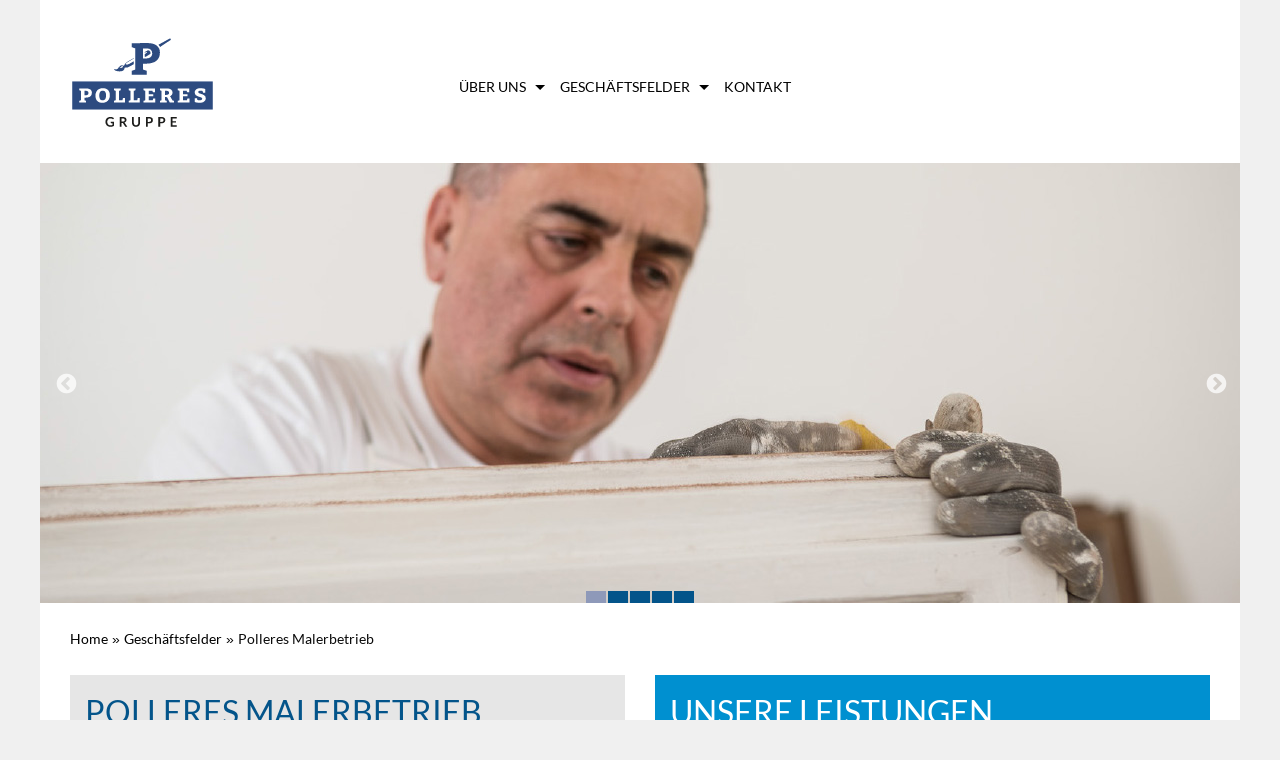

--- FILE ---
content_type: text/html; charset=UTF-8
request_url: https://www.polleres.com/geschaeftsfelder/polleres-malerbetrieb/
body_size: 11895
content:

<!doctype html>
<html class="no-js" lang="">
<html lang="de">
<meta charset="UTF-8">
<meta http-equiv="X-UA-Compatible" content="IE=edge,chrome=1">
<!-- <title>Polleres Gruppe</title> -->
<title>Polleres Gruppe |   Polleres Malerbetrieb</title>

<meta name="description" content="">
<meta name="viewport" content="width=device-width, initial-scale=1">
<link rel="apple-touch-icon" href="apple-touch-icon.png">

<meta property="og:title" content=" &raquo; Polleres Malerbetrieb" >
<meta property="og:site_name" content="Polleres" >
<meta property="og:description" content="" >
<!-- <meta property="og:image" content="" > -->

<!-- <link rel="stylesheet" href="https://www.polleres.com/wp-content/themes/wp_gulp/css/reset.css"> -->
<link rel="stylesheet" href="https://cdnjs.cloudflare.com/ajax/libs/normalize/4.1.1/normalize.min.css">
<link rel="stylesheet" href="https://cdnjs.cloudflare.com/ajax/libs/foundation/6.2.3/foundation.min.css">
<link rel="stylesheet" href="https://www.polleres.com/wp-content/themes/wp_gulp/fonts/foundation-icons.css">
<link rel="stylesheet" href="https://www.polleres.com/wp-content/themes/wp_gulp/css/font-awesome.min.css">
<link rel="stylesheet" type="text/css" href="https://www.polleres.com/wp-content/themes/wp_gulp/css/jquery.fancybox.css" media="screen" />
<link rel="stylesheet" type="text/css" href="https://www.polleres.com/wp-content/themes/wp_gulp/css/fancybox-thumbs.css" media="screen" />


<link rel="stylesheet" href="https://www.polleres.com/wp-content/themes/wp_gulp/css/slick.css">
<link rel="stylesheet" href="https://www.polleres.com/wp-content/themes/wp_gulp/css/slick-theme.css">

<link rel="stylesheet" href="https://www.polleres.com/wp-content/themes/wp_gulp/css/main.css?1.0.4">
<link rel="stylesheet" href="https://www.polleres.com/wp-content/themes/wp_gulp/css/styles_amf.css?1.0.4">

<!-- Fonts -->
<link href='//www.polleres.com/wp-content/uploads/omgf/omgf-stylesheet-56/omgf-stylesheet-56.css?ver=1662461998' rel='stylesheet' type='text/css'>


<script data-cookieconsent="ignore">
	window.dataLayer = window.dataLayer || [];
	function gtag() {
		dataLayer.push(arguments);
	}
	gtag("consent", "default", {
		ad_storage: "denied",
		analytics_storage: "denied",
		functionality_storage: "denied",
		personalization_storage: "denied",
		security_storage: "granted",
		wait_for_update: 500,
	});
	gtag("set", "ads_data_redaction", true);
	gtag("set", "url_passthrough", true);
</script>
<title>Polleres Malerbetrieb &#8211; Polleres Gruppe</title>
<meta name='robots' content='max-image-preview:large' />
<link rel="alternate" type="application/rss+xml" title="Polleres Gruppe &raquo; Feed" href="https://www.polleres.com/feed/" />
<link rel="alternate" type="application/rss+xml" title="Polleres Gruppe &raquo; Kommentar-Feed" href="https://www.polleres.com/comments/feed/" />
<script type="text/javascript">
window._wpemojiSettings = {"baseUrl":"https:\/\/s.w.org\/images\/core\/emoji\/14.0.0\/72x72\/","ext":".png","svgUrl":"https:\/\/s.w.org\/images\/core\/emoji\/14.0.0\/svg\/","svgExt":".svg","source":{"concatemoji":"https:\/\/www.polleres.com\/wp-includes\/js\/wp-emoji-release.min.js?ver=3b70b305a352e98cd52a0c469a074250"}};
/*! This file is auto-generated */
!function(e,a,t){var n,r,o,i=a.createElement("canvas"),p=i.getContext&&i.getContext("2d");function s(e,t){p.clearRect(0,0,i.width,i.height),p.fillText(e,0,0);e=i.toDataURL();return p.clearRect(0,0,i.width,i.height),p.fillText(t,0,0),e===i.toDataURL()}function c(e){var t=a.createElement("script");t.src=e,t.defer=t.type="text/javascript",a.getElementsByTagName("head")[0].appendChild(t)}for(o=Array("flag","emoji"),t.supports={everything:!0,everythingExceptFlag:!0},r=0;r<o.length;r++)t.supports[o[r]]=function(e){if(p&&p.fillText)switch(p.textBaseline="top",p.font="600 32px Arial",e){case"flag":return s("\ud83c\udff3\ufe0f\u200d\u26a7\ufe0f","\ud83c\udff3\ufe0f\u200b\u26a7\ufe0f")?!1:!s("\ud83c\uddfa\ud83c\uddf3","\ud83c\uddfa\u200b\ud83c\uddf3")&&!s("\ud83c\udff4\udb40\udc67\udb40\udc62\udb40\udc65\udb40\udc6e\udb40\udc67\udb40\udc7f","\ud83c\udff4\u200b\udb40\udc67\u200b\udb40\udc62\u200b\udb40\udc65\u200b\udb40\udc6e\u200b\udb40\udc67\u200b\udb40\udc7f");case"emoji":return!s("\ud83e\udef1\ud83c\udffb\u200d\ud83e\udef2\ud83c\udfff","\ud83e\udef1\ud83c\udffb\u200b\ud83e\udef2\ud83c\udfff")}return!1}(o[r]),t.supports.everything=t.supports.everything&&t.supports[o[r]],"flag"!==o[r]&&(t.supports.everythingExceptFlag=t.supports.everythingExceptFlag&&t.supports[o[r]]);t.supports.everythingExceptFlag=t.supports.everythingExceptFlag&&!t.supports.flag,t.DOMReady=!1,t.readyCallback=function(){t.DOMReady=!0},t.supports.everything||(n=function(){t.readyCallback()},a.addEventListener?(a.addEventListener("DOMContentLoaded",n,!1),e.addEventListener("load",n,!1)):(e.attachEvent("onload",n),a.attachEvent("onreadystatechange",function(){"complete"===a.readyState&&t.readyCallback()})),(e=t.source||{}).concatemoji?c(e.concatemoji):e.wpemoji&&e.twemoji&&(c(e.twemoji),c(e.wpemoji)))}(window,document,window._wpemojiSettings);
</script>
<style type="text/css">
img.wp-smiley,
img.emoji {
	display: inline !important;
	border: none !important;
	box-shadow: none !important;
	height: 1em !important;
	width: 1em !important;
	margin: 0 0.07em !important;
	vertical-align: -0.1em !important;
	background: none !important;
	padding: 0 !important;
}
</style>
	<link rel='stylesheet' id='wp-block-library-css' href='https://www.polleres.com/wp-includes/css/dist/block-library/style.min.css?ver=3b70b305a352e98cd52a0c469a074250' type='text/css' media='all' />
<link rel='stylesheet' id='classic-theme-styles-css' href='https://www.polleres.com/wp-includes/css/classic-themes.min.css?ver=3b70b305a352e98cd52a0c469a074250' type='text/css' media='all' />
<style id='global-styles-inline-css' type='text/css'>
body{--wp--preset--color--black: #000000;--wp--preset--color--cyan-bluish-gray: #abb8c3;--wp--preset--color--white: #ffffff;--wp--preset--color--pale-pink: #f78da7;--wp--preset--color--vivid-red: #cf2e2e;--wp--preset--color--luminous-vivid-orange: #ff6900;--wp--preset--color--luminous-vivid-amber: #fcb900;--wp--preset--color--light-green-cyan: #7bdcb5;--wp--preset--color--vivid-green-cyan: #00d084;--wp--preset--color--pale-cyan-blue: #8ed1fc;--wp--preset--color--vivid-cyan-blue: #0693e3;--wp--preset--color--vivid-purple: #9b51e0;--wp--preset--gradient--vivid-cyan-blue-to-vivid-purple: linear-gradient(135deg,rgba(6,147,227,1) 0%,rgb(155,81,224) 100%);--wp--preset--gradient--light-green-cyan-to-vivid-green-cyan: linear-gradient(135deg,rgb(122,220,180) 0%,rgb(0,208,130) 100%);--wp--preset--gradient--luminous-vivid-amber-to-luminous-vivid-orange: linear-gradient(135deg,rgba(252,185,0,1) 0%,rgba(255,105,0,1) 100%);--wp--preset--gradient--luminous-vivid-orange-to-vivid-red: linear-gradient(135deg,rgba(255,105,0,1) 0%,rgb(207,46,46) 100%);--wp--preset--gradient--very-light-gray-to-cyan-bluish-gray: linear-gradient(135deg,rgb(238,238,238) 0%,rgb(169,184,195) 100%);--wp--preset--gradient--cool-to-warm-spectrum: linear-gradient(135deg,rgb(74,234,220) 0%,rgb(151,120,209) 20%,rgb(207,42,186) 40%,rgb(238,44,130) 60%,rgb(251,105,98) 80%,rgb(254,248,76) 100%);--wp--preset--gradient--blush-light-purple: linear-gradient(135deg,rgb(255,206,236) 0%,rgb(152,150,240) 100%);--wp--preset--gradient--blush-bordeaux: linear-gradient(135deg,rgb(254,205,165) 0%,rgb(254,45,45) 50%,rgb(107,0,62) 100%);--wp--preset--gradient--luminous-dusk: linear-gradient(135deg,rgb(255,203,112) 0%,rgb(199,81,192) 50%,rgb(65,88,208) 100%);--wp--preset--gradient--pale-ocean: linear-gradient(135deg,rgb(255,245,203) 0%,rgb(182,227,212) 50%,rgb(51,167,181) 100%);--wp--preset--gradient--electric-grass: linear-gradient(135deg,rgb(202,248,128) 0%,rgb(113,206,126) 100%);--wp--preset--gradient--midnight: linear-gradient(135deg,rgb(2,3,129) 0%,rgb(40,116,252) 100%);--wp--preset--duotone--dark-grayscale: url('#wp-duotone-dark-grayscale');--wp--preset--duotone--grayscale: url('#wp-duotone-grayscale');--wp--preset--duotone--purple-yellow: url('#wp-duotone-purple-yellow');--wp--preset--duotone--blue-red: url('#wp-duotone-blue-red');--wp--preset--duotone--midnight: url('#wp-duotone-midnight');--wp--preset--duotone--magenta-yellow: url('#wp-duotone-magenta-yellow');--wp--preset--duotone--purple-green: url('#wp-duotone-purple-green');--wp--preset--duotone--blue-orange: url('#wp-duotone-blue-orange');--wp--preset--font-size--small: 13px;--wp--preset--font-size--medium: 20px;--wp--preset--font-size--large: 36px;--wp--preset--font-size--x-large: 42px;--wp--preset--spacing--20: 0.44rem;--wp--preset--spacing--30: 0.67rem;--wp--preset--spacing--40: 1rem;--wp--preset--spacing--50: 1.5rem;--wp--preset--spacing--60: 2.25rem;--wp--preset--spacing--70: 3.38rem;--wp--preset--spacing--80: 5.06rem;--wp--preset--shadow--natural: 6px 6px 9px rgba(0, 0, 0, 0.2);--wp--preset--shadow--deep: 12px 12px 50px rgba(0, 0, 0, 0.4);--wp--preset--shadow--sharp: 6px 6px 0px rgba(0, 0, 0, 0.2);--wp--preset--shadow--outlined: 6px 6px 0px -3px rgba(255, 255, 255, 1), 6px 6px rgba(0, 0, 0, 1);--wp--preset--shadow--crisp: 6px 6px 0px rgba(0, 0, 0, 1);}:where(.is-layout-flex){gap: 0.5em;}body .is-layout-flow > .alignleft{float: left;margin-inline-start: 0;margin-inline-end: 2em;}body .is-layout-flow > .alignright{float: right;margin-inline-start: 2em;margin-inline-end: 0;}body .is-layout-flow > .aligncenter{margin-left: auto !important;margin-right: auto !important;}body .is-layout-constrained > .alignleft{float: left;margin-inline-start: 0;margin-inline-end: 2em;}body .is-layout-constrained > .alignright{float: right;margin-inline-start: 2em;margin-inline-end: 0;}body .is-layout-constrained > .aligncenter{margin-left: auto !important;margin-right: auto !important;}body .is-layout-constrained > :where(:not(.alignleft):not(.alignright):not(.alignfull)){max-width: var(--wp--style--global--content-size);margin-left: auto !important;margin-right: auto !important;}body .is-layout-constrained > .alignwide{max-width: var(--wp--style--global--wide-size);}body .is-layout-flex{display: flex;}body .is-layout-flex{flex-wrap: wrap;align-items: center;}body .is-layout-flex > *{margin: 0;}:where(.wp-block-columns.is-layout-flex){gap: 2em;}.has-black-color{color: var(--wp--preset--color--black) !important;}.has-cyan-bluish-gray-color{color: var(--wp--preset--color--cyan-bluish-gray) !important;}.has-white-color{color: var(--wp--preset--color--white) !important;}.has-pale-pink-color{color: var(--wp--preset--color--pale-pink) !important;}.has-vivid-red-color{color: var(--wp--preset--color--vivid-red) !important;}.has-luminous-vivid-orange-color{color: var(--wp--preset--color--luminous-vivid-orange) !important;}.has-luminous-vivid-amber-color{color: var(--wp--preset--color--luminous-vivid-amber) !important;}.has-light-green-cyan-color{color: var(--wp--preset--color--light-green-cyan) !important;}.has-vivid-green-cyan-color{color: var(--wp--preset--color--vivid-green-cyan) !important;}.has-pale-cyan-blue-color{color: var(--wp--preset--color--pale-cyan-blue) !important;}.has-vivid-cyan-blue-color{color: var(--wp--preset--color--vivid-cyan-blue) !important;}.has-vivid-purple-color{color: var(--wp--preset--color--vivid-purple) !important;}.has-black-background-color{background-color: var(--wp--preset--color--black) !important;}.has-cyan-bluish-gray-background-color{background-color: var(--wp--preset--color--cyan-bluish-gray) !important;}.has-white-background-color{background-color: var(--wp--preset--color--white) !important;}.has-pale-pink-background-color{background-color: var(--wp--preset--color--pale-pink) !important;}.has-vivid-red-background-color{background-color: var(--wp--preset--color--vivid-red) !important;}.has-luminous-vivid-orange-background-color{background-color: var(--wp--preset--color--luminous-vivid-orange) !important;}.has-luminous-vivid-amber-background-color{background-color: var(--wp--preset--color--luminous-vivid-amber) !important;}.has-light-green-cyan-background-color{background-color: var(--wp--preset--color--light-green-cyan) !important;}.has-vivid-green-cyan-background-color{background-color: var(--wp--preset--color--vivid-green-cyan) !important;}.has-pale-cyan-blue-background-color{background-color: var(--wp--preset--color--pale-cyan-blue) !important;}.has-vivid-cyan-blue-background-color{background-color: var(--wp--preset--color--vivid-cyan-blue) !important;}.has-vivid-purple-background-color{background-color: var(--wp--preset--color--vivid-purple) !important;}.has-black-border-color{border-color: var(--wp--preset--color--black) !important;}.has-cyan-bluish-gray-border-color{border-color: var(--wp--preset--color--cyan-bluish-gray) !important;}.has-white-border-color{border-color: var(--wp--preset--color--white) !important;}.has-pale-pink-border-color{border-color: var(--wp--preset--color--pale-pink) !important;}.has-vivid-red-border-color{border-color: var(--wp--preset--color--vivid-red) !important;}.has-luminous-vivid-orange-border-color{border-color: var(--wp--preset--color--luminous-vivid-orange) !important;}.has-luminous-vivid-amber-border-color{border-color: var(--wp--preset--color--luminous-vivid-amber) !important;}.has-light-green-cyan-border-color{border-color: var(--wp--preset--color--light-green-cyan) !important;}.has-vivid-green-cyan-border-color{border-color: var(--wp--preset--color--vivid-green-cyan) !important;}.has-pale-cyan-blue-border-color{border-color: var(--wp--preset--color--pale-cyan-blue) !important;}.has-vivid-cyan-blue-border-color{border-color: var(--wp--preset--color--vivid-cyan-blue) !important;}.has-vivid-purple-border-color{border-color: var(--wp--preset--color--vivid-purple) !important;}.has-vivid-cyan-blue-to-vivid-purple-gradient-background{background: var(--wp--preset--gradient--vivid-cyan-blue-to-vivid-purple) !important;}.has-light-green-cyan-to-vivid-green-cyan-gradient-background{background: var(--wp--preset--gradient--light-green-cyan-to-vivid-green-cyan) !important;}.has-luminous-vivid-amber-to-luminous-vivid-orange-gradient-background{background: var(--wp--preset--gradient--luminous-vivid-amber-to-luminous-vivid-orange) !important;}.has-luminous-vivid-orange-to-vivid-red-gradient-background{background: var(--wp--preset--gradient--luminous-vivid-orange-to-vivid-red) !important;}.has-very-light-gray-to-cyan-bluish-gray-gradient-background{background: var(--wp--preset--gradient--very-light-gray-to-cyan-bluish-gray) !important;}.has-cool-to-warm-spectrum-gradient-background{background: var(--wp--preset--gradient--cool-to-warm-spectrum) !important;}.has-blush-light-purple-gradient-background{background: var(--wp--preset--gradient--blush-light-purple) !important;}.has-blush-bordeaux-gradient-background{background: var(--wp--preset--gradient--blush-bordeaux) !important;}.has-luminous-dusk-gradient-background{background: var(--wp--preset--gradient--luminous-dusk) !important;}.has-pale-ocean-gradient-background{background: var(--wp--preset--gradient--pale-ocean) !important;}.has-electric-grass-gradient-background{background: var(--wp--preset--gradient--electric-grass) !important;}.has-midnight-gradient-background{background: var(--wp--preset--gradient--midnight) !important;}.has-small-font-size{font-size: var(--wp--preset--font-size--small) !important;}.has-medium-font-size{font-size: var(--wp--preset--font-size--medium) !important;}.has-large-font-size{font-size: var(--wp--preset--font-size--large) !important;}.has-x-large-font-size{font-size: var(--wp--preset--font-size--x-large) !important;}
.wp-block-navigation a:where(:not(.wp-element-button)){color: inherit;}
:where(.wp-block-columns.is-layout-flex){gap: 2em;}
.wp-block-pullquote{font-size: 1.5em;line-height: 1.6;}
</style>
<link rel='stylesheet' id='wpsisac_slick_style-css' href='https://www.polleres.com/wp-content/plugins/slick-custom/assets/css/slick.css?101&#038;ver=1.2.3' type='text/css' media='all' />
<link rel='stylesheet' id='wpsisac_recent_post_style-css' href='https://www.polleres.com/wp-content/plugins/slick-custom/assets/css/slick-slider-style.css?101&#038;ver=1.2.3' type='text/css' media='all' />
<script type='text/javascript' src='https://www.polleres.com/wp-includes/js/jquery/jquery.min.js?ver=3.6.4' id='jquery-core-js'></script>
<script type='text/javascript' src='https://www.polleres.com/wp-includes/js/jquery/jquery-migrate.min.js?ver=3.4.0' id='jquery-migrate-js'></script>
<script type='text/javascript' src='https://www.polleres.com/wp-content/plugins/slick-custom/assets/js/slick.min.js?101&#038;ver=1.2.3' id='wpsisac_slick_jquery-js'></script>
<link rel="https://api.w.org/" href="https://www.polleres.com/wp-json/" /><link rel="alternate" type="application/json" href="https://www.polleres.com/wp-json/wp/v2/pages/35" /><link rel="EditURI" type="application/rsd+xml" title="RSD" href="https://www.polleres.com/xmlrpc.php?rsd" />
<link rel="wlwmanifest" type="application/wlwmanifest+xml" href="https://www.polleres.com/wp-includes/wlwmanifest.xml" />

<link rel="canonical" href="https://www.polleres.com/geschaeftsfelder/polleres-malerbetrieb/" />
<link rel='shortlink' href='https://www.polleres.com/?p=35' />
<link rel="alternate" type="application/json+oembed" href="https://www.polleres.com/wp-json/oembed/1.0/embed?url=https%3A%2F%2Fwww.polleres.com%2Fgeschaeftsfelder%2Fpolleres-malerbetrieb%2F" />
<link rel="alternate" type="text/xml+oembed" href="https://www.polleres.com/wp-json/oembed/1.0/embed?url=https%3A%2F%2Fwww.polleres.com%2Fgeschaeftsfelder%2Fpolleres-malerbetrieb%2F&#038;format=xml" />
<style type="text/css">.recentcomments a{display:inline !important;padding:0 !important;margin:0 !important;}</style></head>

<body class="page-template page-template-page-detail page-template-page-detail-php page page-id-35 page-child parent-pageid-21 polleres-malerbetrieb group-blog">

	<div class="row white">
		<div class="columns small-12">

			<header>
			<a href="https://www.polleres.com"><img src="https://www.polleres.com/wp-content/themes/wp_gulp/img/logo.svg" alt="logo" class="logo hide-for-small-only"></a>

				<div class="menu">

					



<div class="title-bar" data-responsive-toggle="polleres-menu" data-hide-for="medium">
  <button class="menu-icon" type="button" data-toggle></button>
  <div class="title-bar-title">
         <a href="https://www.polleres.com"><img class="logo" src="https://www.polleres.com/wp-content/themes/wp_gulp/img/logo.svg" alt=""></a>
  </div>
</div>

<div class="top-bar" id="polleres-menu">
  <div class="top-bar-left">


    <!-- <nav> -->
    <!-- data-autoclose="false" -->
    <ul class="dropdown menu vertical medium-horizontal" data-closing-time="2000" data-responsive-menu="drilldown medium-dropdown" data-back-button='<li class="js-drilldown-back"><a tabindex="0">Zurück</a></li>'>
        <!-- <li class="menu-text">Site Title</li> -->



              <li class="item">
          <a href="#" class="title">
              Über uns          </a>


    

      





        
    
    





        
                        <ul class="menu vertical">
            
                <li class="item">
                    <a href="https://www.polleres.com/ueber-uns/team/" class="title">Team</a>
                </li>

            
        
    
    





        
            
                <li class="item">
                    <a href="https://www.polleres.com/ueber-uns/philosophie/" class="title">Philosophie</a>
                </li>

            
        
    
    





        
            
                <li class="item">
                    <a href="https://www.polleres.com/ueber-uns/geschichte/" class="title">Geschichte</a>
                </li>

            
        
    
    





        
            
                <li class="item">
                    <a href="https://www.polleres.com/ueber-uns/news/" class="title">News</a>
                </li>

            
        
    
    





        
            
                <li class="item">
                    <a href="https://www.polleres.com/?page_id=33" class="title">Jobbörse</a>
                </li>

                        </ul>
            
        
        </li>                           
    
          <li class="item">
          <a href="#" class="title">
              Geschäftsfelder          </a>


    

      





        
    
    





        
                        <ul class="menu vertical">
            
                <li class="item">
                    <a href="https://www.polleres.com/geschaeftsfelder/polleres-malerbetrieb/" class="title">Polleres Malerbetrieb</a>
                </li>

            
        
    
    





        
            
                <li class="item">
                    <a href="https://www.polleres.com/geschaeftsfelder/pvv-immobilien/" class="title">PVV Immobilien</a>
                </li>

            
        
    
    





        
            
                <li class="item">
                    <a href="https://www.polleres.com/geschaeftsfelder/mgr-facility-services/" class="title">MGR Facility Services</a>
                </li>

            
        
    
    





        
            
                <li class="item">
                    <a href="https://www.polleres.com/geschaeftsfelder/3p-trockenbau/" class="title">3P Trockenbau</a>
                </li>

            
        
    
    





        
            
                <li class="item">
                    <a href="https://www.polleres.com/geschaeftsfelder/baumeister-vogler/" class="title">Baumeister Vogler</a>
                </li>

            
        
    
    





        
            
                <li class="item">
                    <a href="https://www.polleres.com/geschaeftsfelder/polleres-plastic/" class="title">Polleres Plastic</a>
                </li>

                        </ul>
            
        
        </li>                           
    
    
      <li class="item">
          <a href="https://www.polleres.com/kontakt/" class="title">
              Kontakt          </a>


      

      





        
    
            </ul>
        <!-- </nav> -->

  </div>

  <!-- <div class="top-bar-left"> -->
    <!-- <ul class="menu"> -->
      <!-- <li><input type="search" placeholder="Search"></li> -->
      <!-- <li><button type="button" class="button">Search</button></li> -->
    <!-- </ul> -->
  <!-- </div> -->
</div>

				</div>
				
			</header>
		</div>
	</div>


<div class="row white noextraP">

	<div class="top-slider"><div><img style="margin: 0 auto; display: block;" title='PolleresMalerbetreib_MF_1068'  src='https://www.polleres.com/wp-content/uploads/2016/06/PolleresMalerbetreib_MF_1068.jpg'></div><div><img style="margin: 0 auto; display: block;" title='PolleresMalerbetrieb_MF_0929'  src='https://www.polleres.com/wp-content/uploads/2016/06/PolleresMalerbetrieb_MF_0929.jpg'></div><div><img style="margin: 0 auto; display: block;" title='PolleresMalerbetrieb_MF_0968'  src='https://www.polleres.com/wp-content/uploads/2016/06/PolleresMalerbetrieb_MF_0968.jpg'></div><div><img style="margin: 0 auto; display: block;" title='PolleresMalerbetrieb_MF_0886'  src='https://www.polleres.com/wp-content/uploads/2016/06/PolleresMalerbetrieb_MF_0886.jpg'></div><div><img style="margin: 0 auto; display: block;" title='Slickslider3_MF_1053'  src='https://www.polleres.com/wp-content/uploads/2016/07/Slickslider3_MF_1053.jpg'></div></div>
				<script>
					jQuery(document).ready(function($) {
						$('.top-slider').slick({
							autoplay: true,
  							autoplaySpeed: 5000,
  							speed: 1000,
  							dots: true
						});
					});
					// $('.top-slider ul').show();


				</script>


			
</div>



<div class="row white">

	 <div class="columns medium-12">

	 <div class="crumbs"><span typeof="v:Breadcrumb"><a rel="v:url" property="v:title" href="https://www.polleres.com/">Home</a></span> &raquo; <span typeof="v:Breadcrumb"><a rel="v:url" property="v:title" href="https://www.polleres.com/geschaeftsfelder/">Geschäftsfelder</a></span> &raquo; <span class="current">Polleres Malerbetrieb</span></div>
	</div>

</div>


<div class="row white" data-equalizer data-equalize-on-stack="false">

	<div class="columns medium-6">
		
		<div class="box-left box" data-equalizer-watch>

			

			<h2>Polleres Malerbetrieb</h2>

			<p><p class="p1"><span class="s1">An unseren Standorten in Rohrbach bei Mattersburg, Wiener Neustadt und Wien arbeiten rund 130 Fachkräfte. Damit sind wir eine der größten Malerfirmen in der Ostregion. Dank klarer Strukturen und perfekter Organisation ist uns kein Auftrag zu groß, aber auch keine Aufgabe zu klein. Wir übernehmen Arbeiten vom Hochhaus bis zum privaten Wohnbereich, sind der richtige Partner für Neugestaltung, Modernisierung und Sanierung. Von der Fassadengestaltung außen bis zu den vier Wänden innen. Alte Maltechniken wie Spachtel-Wischarbeiten oder Stuckulostro beherrschen wie ebenso wie neue. Gerne helfen wir auch bei der Raumgestaltung, der Auswahl der Tapeten, Bodenbeläge oder der richtigen Wandfarbe für ein umweltgerechtes Wohnumfeld zum Wohlfühlen.</span></p></p>


		</div>
	</div>

	<div class="columns medium-6">
		<div class="box-right box" data-equalizer-watch style="background: #0090d0">
			<h2>Unsere Leistungen</h2>
			<ul>



			<li>Fassadengestaltung<br /></li><li>Raumgestaltung<br /></li><li>Malerarbeiten aller Art<br /></li><li>Modernisierung und Sanierung<br /></li><li>Alte Maltechniken<br /></li><li>Beseitigung von Schimmelpilzen<br /></li><li>Spachtelarbeiten<br /></li><li>Tapeziererarbeiten<br /></li><li>Verlegung von Bodenbelägen</li>
			</ul>
		</div>
		<br>
	</div>

</div>

<!--

	Refferenzprojekte

-->

<div class="row white" data-equalizer>


</div>



<div class="row white kontakt">

	<div class="columns medium-6">

	
		<h2>Kontakt</h2>

			
		<p>Egal ob Anfrage, Nachfrage oder Auftrag, schicken Sie uns einfach eine Nachricht.</p>

	
		<form class="lato" action="https://www.polleres.com/contactus" method="post" id="contactform">
		  <div class="row">
		    <!-- <div class="medium-12 columns"> -->
		      <label>Vorname:
		        <input name="forename" type="text" placeholder="" required >
		      </label>
		    <!-- </div> -->
		    <!-- <div class="medium-12 columns"> -->
		      <label>Nachname:
		        <input name="surname"  type="text" placeholder="" required>
		      </label>
		    <!-- </div> -->
		    <!-- <div class="medium-12 columns"> -->
		      <label>Telefonnummer (optional):
		        <input name="phone" type="text" placeholder="">
		      </label>
		    <!-- </div> -->
		    <!-- <div class="medium-12 columns"> -->
		      <label>E-Mail-Adresse:
		        <input name="mail" type="text" placeholder="" required >
		      </label>
		      
		    <!-- </div> -->
			<!-- <div class="medium-12 columns"> -->
			<label>
			  Ihre persönliche Nachricht:
			  <textarea name="message" rows="5" placeholder="" required></textarea>
			</label>
		    <!-- </div> -->
		      <label>Bitte geben Sie den Code aus dem Bild ein! Er dient dazu, automatisierte Spam-Beiträge zu verhindern. </label>
		      <label>
		        <img src="[data-uri]" />		        <input name="captcha" type="text" placeholder="" required>

		      </label>

				<input type="hidden" name="site" value="http://www.polleres.com/geschaeftsfelder/polleres-malerbetrieb/">
		  </div>
			<div class="row">
				<input type="checkbox" name="dsgvo" value="1" id="dsgvo" required style="display:block;float:left;margin: 5px 10px 30px 0;" /><label for="dsgvo" style="display:block;margin:0 0 20px;">Ich willige hiermit in die Weiterverarbeitung meiner Daten im Sinne der DSGVO ein.</label>
		  </div>
			<input type="submit" class="button" value="Nachricht senden">
		</form>



	

	</div>
	<div class="columns medium-6 standorte">
					<h2>Unsere Standorte</h2>
		


				<div class="logo_small"><img src="https://www.polleres.com/wp-content/uploads/2016/06/malerbetrieb.png"></div>
			
		<p>
		<p>BURGENLAND<br />
<span style="color: #03548a;"><strong> Polleres Malerbetriebsges.m.b.H.</strong></span><br />
Gartengasse 40, A 7222 Rohrbach bei Mattersburg<br />
Postanschrift: wie oben<br />
<span class="bluebold">T </span>+43 2626 63023-0, <span class="bluebold">F </span>+43 2626 63334-31<br />
<span class="bluebold">E </span><a href="mailto:office@polleres.com">office@polleres.com</a><br />
FN 198136b / UID: ATU49994001 / ANKÖ: 27572</p>
<p>WIEN<br />
<strong><span style="color: #03548a;">Polleres Gesellschaft m.b.H.</span></strong><br />
Ignazgasse 16, A 1120 Wien<br />
Postanschrift: siehe Burgenland<br />
<span class="bluebold">T </span>+43 2626 63023-0, <span class="bluebold">F </span>+43 2626 63334-31<br />
<span class="bluebold">E </span><a href="mailto:office@polleres.com">office@polleres.com</a><br />
FN 93062g / UID: ATU15584008 / ANKÖ: 4392</p>
<p>NIEDERÖSTERREICH<br />
<span style="color: #03548a;"><strong>Polleres &amp; Co. Gesellschaft m.b.H.</strong></span><br />
Pottendorfer Straße 169, A 2700 Wiener Neustadt<br />
Postanschrift: siehe Burgenland<br />
<span class="bluebold">T </span>+43 2626 63023-0, <span class="bluebold">F </span>+43 2626 63334-31<br />
<span class="bluebold">E </span><a href="mailto:office@polleres.com">office@polleres.com</a><br />
FN 56209k / UID: ATU19452009 / ANKÖ: 35948</p>		</p>

		
	</div>
</div>

	
	
</div>


<div class="row grey p15">
	<footer class="clearfix">
		
		<div class="columns large-2 medium-12 clearfix">
			<img class="staatlich show-for-small-only" src="https://www.polleres.com/wp-content/themes/wp_gulp/img/staatliche-auszeichnung.png" alt="">
			<p>Die 1965 von KR Johann Polleres begründete Polleres Gruppe wird von Mag. Judith Polleres-Vogler geleitet und zählt insgesamt rund 300 Beschäftigte.</p>
			

			<img class="staatlich show-for-medium" src="https://www.polleres.com/wp-content/themes/wp_gulp/img/staatliche-auszeichnung.png" alt="">
			<br>

		</div>
		<div class="columns large-2 medium-6">
			<ul>
				<li class="bold">Über uns</li>
				<li><a href="https://www.polleres.com/ueber-uns/team/">Team</a></li><li><a href="https://www.polleres.com/ueber-uns/philosophie/">Philosophie</a></li><li><a href="https://www.polleres.com/ueber-uns/geschichte/">Geschichte</a></li><li><a href="https://www.polleres.com/ueber-uns/news/">News</a></li><li><a href="https://www.polleres.com/?page_id=33">Jobbörse</a></li>			</ul>

		</div>
		<div class="columns large-3 medium-6">

			<ul>
				<li class="bold">Geschäftsfelder</li>
				<li><a href="https://www.polleres.com/geschaeftsfelder/polleres-malerbetrieb/">Polleres Malerbetrieb</a></li><li><a href="https://www.polleres.com/geschaeftsfelder/pvv-immobilien/">PVV Immobilien</a></li><li><a href="https://www.polleres.com/geschaeftsfelder/mgr-facility-services/">MGR Facility Services</a></li><li><a href="https://www.polleres.com/geschaeftsfelder/3p-trockenbau/">3P Trockenbau</a></li><li><a href="https://www.polleres.com/geschaeftsfelder/baumeister-vogler/">Baumeister Vogler</a></li><li><a href="https://www.polleres.com/geschaeftsfelder/polleres-plastic/">Polleres Plastic</a></li>			</ul>
		</div>
		<div class="columns large-2 medium-6">
			
 
			<ul>
				<li><a href="https://www.polleres.com/kontakt">Kontakt</a></li>
				<li><a href="https://www.polleres.com/impressum">Impressum</a></li>
				<li><a href="https://www.polleres.com/datenschutz">Datenschutz</a></li>
				<li><a href="https://www.polleres.com/agb">AGB</a></li>
				<li><a href="https://www.polleres.com/compliance">Compliance</a></li>
			</ul>
			
		</div>
		<div class="columns large-3 medium-6">
			<p>Teilen</p>
			<a href="https://www.facebook.com/sharer/sharer.php?u=https%3A%2F%2Fwww.polleres.com%2Fgeschaeftsfelder%2Fpolleres-malerbetrieb%2F"><img class="shareicon facebook" src="https://www.polleres.com/wp-content/themes/wp_gulp/img/facebook.svg" alt=""></a>
			<a href="https://plus.google.com/share?url=https%3A%2F%2Fwww.polleres.com%2Fgeschaeftsfelder%2Fpolleres-malerbetrieb%2F"><img class="shareicon google" src="https://www.polleres.com/wp-content/themes/wp_gulp/img/google+.svg" alt=""></a>
			<a href="https://www.xing.com/spi/shares/new?url=https%3A%2F%2Fwww.polleres.com%2Fgeschaeftsfelder%2Fpolleres-malerbetrieb%2F"><img class="shareicon xing" src="https://www.polleres.com/wp-content/themes/wp_gulp/img/xing.svg" alt=""></a>
			<a href="https://www.linkedin.com/cws/share?url=https%3A%2F%2Fwww.polleres.com%2Fgeschaeftsfelder%2Fpolleres-malerbetrieb%2F"><img class="shareicon linkedin" src="https://www.polleres.com/wp-content/themes/wp_gulp/img/LinkedIn.svg" alt=""></a>
		</div>
		


	</footer>
</div>


<div class="leiste">
	<div class="row">
		<div class="columns small-12">
			<p><span class="bold">© POLLERES Gruppe</span> Gartengasse 40, 7222 Rohrbach bei Mattersburg, <span class="bold">T</span>&nbsp;<a href="tel:00432626630230">+43&nbsp;2626&nbsp;63023-0</a>, <a href="tel:+432626645110">+43&nbsp;2626&nbsp;64511-0</a>, <span class="bold">E</span>&nbsp;<a href="mailto:office@polleres.com">office@polleres.com</a></p>
			<a class="show-for-large up" href="#"><img src="https://www.polleres.com/wp-content/themes/wp_gulp/img/up.png"></a>
		</div>
	</div>
</div>

<script src="https://cdnjs.cloudflare.com/ajax/libs/jquery/2.2.4/jquery.min.js"></script>

<!-- <script src="https://www.polleres.com/wp-content/themes/wp_gulp/js/vendor/what-input.js"></script> -->
<script src="https://www.polleres.com/wp-content/themes/wp_gulp/js//vendor/foundation.min.js"></script>
<script src="https://www.polleres.com/wp-content/themes/wp_gulp/js/cookiejs.js"></script>
<script src="https://cdnjs.cloudflare.com/ajax/libs/foundation/6.2.3/foundation.min.js"></script>
<script src="https://www.polleres.com/wp-content/themes/wp_gulp/js/slick.min.js"></script>
<script src="https://www.polleres.com/wp-content/themes/wp_gulp/js/main.js?1.0.4"></script>
<script src="https://cdn.jsdelivr.net/jquery.validation/1.15.1/jquery.validate.min.js"></script>

<script src="https://www.polleres.com/wp-content/themes/wp_gulp/js/masonry.js"></script>


<script src="https://www.polleres.com/wp-content/themes/wp_gulp/js/jquery.fancybox.js"></script>
<script src="https://www.polleres.com/wp-content/themes/wp_gulp/js/fancybox-thumbs.js"></script>



</body>
</html>

--- FILE ---
content_type: text/css
request_url: https://www.polleres.com/wp-content/themes/wp_gulp/css/main.css?1.0.4
body_size: 2967
content:
/* ==========================================================================
   Generell Custom Styling
   ========================================================================== */
body {
  background: #F0F0F0; }

h1, h2, h3, p, ul, li, a, span {
  font-family: 'Lato', sans-serif; }

.lato {
  font-family: 'Lato', sans-serif; }

* {
  outline: none; }

h1 {
  text-transform: uppercase; }

@media screen and (min-width: 40em) {
  h1 {
    font-size: 2.2rem; } }

.row {
  padding-left: 15px;
  padding-right: 15px; }

.row.noextraP {
  padding-left: 0px;
  padding-right: 0px; }

.p15 {
  padding: 15px; }

.row.white {
  background: white; }

.row.grey {
  background: #e6e6e6; }

.row.marBot {
  padding-bottom: .9375rem; }

.bold {
  font-weight: 700; }

.button {
  background: #03548a;
  padding: .55em 3em; }
  .button:hover {
    background: #8e99b9;
    text-decoration: none; }

a {
  color: black; }
  a:hover {
    color: black;
    text-decoration: underline; }

.posrel {
  position: relative; }

.blue {
  color: #03548a; }

.bluebold {
  color: #03548a;
  font-weight: bold; }

/* ==========================================================================
   Header area
   ========================================================================== */
header {
  position: relative;
  width: 100%;
  background: #FFF; }
  header .logo {
    position: relative;
    width: 165px;
    height: 104px;
    top: 36px;
    left: -10px; }
  header .menu.vertical.submenu {
    background: #03548a;
    color: white;
    min-width: 240px; }
    header .menu.vertical.submenu a {
      color: inherit; }
    header .menu.vertical.submenu:before {
      position: absolute;
      font-size: 30px;
      content: '';
      font-family: 'fontawesome';
      background: none;
      display: block;
      color: #03548a;
      top: -28px;
      left: 10px; }
      @media screen and (min-width: 40em) {
        header .menu.vertical.submenu:before {
          content: '\f0d8'; } }
  header .is-dropdown-submenu-parent > a, header .dropdown > li > a {
    color: black; }
    header .is-dropdown-submenu-parent > a:after, header .dropdown > li > a:after {
      border-color: black transparent transparent !important; }
  header .top-bar, header .top-bar ul {
    background: none; }
  @media screen and (min-width: 40em) {
    header .top-bar-left {
      left: 250px;
      top: -40px;
      position: relative; } }
  @media only screen and (min-width: 64.063em) {
    header {
      /* min-width 1025px, large screens */ }
      header .top-bar-left {
        left: 33%; } }
  header .is-drilldown-submenu-parent .title:after {
    border-color: transparent transparent transparent #03548a; }
  header .is-drilldown-submenu-parent .js-drilldown-back {
    background: white;
    color: black; }
    header .is-drilldown-submenu-parent .js-drilldown-back a {
      color: black; }
      header .is-drilldown-submenu-parent .js-drilldown-back a:before {
        border-color: transparent black transparent transparent; }
  header .title-bar {
    position: relative;
    background: none;
    color: #000; }
    header .title-bar .logo {
      position: relative;
      width: 100px;
      height: 71px;
      top: 0px;
      left: 0px; }
    header .title-bar .menu-icon {
      position: absolute;
      right: 10px;
      top: 32px; }
      header .title-bar .menu-icon:after {
        height: 4px;
        width: 25px;
        background: #03548a;
        box-shadow: 0 7px 0 #03548a, 0 14px 0 #03548a; }
  header .menu {
    border: none;
    text-transform: uppercase;
    font-size: 14px; }
  header .menu > li > a {
    display: block;
    padding: 0.5rem 0.6rem;
    line-height: 1; }
  @media screen and (min-width: 40em) {
    header .dropdown.menu.medium-horizontal > li.opens-right > .is-dropdown-submenu {
      top: 130%; } }
  header #polleres-menu {
    border: 1px solid #d2d2d2;
    margin-bottom: 13px; }
  @media screen and (min-width: 40em) {
    header #polleres-menu {
      border: none;
      margin-bottom: none; } }

/* ==========================================================================
   Start Seite 
   ========================================================================== */
/* ==========================================================================
   Dropdowns
   ========================================================================== */
.accordion-title {
  color: black;
  font-size: 16px;
  font-weight: 700;
  transition: .3s background, .3s color; }
  .accordion-title:hover, .accordion-title:focus {
    color: white;
    background-color: #03548a; }

/* ==========================================================================
   Slider 
   ========================================================================== */
.overlay {
  display: table;
  position: absolute;
  width: 100%;
  height: 100%;
  background: rgba(3, 84, 138, 0.5);
  z-index: 300;
  bottom: 0; }
  .overlay h1 {
    line-height: 17px;
    padding: 0;
    padding: 3px 10px;
    font-size: 14px; }
  .overlay p {
    display: none; }
  .overlay a {
    color: #FFF; }

.slick-dots {
  display: none !important; }

@media only screen and (min-width: 40.063em) {
  .overlay h1 {
    font-size: 24px;
    color: #FFF;
    padding: 10px 20px;
    line-height: 26px; }
  .info-mobile-only {
    display: none; } }

@media only screen and (min-width: 64.063em) {
  .slick-dots {
    display: block !important; }
  .overlay {
    display: block;
    position: absolute;
    width: 32.5%;
    height: 100%;
    background: rgba(3, 84, 138, 0.5);
    z-index: 300; }
    .overlay h1 {
      line-height: 28px;
      font-size: 26px;
      display: block;
      color: #FFF;
      padding: 30px 30px 0 30px; }
    .overlay p {
      display: block;
      color: #FFF;
      padding: 0px 30px 0 30px; }
    .overlay a {
      color: #FFF; } }

/*

 Slick slider 
 
 */
.slick-slide img {
  width: 1200px;
  height: auto; }

.design-2 .slick-arrow {
  opacity: 0;
  height: 100% !important;
  width: 30px !important; }

.slick-dots {
  bottom: -8px !important; }

.slick-dots li {
  margin: 0 1px !important; }

.slick-dots li button {
  background: white !important;
  margin: 0px !important;
  padding: 0px !important;
  border: none !important;
  border-radius: 0 !important;
  width: 100% !important;
  height: 12px !important; }

.slick-dots li button {
  background: #03548a !important; }

.slick-dots li button:hover {
  background: #8e99b9 !important; }

.slick-dots li.slick-active button {
  background: #8e99b9 !important; }

.teasercontainer a, .teasercontainer a:hover {
  color: #000; }

.mainteaser {
  border: 1px solid #d2d2d2;
  background: white;
  margin-bottom: 30px;
  position: relative; }
  .mainteaser .topbar {
    height: 10px; }
  .mainteaser .content {
    padding: 20px; }
  .mainteaser h2 {
    font-size: 20px;
    text-transform: uppercase; }
  .mainteaser h2:nth-child(2) {
    display: none; }
  .mainteaser p {
    display: none;
    font-size: 14px; }
  .mainteaser .logo_small img {
    width: auto;
    height: 130px;
    margin: 10px 10px 40px 0; }
  .mainteaser .edge {
    position: absolute;
    right: -1px;
    bottom: -1px;
    -webkit-user-select: none;
    -moz-user-select: none;
    -ms-user-select: none;
    user-select: none; }
  .mainteaser p {
    display: block; }
  .mainteaser .logo_small {
    display: none; }
  .mainteaser p {
    display: none; }
  .mainteaser .logo_small {
    display: block; }
  @media screen and (min-width: 40em) {
    .mainteaser:hover h2:nth-child(2) {
      display: block; }
    .mainteaser:hover h2:nth-child(1) {
      display: none; }
    .mainteaser:hover p {
      display: block; }
    .mainteaser:hover .logo_small {
      display: none; } }

.top-slider li {
  list-style-type: none; }
  .top-slider li button:before {
    content: ""; }

.top-slider img {
  display: none; }

.top-slider .slick-prev {
  left: 15px;
  z-index: 100; }

.top-slider .slick-next {
  right: 15px;
  z-index: 100; }

.top-slider .slick-prev:before, .top-slider .slick-next:before {
  font-family: "slick";
  font-size: 23px;
  color: white;
  opacity: 0.75; }

/* ==========================================================================
   Main Area 
   ========================================================================== */
p.copy {
  columns: 1;
  margin-bottom: 30px; }

@media screen and (min-width: 40em) {
  p.copy {
    columns: 2;
    -webkit-column-gap: 30px;
    -moz-column-gap: 30px;
    column-gap: 30px; } }

/* ==========================================================================
   Kontakt
   ========================================================================== */
#map {
  width: 100%;
  height: 440px; }

.error {
  border: 2px solid #f00; }

.valid {
  border: none; }

.kontakt h2 {
  text-transform: uppercase;
  color: #03548a; }

/* ==========================================================================
   Immo
   ========================================================================== */
.documents {
  position: relative; }
  .documents .pdf {
    float: left;
    position: relative;
    max-width: 80px;
    margin: 10px; }
    .documents .pdf .filetype {
      position: absolute;
      font-size: 20px;
      font-weight: bold;
      top: 32%;
      width: 100%;
      text-align: center; }
    .documents .pdf .filename {
      position: absolute;
      top: 60%;
      font-size: 10px;
      width: 100%;
      text-align: center; }
    .documents .pdf .file {
      width: 100%;
      height: 100%; }

.grid-sizer,
.grid-item {
  width: 31%;
  margin: 1%; }

.grid-item {
  float: left; }

.grid-item img {
  display: block;
  max-width: 100%; }

/* ==========================================================================
   Detail Seite 
   ========================================================================== */
.crumbs {
  font-size: 14px;
  margin: 25px 0; }
  .crumbs a {
    color: black; }
    .crumbs a:hover {
      text-decoration: underline; }

img.teaserimg {
  width: 100%;
  height: 440px; }

.box-left {
  background: #e6e6e6; }
  .box-left h2 {
    color: #03548a; }

.box-right {
  color: white; }
  .box-right ul {
    list-style: none;
    padding: 0; }
  .box-right li:before {
    content: "\f055";
    /* FontAwesome Unicode */
    font-family: FontAwesome;
    display: inline-block;
    margin-left: -1.3em;
    /* same as padding-left set on li */
    width: 1.3em;
    /* same as padding-left set on li */ }

.box {
  padding: 15px; }
  .box h2 {
    font-size: 2rem;
    text-transform: uppercase; }

.standorte .logo_small img {
  width: auto;
  height: 130px;
  margin-bottom: 20px; }

.refferenzteaser {
  border: 1px solid #d2d2d2;
  background: white;
  margin-bottom: 30px;
  position: relative; }
  .refferenzteaser img {
    display: block;
    margin: 0 auto; }
  .refferenzteaser .content {
    padding: 20px; }
  .refferenzteaser h2 {
    font-size: 20px;
    text-transform: uppercase; }
  .refferenzteaser p {
    font-size: 14px;
    margin-bottom: 0; }
  .refferenzteaser .edge {
    position: absolute;
    right: -1px;
    bottom: -1px;
    -webkit-user-select: none;
    -moz-user-select: none;
    -ms-user-select: none;
    user-select: none; }

.quotebox {
  padding: 0 40px;
  color: white;
  background: #03548a; }
  .quotebox .slick-prev {
    left: 18px; }
    .quotebox .slick-prev:before {
      content: "\f104"; }
  .quotebox .slick-next {
    right: 18px; }
    .quotebox .slick-next:before {
      content: "\f105"; }
  .quotebox .slick-prev:before, .quotebox .slick-next:before {
    position: relative;
    font-family: "Fontawesome";
    font-size: 50px;
    top: -16px;
    line-height: 1;
    color: white;
    opacity: 0.75;
    -webkit-font-smoothing: antialiased;
    -moz-osx-font-smoothing: grayscale; }
  .quotebox .quote p {
    margin: 20px;
    text-align: center; }
  .quotebox .quote img {
    margin: 20px;
    max-height: 120px; }

/* ==========================================================================
   Footer
   ========================================================================== */
footer {
  background: #e6e6e6;
  font-size: 14px;
  padding: 15px 0; }
  footer ul {
    list-style: none;
    margin-left: 0; }
    footer ul li a {
      color: black; }
      footer ul li a:hover {
        color: black;
        text-decoration: underline; }
  footer img.staatlich {
    margin: 0 20px;
    float: right; }
  @media screen and (min-width: 40em) {
    footer img.staatlich {
      float: none;
      margin: 0 0 20px 0; } }
  footer .shareicon {
    width: 20px;
    height: auto;
    margin: 0 5px; }
    footer .shareicon.facebook {
      margin-left: 0; }
    footer .shareicon.linkedin {
      margin-right: 0; }

.leiste {
  background: #03548a;
  color: white;
  font-size: 14px;
  padding: 15px; }
  .leiste .columns {
    position: relative; }
  .leiste a {
    color: white; }
    .leiste a:hover {
      color: white;
      text-decoration: underline; }
  .leiste p {
    margin-bottom: 0; }
  .leiste .up {
    max-width: 30px;
    position: absolute;
    right: 20px;
    top: 0; }

.startPageModal {
  top: 87px;
  z-index: 500000;
  position: fixed;
  background: #baaf93;
  width: 100%;
  max-width: 1400px;
  margin: 0 auto;
  left: 0;
  right: 0;
  display: none;
  box-shadow: 0px 0px 100px rgba(0, 0, 0, 0.5); }
  @media screen and (min-width: 40em) {
    .startPageModal {
      top: 80px; } }
  .startPageModal .close {
    position: absolute;
    right: 20px;
    top: 20px;
    color: #fff;
    font-size: 20px;
    z-index: 500001; }
    .startPageModal .close img {
      transition: .2s transform; }
      .startPageModal .close img:hover {
        transform: rotate(90deg); }
  .startPageModal .header {
    position: relative; }
    .startPageModal .header .columns {
      padding: 0; }
  .startPageModal .body {
    min-height: calc( 100vw / 2 / 16 * 9); }
    @media screen and (min-width: 64em) {
      .startPageModal .body {
        min-height: 400px; } }
  .startPageModal .hl {
    color: white;
    position: relative;
    font-size: 4vw;
    font-family: 'Lato', sans-serif;
    text-transform: uppercase;
    left: 3vw; }
    @media screen and (min-width: 64em) {
      .startPageModal .hl {
        font-size: 55px; } }
    @media screen and (min-width: 100em) {
      .startPageModal .hl {
        font-size: 65px; } }
  .startPageModal .hl1 {
    color: white;
    bottom: -.5vw;
    position: absolute;
    font-weight: bold;
    text-shadow: 4px 4px 12px rgba(0, 0, 0, 0.8); }
  .startPageModal .hl2 {
    font-weight: 600;
    margin-top: 10px;
    top: 0.5vw;
    line-height: 1; }
    @media screen and (min-width: 40em) {
      .startPageModal .hl2 {
        font-weight: 200;
        margin-top: 0; } }
  .startPageModal p {
    padding: 2vw 3vw 30px;
    color: black;
    font-size: 14px; }
    .startPageModal p.bold {
      font-weight: bold; }
    @media screen and (min-width: 64em) {
      .startPageModal p {
        font-size: 16px;
        padding: 2vw 3vw 70px; } }


--- FILE ---
content_type: text/css
request_url: https://www.polleres.com/wp-content/themes/wp_gulp/css/styles_amf.css?1.0.4
body_size: 392
content:
/* ==========================================================================
   additional styles by Alex Frais - frais.wien
   ========================================================================== */

.table-documents {
	margin-top: 14px;
}

.table-documents > thead {
	background: #03548a;
}

.table-documents > thead > tr > th {
	color: #fff;
}

.table-documents tbody tr:nth-child(even) {
	background: #e6e6e6;
}

.box-right li > a {
	color: #fff;
	text-decoration: underline;
}

.box-right li > a:hover {
	color: #03548a;
}

.startPageModal .close {
	display: block;
	width: 40px;
	height: 40px;
	background: #fff;
	border-radius: 100%;
	overflow: hidden;
	box-shadow: 0px 0px 20px rgba(0,0,0,.75);
}

.startPageModal .close > img {
	position: absolute;
	top: 50%;
	left: 50%;
	margin: -10px 0 0 -10px;
}

#dsgvo.error + label {
	color: #f00;
}


--- FILE ---
content_type: text/css
request_url: https://www.polleres.com/wp-content/plugins/slick-custom/assets/css/slick-slider-style.css?101&ver=1.2.3
body_size: 1064
content:
.wpcolumn, .wpcolumns {-webkit-box-sizing: border-box;-moz-box-sizing: border-box;box-sizing: border-box;}
.wpsisac-slick-slider, .wpsisac-slick-carousal{clear:both;}
.wpsisac-slick-slider{background:#f1f1f1;}
.wpsisac-slick-slider h1{margin:5px 0!important; }

.slick-image-slide{position:relative;}

.slide-title{padding:0px margin:0 0 8px 0 !important}

.wpsisac-slick-slider .readmore{clear:both;}
.wpsisac-slick-slider .readmore a{display:inline-block;}

.wpsisac-slick-slider.design-1 .slick-image-slide img{width:100%; height:auto;}
.wpsisac-slick-slider.design-1 .slick-image-slide {width:100%; }
.wpsisac-slick-slider.design-1 .slick-arrow { top:45%}
.wpsisac-slick-slider.design-1 .slick-next{right:0px}
.wpsisac-slick-slider.design-1 .slick-prev{left:0px ;}
.wpsisac-slick-slider.design-1 .slick-dots{left:15px right:15px; text-align:center;  bottom:8px}



.wpsisac-slick-slider.design-2 .slick-image-slide img{width:100%; height:auto;}
.wpsisac-slick-slider.design-2 .slick-image-slide {width:100%; }

.wpsisac-slick-slider.design-2 .slick-image-slide .slide-wrap .slider-content{left:30px; right:30px; position:absolute; top:30%; text-align:center;  padding:0 15px;}
.wpsisac-slick-slider.design-2 .slick-image-slide .slide-wrap .slide-title{color:#fff; text-shadow: 0 1px 2px #000;}
.wpsisac-slick-slider.design-2 .slick-image-slide .slide-wrap .slider-short-content{ text-align:center;}
.wpsisac-slick-slider.design-2 .slick-image-slide .slide-wrap .slider-short-content p{ text-align:center; color:#fff; text-shadow: 0 1px 2px #000; font-size:16px;}
.wpsisac-slick-slider.design-2 .slick-image-slide .slide-wrap .readmore a.slider-readmore{padding:5px 10px; color:#fff; text-shadow: 0 1px 2px #000;
border:1px solid #fff; text-transform:uppercase}
.wpsisac-slick-slider.design-2 .slick-arrow { top:45%}
.wpsisac-slick-slider.design-2 .slick-next{right:0px}
.wpsisac-slick-slider.design-2 .slick-prev{left:0px ;}
.wpsisac-slick-slider.design-2 .slick-dots{left:15px right:15px; text-align:center;  bottom:8px;}



.wpsisac-slick-slider.design-3 .slick-image-slide img{width:100%; height:auto;}
.wpsisac-slick-slider.design-3 .slick-image-slide {width:100%; }

.wpsisac-slick-slider.design-3 .slick-image-slide .slide-wrap .slider-content{left:0px; right:0px; position:absolute; top:0;   padding:40px;}
.wpsisac-slick-slider.design-3 .slick-image-slide .slide-wrap .slide-title{color:#fff; text-shadow: 0 1px 2px #000; text-align:left;}
.wpsisac-slick-slider.design-3 .slick-image-slide .slide-wrap .slider-short-content{ text-align:left;}
.wpsisac-slick-slider.design-3 .slick-image-slide .slide-wrap .slider-short-content p{ text-align:left; color:#fff; text-shadow: 0 1px 2px #000; font-size:16px;}
.wpsisac-slick-slider.design-3 .slick-image-slide .slide-wrap .readmore a.slider-readmore{padding:5px 10px; color:#fff; text-shadow: 0 1px 2px #000;
border:1px solid #fff; text-transform:uppercase}
.wpsisac-slick-slider.design-3 .slick-image-slide .slide-wrap .slider-content .bg-overlay{padding:20px; background:rgba(0,0,0,.5)}
.wpsisac-slick-slider.design-3 .slick-arrow { top:45%}
.wpsisac-slick-slider.design-3 .slick-next{right:0px}
.wpsisac-slick-slider.design-3 .slick-prev{left:0px ;}
.wpsisac-slick-slider.design-3 .slick-dots{left:15px right:15px; text-align:center;  bottom:8px}


.wpsisac-slick-slider.design-4 .slick-image-slide img{width:100%; height:auto;}
.wpsisac-slick-slider.design-4 .slick-image-slide {width:100%; }

.wpsisac-slick-slider.design-4 .slick-image-slide .slide-wrap .slider-content-left{padding:50px 30px;}
.wpsisac-slick-slider.design-4 .slick-image-slide .slide-wrap .slider-content-right{}
.wpsisac-slick-slider.design-4 .slick-image-slide .slide-wrap .slider-content{left:30px; right:30px; position:absolute; top:15%;   padding:0 15px;}
.wpsisac-slick-slider.design-4 .slick-image-slide .slide-wrap .slide-title{  text-align:left;}
.wpsisac-slick-slider.design-4 .slick-image-slide .slide-wrap .slider-short-content{ text-align:left;}
.wpsisac-slick-slider.design-4 .slick-image-slide .slide-wrap .slider-short-content p{ text-align:left;  font-size:16px;}
.wpsisac-slick-slider.design-4 .slick-image-slide .slide-wrap .readmore a.slider-readmore{padding:5px 10px;  border:1px solid #000; text-transform:uppercase}

.wpsisac-slick-slider.design-4 .slick-arrow { top:45%}
.wpsisac-slick-slider.design-4 .slick-next{right:0px}
.wpsisac-slick-slider.design-4 .slick-prev{left:0px ;}
.wpsisac-slick-slider.design-4 .slick-dots{left:15px right:15px; text-align:center;  bottom:8px}


.wpsisac-slick-slider.design-5 .slick-image-slide img{width:100%; height:auto;}
.wpsisac-slick-slider.design-5 .slick-image-slide {width:100%; }

.wpsisac-slick-slider.design-5 .slick-image-slide .slide-wrap .slider-content{ text-align:center;  padding:60px 50px;}
.wpsisac-slick-slider.design-5 .slick-image-slide .slide-wrap .slide-title{}
.wpsisac-slick-slider.design-5 .slick-image-slide .slide-wrap .slider-short-content{ text-align:center;}
.wpsisac-slick-slider.design-5 .slick-image-slide .slide-wrap .slider-short-content p{ text-align:center;   font-size:16px;}
.wpsisac-slick-slider.design-5 .slick-image-slide .slide-wrap .readmore a.slider-readmore{padding:5px 10px; border:1px solid #fff; text-transform:uppercase}
.wpsisac-slick-slider.design-5 .slick-arrow { top:45%}
.wpsisac-slick-slider.design-5 .slick-next{right:0px}
.wpsisac-slick-slider.design-5 .slick-prev{left:0px ;}
.wpsisac-slick-slider.design-5 .slick-dots{left:15px right:15px; text-align:center;  bottom:8px}

.wpsisac-slick-carousal.design-6{padding-bottom:25px;}
.wpsisac-slick-carousal.design-6 .slick-image-slide{text-align:center; }
.wpsisac-slick-carousal.design-6 .slick-image-slide img{display:inline-block !important}
.wpsisac-slick-carousal.center .slick-slide img {
    opacity: 0.5;
    transform: scale(0.7);
    transition: all 300ms ease 0s;
}
.wpsisac-slick-carousal.center .slick-center img {
    opacity: 1;
    transform: scale(1);
}
.wpsisac-slick-carousal.design-6 .slick-arrow { top:40%}
.wpsisac-slick-carousal.design-6 .slick-next{right:0px}
.wpsisac-slick-carousal.design-6 .slick-prev{left:0px ;}
.wpsisac-slick-carousal.design-6 .slick-dots{left:15px right:15px; text-align:center;  bottom:0px}


img { max-width:100% ;  height: auto; }
img {  -ms-interpolation-mode: bicubic; }
.wpcolumn,
.wpcolumns {  padding-left: 0.9375em;  padding-right: 0.9375em;   float: left;  width:100%;  
  position: relative; }

@media only screen {
  .wpcolumn,  .wpcolumns {position: relative;padding-left: 0.9375em;padding-right: 0.9375em; float: left; }
   }
 @media only screen and (min-width: 40.0625em) {  
  .wpcolumn,
  .wpcolumns {position: relative;padding-left: 0.9375em;padding-right: 0.9375em;float: left; }
  .wp-medium-1 {    width: 8.33333%; }
  .wp-medium-2 {    width: 16.66667%; }
  .wp-medium-3 {    width: 25%; }
  .wp-medium-4 {    width: 33.33333%; }
  .wp-medium-5 {    width: 41.66667%; }
  .wp-medium-6 {    width: 50%; }
  .wp-medium-7 {    width: 58.33333%; }
  .wp-medium-8 {    width: 66.66667%; }
  .wp-medium-9 {    width: 75%; }
  .wp-medium-10 {    width: 83.33333%; }
  .wp-medium-11 {    width: 91.66667%; }
  .wp-medium-12 {    width: 100%; }
  .medium-offset-0 {    margin-left: 0 }
  .medium-offset-1 {    margin-left: 8.33333% }
  .medium-offset-2 {    margin-left: 16.66667% }
  .medium-offset-3 {    margin-left: 25% }
  .medium-offset-4 {    margin-left: 33.33333% }
  .medium-offset-5 {    margin-left: 41.66667% }
  .medium-offset-6 {    margin-left: 50% }
  .medium-offset-7 {    margin-left: 58.33333% }
  .medium-offset-8 {    margin-left: 66.66667% }
  .medium-offset-9 {    margin-left: 75% }
  .medium-offset-10 {    margin-left: 83.33333% }
  .medium-offset-11 {    margin-left: 91.66667% }
   }

--- FILE ---
content_type: application/javascript
request_url: https://www.polleres.com/wp-content/themes/wp_gulp/js/main.js?1.0.4
body_size: 1837
content:

jQuery(document).ready(function($) {

	$(document).foundation();



	$('.shareicon').on('click', function(event) {
		event.preventDefault();
		/* Act on the event */
		var $this = $(this),
			url = $this.parent("a").attr('href');


		// function share(, title, descr, image, winWidth, winHeight) {
	        var winTop = (screen.height / 2) - (520 / 2);
	        var winLeft = (screen.width / 2) - (350 / 2);
	        window.open(url, 'sharer', 'top=' + winTop + ',left=' + winLeft + ',toolbar=0,status=0,width=' + 520 + ',height=' + 350);
	    // }

	});


	$('.up').on('click', function(event) {
		event.preventDefault();
		$('html, body').animate({ scrollTop: 0 }, 'fast');
	});

	$('.gotourl').on('click', function(event) {
		event.preventDefault();
		window.open($(this).data('url'));
	});

	$('.quotebox').slick({
	  dots: false,
	  infinite: true,
	  speed: 300,
	  adaptiveHeight: true
	});


	$('.slick-dots li').css({
		width:  100 / $('.slick-dots li').length -0.2 + "%"
	});



	$(window).on('resize', function(event) {
		event.preventDefault();
		$width = $(window).width();
		if ( $width < 1200) {

			$('.map').css({'left':  -(1200-$width) / 2, 'position': 'relative'});

		} else {
			
			$('.map').css({'left':  0, 'position': 'relative'});
		}

		//$('.startPageModal .body').css('min-height', $('.startPageModal .header').css('height'));


	});


	$(window).on("load", function() {
		//$('.startPageModal .body ').css('min-height', $('.startPageModal .header img').css('height'));
		//console.log($('.startPageModal .header').css('width'));
	});



	$('#contactform').validate({
	    
        errorPlacement: function(){
            return false;
        },
		rules: {
		    mail: {
		      email: true
		    }
		},
		submitHandler: function (form) { // for demo

			
			$.ajax({
				url: $('#contactform').attr('action'),
				type: 'POST',
				dataType: 'json',
				data: $('#contactform').serialize(),
				success: function(data) {
            		console.log(data.success);
					if (data.success) {
						$("#contactform").html("<h3>Vielen Dank für Ihre Nachricht! Wir werden uns so bald wie möglich bei Ihnen melden.</h3>");
					} else {
						if (data.error = "captcha") {
							alert ("Captcha Code Falsch.");
						} else {
							$("#contactform").html("<h3>Ein Fehler ist aufgetreten, bitte versuchen Sie es später erneut.</h3>");
						}
					}

					// console.log(data);
				}
			})

			// $.post('polleres/contactus', {param1: 'value1'}, function(data, textStatus, xhr) {
				/*optional stuff to do after success */
			// });			





            return false; // for demo
            
        }

	    // debug: false,
	    // errorClass: "authError",
	    // errorElement: "span",
	    // rules: {
	        // username: {
	        //     required: true,
	        //     minlength: 10
	        // },
	        // password: {
	        //     required: true  
	        // }
	    // },
	    // messages: {
	        // username: {
	        //     required: "Please enter your username"
	        // },
	        // password: {
	        //     required: "Please enter your password"
	        // }
	    // },
	    // highlight: function(element, errorClass) {
	        // $(element).removeClass(errorClass);
	    // }


	});


	/*
		
		Fancybox

	*/


	$(window).load(function() {
	    // this will fire after the entire page is loaded, including images
		var masonry_options = {
		  itemSelector: '.grid-item',
		  percentPosition: true,
		  columnWidth: '.grid-sizer'
		};
		// $grid.masonry('destory');
		var $grid = $('.grid').masonry();
		// $grid.masonry(masonry_options);
		// console.log('test');
	});	


	$(".fancybox").fancybox({
		margin: 100,
        helpers: {
            thumbs: {
                width  : 40,
                height : 40,
                source  : function(current) {
                    return $(current.element).data('thumbnail');
                }
            },
			overlay: {
				locked: false
			}
        }
    });


	var getUriParams = function() {
		var query_string = {}
		var query = window.location.search.substring(1);
		var parmsArray = query.split('&');
		if(parmsArray.length <= 0) return query_string;
		for(var i = 0; i < parmsArray.length; i++) {
			var pair = parmsArray[i].split('=');
			var val = decodeURIComponent(pair[1]);
			if (val != " && pair[0] != ") query_string[pair[0]] = val;
		}
		return query_string;
	}();


	if (window.location.pathname == "/") {
		var modalCokie = Cookies.get('startPageModal');

		if 	(!modalCokie) {
			Cookies.set('startPageModal', 1);
			$(".startPageModal").delay(1000).fadeIn('800');
		} else {

			if (modalCokie < 3) {
				Cookies.set('startPageModal', (parseInt(modalCokie)+1));
				$(".startPageModal").delay(1000).fadeIn('800');
			} else {

			}

		}
	}

	// if (getUriParams.modal) {
	// 	//debug!
	// 	$(".startPageModal").delay(1000).fadeIn('800', function() {
	// 		// $(window).trigger('resize');
	// 	});
	// }


	$('.close').on('click', function(event) {
		event.preventDefault();
		$(this).parent().fadeOut('800');
		/* Act on the event */
	});


});





--- FILE ---
content_type: image/svg+xml
request_url: https://www.polleres.com/wp-content/themes/wp_gulp/img/facebook.svg
body_size: 20550
content:
<?xml version="1.0" encoding="utf-8"?>
<!-- Generator: Adobe Illustrator 16.0.0, SVG Export Plug-In . SVG Version: 6.00 Build 0)  -->
<!DOCTYPE svg PUBLIC "-//W3C//DTD SVG 1.1//EN" "http://www.w3.org/Graphics/SVG/1.1/DTD/svg11.dtd" [
	<!ENTITY ns_extend "http://ns.adobe.com/Extensibility/1.0/">
	<!ENTITY ns_ai "http://ns.adobe.com/AdobeIllustrator/10.0/">
	<!ENTITY ns_graphs "http://ns.adobe.com/Graphs/1.0/">
	<!ENTITY ns_vars "http://ns.adobe.com/Variables/1.0/">
	<!ENTITY ns_imrep "http://ns.adobe.com/ImageReplacement/1.0/">
	<!ENTITY ns_sfw "http://ns.adobe.com/SaveForWeb/1.0/">
	<!ENTITY ns_custom "http://ns.adobe.com/GenericCustomNamespace/1.0/">
	<!ENTITY ns_adobe_xpath "http://ns.adobe.com/XPath/1.0/">
]>
<svg version="1.1" id="Ebene_1" xmlns:x="&ns_extend;" xmlns:i="&ns_ai;" xmlns:graph="&ns_graphs;"
	 xmlns="http://www.w3.org/2000/svg" xmlns:xlink="http://www.w3.org/1999/xlink" x="0px" y="0px" width="128px" height="128px"
	 viewBox="0 0 128 128" enable-background="new 0 0 128 128" xml:space="preserve">
<switch>
	<foreignObject requiredExtensions="&ns_ai;" x="0" y="0" width="1" height="1">
		<i:pgfRef  xlink:href="#adobe_illustrator_pgf">
		</i:pgfRef>
	</foreignObject>
	<g i:extraneous="self">
		<g>
			<defs>
				<rect id="SVGID_1_" width="128" height="128"/>
			</defs>
			<clipPath id="SVGID_2_">
				<use xlink:href="#SVGID_1_"  overflow="visible"/>
			</clipPath>
			<path clip-path="url(#SVGID_2_)" d="M95.698-0.138L79.091-0.162c-18.655,0-30.715,12.37-30.715,31.514v14.532H31.677
				c-1.437,0-2.607,1.165-2.607,2.608v21.057c0,1.436,1.17,2.606,2.607,2.606h16.699v53.127c0,1.438,1.171,2.606,2.615,2.606H72.77
				c1.443,0,2.614-1.169,2.614-2.606V72.155h19.521c1.442,0,2.607-1.171,2.607-2.606l0.014-21.057c0-0.69-0.28-1.352-0.769-1.847
				c-0.486-0.487-1.15-0.761-1.847-0.761H75.384V33.564c0-5.919,1.411-8.925,9.119-8.925l11.189-0.008
				c1.443,0,2.607-1.17,2.607-2.606V2.479C98.3,1.033,97.136-0.131,95.698-0.138"/>
		</g>
	</g>
</switch>
<i:pgf  id="adobe_illustrator_pgf">
	<![CDATA[
	eJztfWl28jqwYG+APUACCTO2mcnIDAlJCJCBTMSAEwhjbLjTj7eaXkNvoDfWkjzJxoMM3H7vnfPO
PTcf2EIllUo1qUrl8zTbkfxw0eci8Sjldvl8RZ5jVws+50ZP3fXpdC2sePjI3wq46VSUAo3y9UxP
avjI8cJ4Mc+hV+hlBf7aX+bHg5G7xk1nAbc/AB53xqspB158sQOuv1hMosvhV0AGCHoosSvwmmGi
VCpKp9x0Mpeg4Wt2/gcrCON/OAginomDZ4XFej4cz78Li79ybgr8RzMZ+D94VRu3OMHifWkxWM+4
+arJLwacIBQX0wUv5FxgRsleZTzlwOBn7Ao0hlPJ12mmV1iPp8Pb9azPgWmlMgx8HO+hHz4I7DcY
FvoMH6d79Rl40uZWKwBdALABxFa1gAMTB0S5/a9NMC0OQOMn3Pw9IHXLL5bwiaAbN3zX4WbLKUAS
mlUqHk3q/kitwCRQiwhDJ8GbSBwgM56AjRKptNhGRQL3x5j7M+e+Xcw5EQd5ftUWcZ1IUJT4V3zT
Wk85/mE+XoGx0fBRVkTCzWLITaVH6PeVKfstyNOk1b9igw7Lf3MrsEiL6XqFCCcjQwBIbrB/A3pS
ANwtuXln8YjGGKHpRNydZmBvTBL+k6DSbiaFAEQYdzytgKTVv2LPsB/Yi9w9wIOvCVbqjh9/j+e5
SDyZBl3EE+IiVvnxUF3DNOPOiH/QLKIZ7P+s/L84XDDz1YqbS8MHtFO8wWiBit60AdzyfFhczCD6
BUjKHBgAoI/p4lt8p3xGb8DP10txDuh7D6xUkx/PYZ+uW/Qm02tO1+BVlV+sl/X518LlF7fuIzcA
+xMs5tB91/8BX8BGvGUHo2/uHw7szTm34gR3ARA3eK60jbLjZcCyWzBJnnOLL8Ev0Vf5X/tfl7gv
sMPUn4tPa29MPD2dcvPIy1pgV//MFsP1FLwtz//gposl52bnQ/cTyy/tATSn7Jzl3ei53D/eq7s+
X3E8O1mN/3DPWAASNGqM/wA/ZAFaCfoHBLQE2EI/QU20sKwaYK8IALGrkbsABjgUlL7z8+8pXLv1
/HsDV3ASYnP7vtsDSKi8u8CvhZG7s1hMFRDtJffPmJ0ux3OBm+pASD9Dv4I/+i8EqIl+ML+bi2jb
BHcDxBjHG0IDPOu/JCTQ2hwK3Lj/TWAU2el0/M2zy9F4YATmWnr/NeYMoYm/d0J1f8/6i+lYmKnE
hj1psvxqPJhy7b/BOs2IF9xdHo4BjzTZ9JZt2n+yq8GoMe7zLD/mLPcnXIqv8XwI9kx7PV5xCgSI
Eig1vjmBW/2zAnwY8FE0m9Wogn7QVvpN9oAgwUVFJGItQ7LiGyj8V39POcEVu54v/pyjL+6cy//a
XgEOzPLD94A7dsvOOHfYFWuPgT7CyW0o952LwiQw7X5mwYOWi4qmE3GGAcIzmkpk6AyUmykmSzFx
KETpeJJKgA80HU8zSc0HKpnJMO7nvEvWIij389/gyxX48AMe/emmKfeN+/Wdcg/B4+eWC0EdumKI
lbtPXO4YEDfgXzRDgBJ1frZIagLRAJYUTanZB5PI0kwiDUeazqRTaIApOpuBSkc0mwaalYlah7Dx
/I9rQ91rDlzNgjIOGZyTVWqMhZVmaTbmiVpsQw80Jb4Stw3s5n9Jj0FHuocmnUuDlVVNoN2zLl8v
Jn8HFAO/jQdQB2T5v8XvzzeNW6BOGr48cfv/mk3n4HUEbDZ+3F8D/SUACBE0zfM8+/+niz30j7Ua
jACH5aEOAtsw7hhQTtS38M/q7yUnvvUfzYXeHywvnIA92Aa9z7+1Tf9gp2u5LXwumLSbg/0rNpNG
Imi+/TfFzhyYMASImS4GE25Ighm5Zfg/d179MTJlaYK5AeIA9sItmoT9/PDWe1r+HTFBW2KCaP5j
tj/lSAjfdlX/O2303B/EWx02/U+maDi9AdCRF7P/XE7279FhDqhqQDWCMg9sMVJy/Nf3BRjLf6Gh
/KejZcat2CFYol3Hkd1xHIdDSScioXKscdhg58ZT7liLY6du/5IdSsKLcscKwGxy+2esMFFQJz4S
louVrhULzCTxUVreyMAIjIqPEtKTwWLKK2PK19359WrhbrHQ8B3/w+l6BIoj7ZbH7Z7MgWBdrFfu
b9E6smg6FhbQ4enuQ7cGwMtG46x7yS6BqSSMZ+sp8iJrORBsseLZubBkwXIN/gYwx0O3oAyRxtoB
q7C/AHq0ewC9muL7JJNgMqZt3AwYmbyMtk2/eU6mGNu2vKx4pJLJeNK8JY0NwLYpNgDbtsoAkMtd
aSlr76JTvo3jEVu/Jg9sVP4Pzt3h/lohk5jtj6fj1d/K+qHuoK87z3NsHjnENjUNHWkrMOpCXhou
sO7Y9RTTYTLQYQ7+pMVd0FwAiwTuQT9yXoveXu0gSmNhOWX/vgFmmbQdX6CDjZt/Tf/v/wb/uqHi
9TAfD8BGlDenCo+Wd1sz35KegAFQGPQWN+0sWiJkNJLmQhjDaaG3jDwY+DPSH9E6riRjA6FOmoR4
GIMxlEm+XllPp/ICSqc24K34gziTBiasiBLMSwk94b3W+Hu0qqrEQ1m1KxjSo2HTlkxjSUpBo1G7
uyU7UIgnkbRsW2EHHHKS2rVucF8bjTOm44BnBwCNgFiAsT1QiC3LuDOJBK0nNv2vgYWuLJ5MN/Y/
GrBTzhrh8DBGwqD50BFayn+tFJFh0RYiBW+aSGbSCRPgleliwWNUYUVBqK1KGbZNCSgDtdNQBpNi
aLPBwolhY01mshnaoqmWiC0aEgwUNtOM02ZKX18CJ1OJKfUWuem0uFjL6xQ37RM2VNk0Yz7MGjz9
WcxrHCQXrRDVN+0oug0utin3l3j6BcQxkO7T8ZxzrwD/32yZwlqy89XYDTQOViDrUVjxi4msy9MU
pUgmTWseKSKRP9ChlrvPTtVN63+9Ga9WQBhwQGcBPP7/COv59/smj0eCTHFWoWM4d0UBgCTcyo0J
AhWzUJ7ecMJIUYfQ5nerJ57ymml+cbdeLYFOZP0bbLobg2uw8+81+825m4ulqlZFkhRlx2mAtGHh
F0R/j+x8LIwACjBulUnEAaOD58h2PUHigQdwHKQ7nJNYygz0i8exMBa1BMgucRabztqzWLWfzmKJ
D52UR6sdFBYrYJrifaTg6S+dJevDCIHpbJIMgZBZOMOfqtfU50PurzY3WMyHzn5TGfOCDRhEGubL
ZPYzZTq7La7SzZZrq/x+Y2nTaZpsaWEXRitLm/CrpawCL/7g+CV0jAvWPxhMx0ugfUO3wV9A+/4G
e15xZoCxDRb8kBtumnzu2O1ipXmtY3BvTJyRWRzG2xg3MNos+JmWX0MDDzLqPGTUih2GTwX1V4Rz
KEpzaOFz2Gh6J/HzNs7PKbNWHUWOpFWrRWwiMsyYGL/gLuCsntY1vdMtBRmmaHe52SZHFWxsgyux
RzJkiW1tsaVtZowusQ0ZvqT+dAizoTwVbTHV6xb7WfSjSyCXgBX+rQO00QzCYqdT61bCZLzsg2FP
tLxH34znwOgFDg6Pt24JbN6pwpT8m6qAvr1sLDuYkfwT1T8pGcrwnPJq0Ydnv26I3Q0KyLrnC5WJ
uMdzxCSgOcgRLYrRpP9aRhfL4dqZQqTrYI7T/wYEgBwhys2hp29o0+prPR/ojOnNNtLuEwSiRUK/
Yedz2bVlTJioleiHNl/EwSw6A1AksMUFoJOhu3JXbeXjWfebv96+A6Z7KpGOMDmGohJvAeuRge6W
/OJrLFt2jDFIsNIcLmKM2sgSZjD722InYA0Xq5G8E7Tn+VbjBVuDQ+Sl8XlsgBFW0+hQdMYgOlUA
WXcPfya1V+mJ5DfLIVyV6Zx4UMshceciSSi/MMLqcsnbUg5sI0GXTMRs0ojAYbs/x8PVSNa1GbNW
I8w2ozNmrcYwAjU6BfoKWcvVQjIWkum0dUteBZ+hDDer2raPNC0J56U1Pxi5Ozw37gMBCpAyno85
fmW9FLAvDZPZBDfQ4c68EY46i64WmPFt0Zmu2eamg62Q29la8Aw5Yfw9N3BbG4qRPgxqtukRNcT4
i2U7VuiPVzN2SSz4rHn+YMpjvNKsBTBPgDBbwXMHi7nAlorQA8J+ILE4GP1r0JofRhf8GBhL7Kat
rG/4BfSu0YL/RyJ6k1ZLyeFqRQsI6nfUkvikNn9gDgvjVgJ098l92bb7w3qOwmA5HfxtIT5Qm8Fc
b/bp26yAyYadupjMD6zTlF3a40FqZzH25fdsYq82oFYCjG8iolzUXOTW6sYg+Q0g+RXMWZBGEmWM
+TdsCnga1Ly1vMh44GButpMb8IulTROoUo+B1mjTDFqSKH3Dcl+IQOHRT5/lBYt1VGcAeCAmZAga
r7Ap2bXFJE3KtDVKk9AOg6CxMgyCttgwjHbR13wVHU6tWZ7YZsl/LeZW/A42E9Z9eT/GjdZIABP9
g5tarKIQ7Y+hHWDZZM59s+p5m0kjaGMAtVGwphrYDoibuXVfUxr2xiquauP1F6LCiAWmGmeBJdiI
W0FjQDUFjPUQ0WRQW6WN+DywYjSu4ThlBBS04nmdHxZ5e41afutbmrSTpKDqHzeiL7Wd6PW2bgnE
miVI6GlnNT4JU9NwYMFVUAPBRr0Q9Qo9Lgh2HK42EvAJvLmhDq5pvRa40mJQgF8N7fC8/EPMEsed
LEnV5d4c/8VNmxz/xQ10C9hghZV8IFsvad+1H6sVsGEaiwHGj+PqyybPDcabew68KXXUrsTxwObf
X1q1ETwrz4FI24yUAG+gU0iM9N/sCUZvXAMbzOhXYs7Z5ptnWXFMqNBR0LF6PKSbt+GL8qzPDUWn
lOGP2oAriilUGwvSZv/gboB5NV5OubzWwYIPFIXPQ/NVWLKYq0t8v3HqOmf1ISkbTUaLP2tjmelr
Dn5EP2OVZ4dQGUVJS+JJkNXZj/ijBnTcgVmgH6G4Cf2PtJBED51TUOKv7GGdbDqS1Ch6bUg37FUM
9YY9ye9cMfgcfwKdU/l2sV7PJEsc1Ltgr6Hz5Gc6dPHYj1Gx0E0kdDFaxeEnJnF6n4srL+6VT+jF
SfyisyqUvrLVSe2wdcaWvqjuufKWCZ21UiNPIF4780Rixy2XzxM6n5x6ArcvWU94NAavPr+intA6
1/aEb55Lngh1w1Cxs64fgU96ioH7hMAIN2BwpUni4u7zPF7IxDOpl9Ts5TTyWVmkn+LUUH1L1Xpc
0eXj+fOzfj68vL26vM4K55na6VO0snhJPJb5txeq9FLpdipn+bMBHcyn5xKUuNfZ1ADGxMnxfMIT
fvyoeyKZSMYTGkTbcFYZ+KzsCfeGSU9gPJl6AqvCGE4tgE8tEW5RsUS7pUAWJy7N5dM3dflgy6W0
GmfdhIjWwkK4FT9JP2wIYBglAOB5ktY3gcPk39jXRDTeyKxD51XPkYrUaEzIVF0+Zt397IMH1Sk1
POqW8G5PhGf+PVC6gQPVDA+gGvw29JI4YHJB8DMaofIOA/r+kCqpQF0+HdjkfXzCmw==
	]]>
	<![CDATA[
	Af3k339XDyZAi/1Ui40wRkDB6guZJ9psrrVE1pefGAM9PTgSjr2LpRFQfv0Z9fr73tYbAiquCwaW
qlAXpyZAU4fezMlX1hhoovtGVTqFeyOgLp9wUFnmfHfjm5bRXKnq4aJhCvT4qpG4MUPvA/82YK4g
0ACg5A0EHzzFfcnVMfhhYrGxqjnvuQS0eXysW9NEJ12dIqBgc/XLKlC4K0+Ed/79sY9oPrAJNNdL
Pgy/Y4ZAPyKdW1Og6dhX+xgBdfl0YMGqgi0q5EKCMdBm+iPxPGqEjYAKx+dd2gioywfAJkeB4wJX
NZorXNUuVclSt4ZADyrfaW9rxtwZAaUq7+8VBBTyZP1cU4e+yfymaAaUparhz0djoFUqf8z5010d
UImP8avD8IU0127Er9s0F7eJszcRaPltUtEAfTmlGukIDYEGN4DWuAXaqS4fAJte6ufaeH1hTYCm
DtOTYeXDDGiJugm+Z3VAARQRbP03d/nD37YMgbZPjuOmQK+5dpwyAfoaodq9wAGAYjjX6xp3+/oS
8BsCfTyef5sCbY/uJe6rAoVQJLBV6vF6eWoMtBH3PVQuT8+MgS6vDkyBPvaqBysk9w3nekc9XVyX
jIHenJd7H/fv74ZA3+8mdR1QBEUC+9NNDismQN8y1LswjRgDvf1Zzu6ymbgh0F49Aniy6Vx5Xzvk
MQHafaDK49mVIdDMbeTAc/keKQOguV8EFEgxlSute+meBLQfD+g2TeClwQYRUOb43F/TzrRBfQZz
eQg0vCFpej+/Lt8RfdXrALBnvJ4VCoujMwno6iKkm6kHCPqACLTQpetaRhjmhYdzDwQaRUDBXHCu
VI/Icy2udEBDJ7WDlAj0gr6OaIAmR+Fl4vYTAY17c8VrLVAv5Pxsfw7BUvq58nluIdPvlUfPf5M/
uYIENHcf1aH3YMF9dkTxxrG9lE67SNYejj4WOfW97m33np49mr0dQd1rbfRW4vyA9ZaOTH4N1uAo
VPRJb3+4tO5tKkP35HELk4z+7Xx08Ozymb5PN+u5N9O3GSbY+jR/O2I/jtW3OoylDvPM0cvA9NeN
0PyCMX/bv/s6MXqLMJY6vDsY9Gsmv87UjmqnD4L49uv4N6vr+yE0PvmR3tIHOf3b/lV7LmPM4P1j
KSRrmQZvn3z9mMf87Vspd6a+3cDYp+8j7TX99c+quayZvp08MoV7o7cSxmaTyvmH2a/BdO9PkqZv
r5jE+bPp28G8326YY+zIc1R/C5q+Ledv+pzp2yvm4oA2x1jew3gDOZNfJ2tU+SwozznnP9G9DXXu
hQvpbTF6qt+Vtc5nNZg3eo/2bNB7IavDRm8vXi7v8LfANMMsw2IkWIQ6zPFrUTXOcNOs0ktamGbM
ygst36IncpXtAsv3pwP/ROGziidcahXhnyfA6rJeqI1LxqDIYSR4bKsg803+gDk+a0YkaUD7cAlx
fhiHW/xqJho7wDTDdlPsJjM/Bmbk8xryZGDuAIhfpwq8w9j4rB8AvO2gDM2diIZZ40BDp8z3vQnQ
1OHhw3L6ist9FSwUty+mQIEI+qFNgVKVr9u2EVBpv0CBOTCaKwQ6xIEm2l4MaOa20MaADo+ODlWg
wuGIa2FyP65D8Pmvd/YqA61ONUADXVOgAL1njBFQSRtHtoMy17gOwdB2+DAB2n03n+lBRUho5L52
rsh2MAUKbYeRMdBTT9QIKLLFENjGsSmCkUZiChTqIx3NmnJZGTz6JK0+ULaKL8OZdUux3cd6Nrdt
lzr8/Sg/3+EcxqRlciTRncQvCmDOb/kQ5pFSN+6nf6b19gD2X1nziLkAtLQvJZ6s/jA2PsyF1T/n
S/+wI5n6yF8FkHq+DJwuMf8R7OA8W/P+oDGcZ6uvJcC22DKEHJctPmwA52Wf9Cd8s5AAIAVaBqCO
BkztbCk20XjKENMrxEZcyaf8aWktC8nldac0L0EoVXy6n1cX8pAfmuDrETTm1kEZO6LOr3PU3SMb
+QhDoQ7z1FXS50N/IEk+2Q1pkq0bDcnlkwbVWx8D0r0JM8cXVF312OgclQjpzPu6cK0i3Rjl8I80
9MRC9CnpZwh9AB6C+aE/tuvXBtar/QoeKvMLms4PKr4PpusHLXGyFYTrt9BRqC2ypK6gdrHZGR0s
/FTsOiMh9pOIIvd3pqzq26813l3kmAeq0cuWO0e79wGymMJL9mpLZGlZT0BlPZLcB+P5KGuXNr7t
apTf6jyOQNCfbIlrSPcIMR8T3H2UFfSajCZcDot/JNzJnt5Nqu1GtLsSZ9vGuxL58gyn1tXtSmU1
nEwtfvHYubFGNFyX6vURHHfLZCilEMmsuGb0SFr9DWIvIyiPi50nBE3BZ2wMyibUcpjPwBEY3nPJ
ZJnCS5r1HtfsKNAELRCKhBjKFDGx0SJ0JtOOQsnIIWSMY1rXleKHIetMu++CmyKfrRjtOuRRdLrv
2IPnteVKHtLhBzoM/7xKc5FOGzYIA3BGf/nadEHl5YR/wHKqTuxN2mArAIqOC+Kd3d0rg8JGBuay
qhqO67zaF4wmCSgZvL+kuNVDbEMLs1iS0OaSDKumMs7lM2U+xjQ9yQimCoGpxqjISs36Am3mdWUp
mPTra7a6VYiRmlaD1QkmYu1pWNXyab1Ycomkqwpei0GtLq5MhnTXkkZjMiTcdyEOylylU5aOaP2y
Xp3Ov6FYWOv8mvWbWyt04voBW4xkBavN2S7EgElk2Fl7vi/K0ogTkY/t0FnX2ohxhjEbvc4Zxnr8
3jCGc7QtMLbUBCKk+Q3DdXWuZ0K4FHOiHdecmIItEz5WeB55SA0b4125ujjY264sPP96CQxlUedv
hbDTXAPsXNDXDVLsGI3G5WMK3YOjHbFzLihi2ZQnqzqFsWpYs2cKNgOBUMBQyE0884FYcAGXjxQn
Wt3S2UBE7aJmv+11lmHIRGp+16Dr+lVHKqotZmQbioeaqpO7pfbIvAv9KObOBp/qkOLLlh4SPQAx
1GADd0ATJHFqYMwDbg8pUkW7lnWkeDiwh82HdGhn7xMzgPeVz8bPgtGYNQOoO2EA+vlp7H0ww2Pn
SDdGuUZTMJQvOqo10+V/6vBA8Ilgfi6f7QqWVnT5XaiS+zM2bXLJ4gPUP4rvDVkbG9zQd0GELIMt
bkoMiJI1yNJu8bg3O4lpt/iVfosbGmka75KJhwRQ7cGuvoQr1SWrnllox0NsVMyutPq7qYdE45Q1
m9rxLlMTOf8VjGq4sbWHrdwbF/TVWiuW41pZaevgQEMGdPDLbDkhjJKvNqTqFn6f2RU8GO7q0GIg
xWwRY+fr07ECYM8b65YQOykC7GCsQONp0KrSl2sxfgxXpgEdkDgT7VXpa1WVNtsvBLjL3fusR6OK
QdlvaSYI4xcP6WN7irARg+J+udYLwq2mFjCdmstHyJWuNwxlB3SuUvLyWi/5tpqQRyvyTH19lgzg
4sGXdM4ANFHQEmJ6ejf9VroswI0i6CwpmUyXhYdVx3j0BpwVeBbQWXzb7rsiGE2UxOMtW3zGs35u
648gt5N2SBsHne3L3wq72tx6Tnky3DQEhxQ6StVGp8vrZir0SCke9aKakXJ0x5b9GOxAo15EDdai
nx1OKtRegL3vWPKZdqY9HzTVLohOKmA6Qdiv1TeLKMTVdOdIp6KEfq8iCl11Lm4M7UrYGRN1eMZn
isofLgj9MCbINDnmtuRowiSwwdGESchlI7tJORpAzOWvzbrYa3PPD7twNJ0HHnS2N472oHK07TUl
6Jcm5WiWex+s2x44Glp9rWts236sOZqLvJ/dz15RPxbnQeGCXznHiRnuHO2C6SxodI6MHQphR4fG
WooU6CVHIQKLZ8M3Dp9pD2C3jrmCh+BETAhqZlAbN1ZZi2Cf31lzRmImC2is/Pbo2Vmrl8fVPTA/
eyU0Gp8ft7SltesC100X1rQNU4C9aBR73KPorB/LEAhdL2aRKqifTZN6m9Hk/C+WJ7yWKrm+MytH
llH8mJU0BPML6aUheBax3jkucmnIHrQMQwQcWXzPT/vR78WutLLQlMZIpOETqWnt8lmRyNuvc/1+
g9+BVXP5dpeGsB9rWUgmxVA/hPq9lRRD/eys38NejGShYu87k4Zvv1bbcEMWip4rS2nY2zwphs+c
BAHCdTGVhjk/YRyWGoZhPHsUpdbjLZYER6WJLoDvoWejva21kcl397MjTVdcF9Pd/Uy0u23ZtoQx
oi1ub1yClYwa7XKzKDUTvQbg8zFGRhH2nl40KEKKMN5cWrEEo9SK0ciGYCpGzYfsyEhjCs/DtXns
KEnkmnZc5qcA0OJzsL1QBMr+om1hZ/anNyRnN7Arly/uPblu7IGIi9E0kT/Z7GxAu5Y9Ek1f7MrU
Ru5aBt9qKIJoSIzuTNxh4Ku4cVV5dp68mRtaFsreR/lywrcnMr/viZeoRPLxD5g5VybNoVOW0zCD
Dt0SsIccOusMOpdvPzl0G0A1GXQit9w9h846gw5mC+4jh07ca2YZdJJlsXMOnXUGnZQtuHMOnSFQ
JYPOKFtwmxw66ww6+e6OXXPorDPo1Ny33XLorDPoIB/bRw6dnkVp46GNzyud59BtijI8HBl5SMwy
gZrHFTsLGrfZzPOAIBTrYBfNoCyGZBU/5ZJUQ6KMqYpgGfRk7mLSnySW9PqvLZ7MtN/Xkirr5ViF
LfGkczFthreLWHLZp+GdBDUEaxBndtb3W6eCoTM+mIb3wz3uh56M4rD09gshHZxEHM0PO3/ZTHbT
eq7MkG4/pJjuZGQbpEtDsvNcWQ3KNGlO7sI+ZQ7RmD3BlvVx1Y69fsgSD69Ig0GsQ0FMncZ6Ty+B
27jsPBTEIFe0GzncOdnNIBJyu2Q3J6EgpjmJ4eUuriolPy1mofM7QIx5KAhmhrgIbKOyaYYWoU2z
1EYRfNKbZzZ95teOzsl4MltxbvYaL2c/bhhAKXsUHSWZsgc3+qxDa8cZWn0z2x4gy+Ism8BxJrsN
ZYl8PsksdW4S8OuHPaXDiDfpmalddnlguiwwU6Vrizy+tZ1EcpDH17fOfznUOK3MU9MOLGLgCa6j
0AxpdGg2pEssx4ooockmBt5BFMGwqvVgGqiDxOvHqx5MU93SQWd2NkYZ3dNL1pldiozVuLSnorAz
O0ODfJKqe3UPGLNOE3WIMburEGwwpsueKTx3I9pQp5pp9gypLivnJkCvL+FmN5Tx1tlyyk0UNl1M
DmzG8Ml80PDPp9HexuLGa3sz9r5rWseu0V03irFn2oUde9joQMdhvmvWl6PgK+0gUU6fM2K/Qj2K
1OIx2/swxY3UyWCGTyMTzsyuNEeHXWqs0ZmMgc4PJmS7zzXeAItQ/hy6U7ily7EqrZyYmeaZPjq8
W1GyTfqRdXqchusodw4b5bQJK1N57kgfq8O57GnH/9R1O95IHyPDE6F7R6dob8Qnw8yx2H5IQDUK
ldxqskEZDIkhGBIWOWyVgebII2OZYZfYE55s816tBqX1yEQ3PTKzK1OPjAmNmXhkrg==
	]]>
	<![CDATA[
	tvTIaDkMfe3dj0cm7s1Fj0h8FwQemat9RBCBLvx7SBmsNmc736cE1tzeI+MiSUPb2SMDT6uzv4l9
IMYiOWcj590q2AUm6Wm3HGFIiSyRdXmoF50VpVWWr+3yUK2UZfwmivjFQ+hwR2JYXhu5dLSRKoRW
CxAyRKmjikvHQiKDqeX8O08NqbvY3t+CQmH6mLl3SZ2Qyz6vbud7w5bXMOrGQdis2TJ5rKP1iKIH
IWJ2SR3FraRrSyeobXKdPlCviZ2jKpQMn9ofPmyZD+f8vr5t8uFMz5L2mg8HoeyajGqfD0eYZ7Fj
PpySZ6HJiNs6e8QkH85hRuqW+XDG2YL7zoez55b7yIdTtL7tUzUI8uGI7yHZKR/OYF1+uOC+8+G0
N7TLuUM7H+tIeWy7Z9ZD8UZ6OKSeVpu5LGFnu8ZEqpz/cUEUE2mX8RU3wvbmiZWVGlDcDJDYKhsd
9RPeVW0u6sIZLPLE7fvZSyYXjGUwtZsd3UUK9TGYXGfuEHMa8Qw1r6BuE4r6mM1CEG7DR1MLWnsD
lW0u05ZntAYeRdjZvkKTu0u0CXfTxiG2SaxFG228uJfbgMVswZJNIhbJ9gG9mG8f4rs7imp8g/PR
YBps0fpKYEeR37orgY3vHnRwxUwgvOnDgqlnGoPaIF+MLJYK+v+IEWjFxxxfLWyVkcoe9AzTSLfI
SGUP+oYOA2cZqU/7yUh9+91HRirsZR8ZqTBfbB8ZqbCf3TNSYS/6jFSza6Dt87eeNuxrTcAC5Ja2
YUbabRgx2IbP1n4t8mjbXVLhjKTY/lPhTNdlr6lw6j3wJIb7tqlwxhjbdyocoV25Yyqci3hQu6TC
bUREbJkKZ60YYrnVXavDFWc3whd1ARL6kxHneXWGZpHuxMblIzizgZ0R3dRlFhOouaUZdLaTexLH
mOaKYfOzJPvDBZTCRnK/2qF0XmkiHvqC1REOuXAQb9Pqbtz17TQGFfcAjcSacWHjGBJpDVCBzPO7
UXX6yPZKh8N1uZL1Xn5UOufN8mVsdVysdC7SXVTOvPRS5i/ztVTnqliIDorFQuwaFiFoL2Vh5Jvq
fbCSz0mbjWWRd3bqeTWv3Ja5zzW1HkVtstvJ4O4Gdz9jQJOjoO/UszBLdnu2yLATDirDGL5BdMlu
nYJ5hh0sqs2aAf20zLCrRrIYUH09s1xIUIDqk91gqWmlqiGeACbW4/NbJbvRUVOgodOTmVmGXerw
8De1fjPNsOu+WuWdzawy7BadjhFQuR5fgxsNzTLsOKtcwvtnc6Dl29cqZovpEeydx096ZkDvN0gJ
bFcJPPok0XnOYPWNW54Q9Zh4a1i3g1CkfMem2FISnY2UgSoqb9zKeqoXp1Z3qV1i0baE1/6H5hth
8s2jhXXMhos4j4boEnfMa2JVx+rXelDEQ9Je524bc+W4kpyR9ivKyn1WkjMSiOI5ss2l66R4Mg2R
dBYPUyKoOKJRMC3rvm1ZRM6oK0SaGh1mWzqwLTYCdZjNGRoOyqbWgNWQMLlfchpMaTEkned4h/1S
5WzKEKnBrngGxH6y6YxGqD9N2D2bziiXbqNmys7ZdEYOL7kW5/6y6Yxy6YhunnSUTWd+XrnPbDoz
brnfbLqdvNbE2XRGxocBJe+YTadREqRcOu3e30c2nVEunRGH2S2bzshudu09m84ol045e91bNp2k
GGpy6eRo2/1l0xnl0ql+mH1l0xmtLvJa7zWbzvhUdN/ZdEZDcmHj2U82ndH6Gd5svFM2nVEunbWm
tE02nVFXLoed2WfTEZ7w7phNp+8KUvy+MGatEzrEGEE2HTnGdsmmM8qlE0/f9plNZ5RLZ1wpb5ds
OqMONnNGds2mw9CinJaY5Yxsn01npDu79BeS7ZxNZ5RLZ1NXdItsOqMVsrije8tsOny6ci4dmV1p
ig7C9Bvzk/dts+mMJqS/095RNp12SBYGoEVGqtYANDhx/amTXt1kYyXV7cpUkuViAYy9C792mx1H
v129OmPtYt/16ojrJtjWqyPNWVuFjrVxsNviqbSyViw2b9SxKOWmTVBwOiRZ5ycpVUea3rlZgtY8
U9gGT7YagO6WM4tBmYdSOBsS3C/W/k8jlqm1iC7oK0HnKo97s0ud3N+MPyJxgzkpc2fOk6/2djH4
7EqPsa3jES3L3BH7LnYqc6fsF6tCd8RpSmZl7pzFJ29b5k53S4BxoTtnbjeDMnf2lSZMwhQclbmT
ZaVloTv94ZF9mTvSe+GW1zt75uIXD7RPK1+2DkC8JsgschEq3cvrXeLwJUoGkzsL7JxIZxp56CDW
GiXSbZdUpMvi9O2cAXttFMLhPCsN1qbL+V/sNq4miMysRirADlESDFk+EaKxw2N9RhG8NNU60Jbo
vKfanOntly0TxGyiwR1EQ4HOiGKRiaKhQGckEd3W8eWI8+0l89FpjUmFxvT97JxTi3qRRJ45tyTs
xzyIylGdxH0UmpTrJO41sbatD5pAdRPa833dCgi7MtDvDPIrSTJOwGhJmJm20oRp5F6HEJW4IWmg
Qqieq0Bw06KHuXjb3w2gz37aQ2aK/t5jg3sViFMZQGcN66wIBxUMwasmwSGxXQU/RX/fLfORNJHB
usYQ7GfXqrmwl33cEiCWk7NS4tXodPt+tNvQSVG6zTqJlqkMjhMZQtLqa7fh4362oa7C3fb5lU4q
3ElQzLfhXirciWcW5jXunGxD8wp3DjMft8wnMqiUt/s23Khwt0OlPAe2tGWlPPNt6LDCnVj9x/ym
cJvO9NkTJhXu7KJuCBNrn6zDm0j52NvvLmrORu7b3hJr3371VQC2rL5GXCXdOvPxZg956aCX6O4x
V6gfGxvKRdrPTuaTzC03gmu2zm8Xy+VZxSg6z2/P+cMb2zDn12cmG8T1EW3DZ0dJTIZeOG1G2Iep
MkmcxKRUMMz5zcuDOTpugl3pvTkbGCO92hx2RrIrzf2WWozNCa6OI7Irn0nTmKySmHq8qZxFUJzl
uD47T2JCudXmqqHBdYkoVcqhYmhWj68Y3T3OTkYlrPu2vxzXrumJjaKPkee4dp1fTWV+z1V3P+Ue
5Up5e8pxLUZjpgc4Lt9GZ2Y5rhthGKYUsTGkzTuI4KD2UO5R8gDBZWik4VyMkCCrfjDjrXbWKU3o
YiF29VQ65K7apYtQu3O2+AylwKdqU8zte36rDJnj84OSKHiQYxfHmPxZk4Z3e9HCgWry4YTDx24T
d1Vp67Dliq9dXT4clpdknobHrz9ztClQqkIFzTL/UofedCvwjluv2oStN/OEw4PKMm4OtHr48qAD
iji/XIet3o9+m9VhC1ikpjWT5vlwwnH6iMdireO6LMeA/+J1apKaFrCsOMfqM/9QhKqC4OvTpgnQ
1KEvcVv6NMuH61kArXpTmv2iL3R3f/hiAjRT06RW6oG2dEDFuAuFfq8fzYGWyw8V7ap64duw8klK
wVwHz2K6diLGNlvGixRBj9RnMJcnaAcwllusyqqYBLPuJvRRC8pxjYHoLFqYT9jNYISBkwCpyYD2
NKhEGjZJUMXszDq1acNDYpD9I+r8JYehVeZDKhrGtWE3t5CmNgnOY8mNdZgNhy5ZaJVhlhSU64SR
kDZ4atsEoJFnpRGEVpFmpdnEaJLQk9wVfuRlE9Nrl3VHGKUlWxYWg9qI03I+JJTFebRwFKdlNSRj
L/EW+2VhEaUljcag0oSOXZXfzoNadlXe2ccsWa+g7zrBgaFNXpkpd3Zc+6kbsQmFMTJ/TTjMHtzL
H2VVz9/aP+bowjhz/1h5H0fWH2XkWba8g4goY3NJcAmtiwAx21otRpRcIjSKSYJG9AesUg27vVwD
XdmjjcxWnDuDzfz8MOHOQs9y5AhgK5t+fqc3D2l9KonfjVsXJhnevnopcSLZs9UtZ/Z3RGhSAe30
NsPVNYpUGVZt89tJM5myHjVbkOSeA/PsNqubUQm0cc2gzIP1CRIBce8owOjEu6dUTu2ZIjrl2ToV
0L7oldgVVmXGqjPrusa241IzUmFnm5WNt53kxnnlTp3Z5fI4wZjNyaUzjNmcXDqaZCPxZoqxjXRh
U2PWUUU9TL5skQVImgOo2ZWOswA3x2CcA6jRxh1nAVqcPJP5k4myAElzAG0rsJt14aiinmE0FHEW
IGkOoPE9vaRZgKT4NJKV5FmApDmABDayRRYgaQ6gzembdRbgpTiazVnpi/KJMYqaxIN/oSifLSXb
ZG2RFeWzu4liP0X5RA5T/5eL8unqJf1LRflM6iPvuSifEy/c9kX59Hep/TtF+TRS7F8rymeoKZHi
KWWhO6PR2N8N5ayun7O7obat64ezqM2qflvfDaWr62cdvGiT9Uxc189yav7d45Su9nM3FFFdP9u7
ofZS18+6qp+D/ModciEMchK3qutnpLCrVf10Vcz2EDRsVNVvm0wu59GK5plczur6WVf127l+pVTX
bze/JWldP+usOwRlD3X9rOP1ySJU7ev6keZX7lbXT7MfNjJmDCl5i7p+auKekaCz0sec1PWzXkmz
rLQ9pbtLVf0I/PxEdf2spR1pFLRdXT/yenw757ybVvXbqh6fY5FnXI9vlx2o9qLybssTKwd1/ey5
5T7q+lmnp4ge+N3r+lkHFeCVjKgd6vptoFJT1c9yXbCTGru6ftZV/YwzhpzX9bNWB+2y0vaT3inJ
yr3lPRhX9XO8903q+lmrAYb1+Lao62fQS9hu9Z3X9bPuxaYeH3FdP+uqfhZnfM7yHjirqn6Ij+2h
rp91VT+Xz8k2NK/r5zArbW9Z1nhVP1I+ZlfXbzdtnLSuH0k9vt3r+llX9XNWj2/b7aOvx7dtXT9t
L/pr/owzU5zX9TNypjm6UYeorp+1QY3utd5DXT/rqn421it5MrxlVT+scvFOdf0c3dq0dV0/XTqi
7jxr+3p8TrxZlvX4dk+Gl6r67RpzJdf1M3FnSwE1UqTKznX9SO5O372un7VfS1uTa/u6fkbpY6qt
ZSDFtqrrZ222i5HDu9f1szbb9bty27p+RhgjjIR0UNeP0K7csa4fUfTgznX9NhRDTVU/BcqOdf2U
hTWs6ofdNr9TXT/rhFiXnbFLWNfP+sQGw9hOdf2049I7J7fWYXR1/awPF2xuByKu62dd1U+8t2f3
un7ykIwTYsUzced3pcQMhMOLqXAQc3gfSC4xPa+ONm5URM/MzzDlwPvNOokGiYs6ehJxovqwzs+W
GM+VVDYJlF8rxT6jCxUxVOyOSymLfKuxRRsCzzPCyAPEypUn9HrrpWLPk7TYBOZTebw35/Uo5Z97
YoPXZSLOj64qAGPT9+z9Q9AfmQWOC78FqvZ9mz/8XRdSnjd2GAefPi+9mZN1+ejm7reV/J10X9PJ
aGKQuak8R6+jvCfZqCY+C63Jw8WwfZN6GnW42+Tvo5/78j7lA4nSz0Gnde3yTXLT0+cFd+Gf//bS
vz7+cp669TzdXhx74/5qyvf1Wq8H1qPD18TijcuhpUWZnecPnfajJxr6uPQw37+PoQ==
	]]>
	<![CDATA[
	0/jxJVUpXBeoytfgiqqmjlo8/5n180LmCewX4fAj1ReS/demkgrYCZ3FIk/ReCN7IKe9/cR44W0B
i81lD41PfTXZpScvjV42P7hfQjbZXirrAutJrj9pXzB/2bgyQhZCB5ju6ojn416P5UxHfvaYax4+
vnTOvXM+BtbliEl8rw+nQ88Q5pJeycmhnnV4mbiF8Wo3c5ST6MlXOh0f5eWG4FlzoVXYl7rtA6bW
LKqeVcmfLMpKrL4lYGtGmDhP+Yrr0kuFe0blM4vvV4e1Mv962kPJtoXPm6diocx0SqWLUOZabefy
VbKH7V/Qz+Ov3K1YQNNPhyZpmMzY/bg8aXh4NKv8bNEQ8tdPT71Q+fG5Bj+B6TanUZi0GxaN+vNk
l0eWExVb+WEsQm8l28ixZPRY/kT7ke8Y4CQ9B1/TQZT3CxhOfQm+noXRVyDFXnnwtRiVf1aJVcrM
TQZ0W6NCpbBvXfHX6nU6fDzquXzyQK8D+KvsilVehPAXjdBAeRHBX3ykOeVFDH+xLH5jUGjsVbXw
C/MLboP4swd/X258G8ZffCeGyosoqm9I17yXFBQJXroWqcSR3L+lgUQegflXHxiIDoAidpUtjtkY
TcUArcCkx7CEwGY9ItP+Oiixo2YjipqgQHjwtUUx70KfBn+G8OszI96iGYxfdAC9QthMwBsNSIvX
raM1AFCK9IkEtHsXRVDihUw8c8J9BL6Ko1TlrjDNHGYwa0Mp2Ch5FDeEuloZttuKOe/RqD9pv4Ae
Hyi1x9TDWa6Yfzg6+SyO0tfLfCc/f4IyIMsUXoMflV7g9ZoJDJ7H8mp04iphA+14WZAm3m+EEe27
fPAVC0g3OgNPWyLhQ/dHQPzEHjxG0CeA9HZQ/FR4idegkOky7+vTOvoU92ZnK9DBdxI2iUi7bvIA
FNaDKo3uG88co1eg77xf/MR6i2fSeCYso+zFPgDwcCG/+E7IG+QlqcylH794qMAovE/wIvUSKcXY
U7Auue/58UPltJz42UjVrT7fS9ar+OdIcyjANE5xWly9xuAIIbXlg+Kn8ttVCH1CN1Eo4159x9FT
oGyFyrrxpF5mtWnpyyd0Lk8vnhP562cKyIDkexLwlXs/os/40dh3VB5MfrNaCY8yIFSXLUAmLpbZ
34yVWF4deQKntwlPJHb8CAV0yRMaRO883lIm4glVfxvwWcMTPXh6cvk84dHPsyf8+FH2RPLxGpRT
XgV3R6KPR+RUZ11xyMr6BSU7CLByqQn7G5G5ZcKPc0uFxR3DoNNfeNYEL6arBWD+4Qw6MNBX8Ke7
iIqM8vjS847IGerEYZSyjagtNn5eRUVvzzgMZBrUdeLek/KVwa6Ery4eb6/FPab8gS8eAJQ04ETn
6YBCd+8S6zk/C8kDvgYy4GwxgSppFDFPyMfSj7Xi5yQ/xMn0vEFRyf71hQEbhSrU953IS+X5waT5
t7y0nNViWHwGfWbgaz0q8rEAjJv/KUwP5hXIQ2mRg6p91y5acfDsPkik/0kaY0HeOaIGKwtrTM/g
L77TuffmTTZfS6VgZerTQuHz9vAWfc0dLUq50iEXrpefClzr8qtDH4G3TBuI3eR5JettDZGoPll/
A4M0muAfkQYbrOqEsXxzQAzl4EcRHchXZqA95PVe5sq/b7l4sdTLd4ofb+Vac0xf/uZj+VJ9NhYq
pSldkCg+URoj+6W1gkrprXRNAaZikQI9FMqh8cso33l84k+4LD/Jt9eeUfq31mqUWfYYrEv5ZXgw
QsodgJJZi7qub/FehDXBY6p54RTyE1OKRk+fKr3VOw0l8tWkZT1hzXSBvnm+PvLorCTx4hGgw8DN
dTWTLnOo9EK4bilKlcNcowXwzY0LE7//3hnki5PzI1PI0t0dOtiYhLz2lt5K1erZJN8pxX+NkG6J
cgYwXrqujVX492lsdRxN1ArHWhNX4pZc8ywEuaV0OUb5rfKr2EYnMLDusjiuHPGXj8fPv5eLGt+t
9MK1w/zd92kDoCDhdflKX/dCC+1FwfN+XKKGvnkJ7Mrc/ZYrbYRtIPcd4Tv4LfiQxsyUBncXpBOH
GHMwdZuJmxGaePpGPPUtJ+7yxfO8p6SKaMCdPwTdeEjZ6OlpZHVaWrPVBmCj7cZlbHVxna8lPbzL
B9hnqQ1Mm9pltpwZhMv8R+4DmIXz8+r08fkNNHqlLmPCcoTmp7G2iEgAbXXAYbbc7E6Iz+XbgL0s
FguT4/lbKZo+Fhxt9q05zH54G+61Jke1g+kCQlt6pfMXyR3RC5a33OfWcwb6GDZrwMwi80hmSrrb
SPca4GO7snUCpi7equFMijuX4VKd930LFJ3KsqUUczhdAGU7VDuaLlh9/YQNCW03RQ1KMdtZo52l
21c70xiur22hrWGbC+jl0HKKbmY+amy6lCdw+5KFltwl/FPwhJnKrfg1ECwwnshbuQ0tPmTdXYMX
Ed4Tvnlue8KBS9Qk7IlkIh/A4guMp+eeyPz+Df6ags0vRLMPtxgW0E/MHIsXZEl3hN3MofclIo6L
CngzFCWU5oW75uV7pZRMfuY7Jz/+Uv01BWwxsBr+A2D2VqKKS+9XXYPYyDfngYbwltXPmRzyIwek
2OP1WR2sQcdT/kzdjYjUibOXQ0dA5TglBJYZ9IKXJ2+jXina+uSLX2fzPjFQ2COmQmi1J3gysqPi
SKA9bUR0/yuizOXT609bLrIltpEGu7XOuGdNaUchCuXLPvQHa+1BrjG0Z2VZB9nlc85hd7PEPcGP
6VIxzfx7WHgZ70CKkWBeD96hUENan2OpwqyO8G32e8jrUI78smq4ymYtTvTDcKnFQLkBZMmLH4iW
aaLiCfeGV/Ar5Qn/Lp+gmABv7w9OoAS58wQ+vzKixxC0i3siV9nuvyVfzBgA2PuEDNeRuapjt8AW
24LhOoWMojo3YJfZz/Lkcv4b+wTgW11VtNoK1kX4/6t80Ug2fT1xYlQ7mS7iMI/e0r/sjNmQL5Ct
N408A6ZC3R78PfT2HC0PoQrdB0gY9BysNLkK5fI5l6/OSVzMTdiTG8wUsmsLP5RzapPilEi315bT
JedjO9AY4GOOtteWm8uYj5EuMunmckZj91tuLhifvLG9YNTC4++mewCPWigWohRTfip0b/PhJXWZ
H9zfVkoXoeRVPrzIHZdeKqv3fC31eXv51VmegHXh3/t3Jxf0YwYFL5QuguV4pXOR7u7R9Yf7+ffj
bTdSbtS7oPflp9ijn9+hsa7z8+dnO1qq29nI+9CinxiowZJrlNsaMWD1d3e/2oLfxgfrnOJl/5iB
Rr1HIwbyZNMjh90hSxTv8u3HlPg3fbB21pvkH6O394/5va9R6Au7g1+bqq1iZKkg38VWtgp9zK2K
o/Q7RyBkABTpMwqsS45Cq8TTGoah5KSzfMc260Ur+JbvPPx8WPpgVVck+lTpecCnXHl7R+yxH1pJ
ntcAKUdXoyMj1MXzDmdJBhMmnG7FdLoEUuzYv+V0Q6fj1NP2Z0mOpyv6lHZfX+vpStxy5/W1nq7L
t5/1tZ4upLF9rO9Wvr7tydlwdUlPrLaeLlrd7f3JTqbr8pmur+TjWl2E1HN5g8A5JQ4fxl9jJTZg
9LJk0wR0uiW9xH84yQa1MfdJvTNNH28oK+dIlwudtctDpNfAuZwNjnBQyPo5vX5SVT+m2Okn1IGi
Z4e/qfWNbBR++vQdrPvNX3WZXD7P0Qtzhc0ASVrPWXemnEQ9aCr0IHx3cQvsKLmo6DuI11/VDtpI
VoIupLQigBMUKycG0VV6x0xgVkjDJAI/Xf34pqBpFpCesb9B6dnkIASDeNXQzqFO9sJISDhrVKtI
KckTvHwKskAvD1XAiygMO2wuNmv1oGyHsF/anyezlqZqj7xxT6YPt3C/3HEH8FVXW7rIr67Ls2cR
K4vB8Xyh+6qKb3/f23oDlmGiCqP0oxpCii5kjK09onbhEZGZEF6PZJpGRZqyh+p4cOLrMwsZBZdx
DAW+U8+njIJETEWBywfHM8Hu30UFb0QklIS2goQ3HAnr1zsFBbqSUWEjFEBK1iAhfnnv90tIYC/u
NEjICTLjEoF68CWxQoFyVyd9JUjUXwhcK0iovUcPfh4I6EC80Uwk4vTdREIBs6YRCiQpFjoZ3N2Y
0cGxyNvEcTPf98akZNUByhRWqHGrLsSyQJYdgLlYd4FKddjvCPMO2INqSMbYdtPACdKqA/NdeSze
Kb3DNCDXicoY224acW92EjMlKl0HSIptdmFJl/Zj8ONUWYI82fHu9uNUScYeZM6vdIHT5TYcxo9T
pdyBiDHS1fAjujQYw7vZGLpK1I3chUqX5qtxkZvM5S6CejzgVKkhKZHzk0xDpUvnVCl6R/0qXVpg
wmJv+FWqpGqldl+pADfXYyygkh9V6RSU0XbftT0GiGhMMys9jQUIeJ8lZgPmNEZKpgGVxhxtVxxj
pLzPdBo4jWlQqaUxq2moNOac64g0FjCjMWJUEklkz3Hp7V7qghE+tF0EdbzP8RiCuEQ2xYT1GAg4
H5TIVqPA6XIbigjiEnk7xhXcXiIjk4v74aACWgvr84MjV9kX6Gx7gS62mid8FwijLBSY1SOlDIpJ
MEq1RVnnP2JCYr4Rlq5X6fXkxLbmQs7RaS/p8Pf3OTqdkVL9Jgdi+p+YlUb5ozH0Fd7c4pc+/XBB
5FOCOUjQw4flIKGvOT9UJmsR6WsjIXXx9ZBboYQtKpasU2ruEJ4+pkkqgrlv6gzOz0JYvhGWSHZe
jKgvNJlF9Zj6Iu49+c7LL+5o5cUHiu2BXo7qWVB9ikOuFsPYCwxytR6FuyAI+MpbSMw7ehd+1uBF
i6b7ALlqohHAmJp+1P8OQb/mvZQiNfCmc9IKhm9QFnmBHkTOoM12H0OOB3pwUYcLdk9Lv7h/QN3C
IqSnhyg3E1aDle6C9jKBSAKuQQdLZWUCF5cnyvFeqzCNfgfzzcFXo3Rd97TVwziRM8BbEAwuBiow
gVrlVLQsduznvnGm9FJIrppervr+kvnOt9fecfll2KQQjXVoNQmTeV9/XMrZpx9xmYg7CWySpYu0
ksj7JFIgU7ovwh32FJOTkp8oYBm+B+AnWqlhl3xCSYEL+CmufEqIXZRPZinw9UXqsTeoQPS/xOTf
vlDKJyzNDJYsEdNJ0Vxe4vir0sQrbYbJT1LJ00zhMQbTtq8czgY+Lk+oR28IS5L49Ev33YoTkv/I
c1HvUjtPvkdVoPGjwB0Fn4E/3Sdonb/TyicGb3fznYDPEgajuXf5Kp+P3WIplAlUKuWbx4zEhlaz
JMX1cymU1Bn3np5+wiTEF/GaBcd5kUqeuElm5H7yIl0+68zI/eRFQs5vlRm5n7xIlClskRm5ZV7k
f5y7MjSTcWeYZNIda62nHH/Hj7/Hc3fYdeKK5es0/TAfLio8x3W4v1alxWA94+Yrd84dy7eL9Xom
WeIGiyHnDovBeiotRKShSo5A/BIPjYdQZBGlr2x1UjtsnbGlL6p7rg/GC8RrZzAYrw==
	]]>
	<![CDATA[
	5fLB06hT8UwrPBqPYNRd1BNa59rwJKvkiVA3DKI9o+tRMD/rS2r2chr5rCzST3FqiG+/HleEyu/5
WT8fXt5eXV5nhfNM7fQpWlm8JB7L/NsLVXqpdDuVs/zZAFGALkXZIkFZuQoEv0KeLEW5Aj+VYbhh
AX66ghGJDaVdQzqdVDKg5dO5kCQ0/j1tAe1LuPr/qraAxg+P1P5VbUE5ItivtoDOGOIXDx7wtXkZ
xC4Y6KErNsHTCtrQUOXlCoga4QlFBrLXDNjkd2Bpm3cx8ZKHwvOvF3x9oMU7HcQLBpqv8dhNewL3
dyek6g1IYYQ3GHQbKmI+ZSh4Ur7tFQHK1WUbVwRkYer/wby4xx41ZzGBq8x9NlMFounymOuU6sMz
j3wFxDOtKAoMrg1Ne4cSeXXZhDJxFiev/p14f4Pkl+8/xORLLGL9Z4ruN+oB8OmVliRV/4M5z9YZ
sFZ9Ni5/GiZQF9LSTloR8ZIHeL0Y+Pock347eaXkTx80tvp95viicS5f6DCMYzc9fHjiPfHWis+b
X5+sS8xSju7QcPl0kmzjVo7Vc1QBOpBIZfVB0VX6EopjlpY/DdVrKAaAnFtgfqufhHTdFz6e5Oqx
Egycn6QfIwc3lc8bX1bMrj/qCWnqqhpKQtUjJel98OIH62ty5DOUnOZaXKOA7eB7ZY3d2gCkQQ0Y
WOGe53jZWUBT6xre5MAZ802ZMct8bHgUg5dhHPplneVmLq3gHRcUtXDl2g+Eb1jSJwL3J4U6iF88
lVlRHQHcEioCNb+ou3DCRJSVtaDEFOmDGFOKvIbQbTiK5hNB5gK6Egfep/WsKILylfXJSsz4VkHA
UNEOc8nXUsp3UwJml0CeOMCp/P6czABzaBp+uvwxfEVDhhfmQLZ9HZFUme+zWOnqdEGBxpUozkaz
E8AtRYUj4q2PlKtuAmiFRFun2jiISvOrXoYgxdwgrREwoUswv2olAr0ulERU1UZM1otuRVTStVRj
pF7GcyvKNrr/4YvobhbTXiV2hF9jj4h9497ozf2CHz2exX7U8x2KO0jGdEePvsRt6V4+euRDm2eX
F22sg/pbOIoXpUSnMVIwm+nRIyMc4kePm2eXVPn0Tu3gXueOQl2sNV3Ujmq4RpJoH6NDIySxAMnd
MtDrAomvFoKfosqzmPIMrEu4DRmAH5g+ImsCysGLzgzAzuKka7POGLKTQf9MORRDbhaPcqiCH4t1
LU4G4UZzfCiGh5+orqftjh+CGApe+XhfRkGOlsK0RbDFl+GHjIRoRIMEVDJZRMIHfjKInFASCl5w
FIDRqCiAUKDhZIME9vRWRUL8dUpnsMNRe3+7zZFadMcT4su1EubArD3bnBCLpWOIzleVo059F+35
lke0cgePC7UD/KDbQRfdpW5HWO8HuC76Lt5+d5xGj9d1YLgrLbvoC46mIQUgaLrgVjtOY7RWww7U
DoBdSU5UU49RFwQdyBbfefNxvsvuBh10F6YdqAFu1l28LXflMM2eCZMiXY1mn7fuQDyGerHqghNs
VyPoxTq4KP4uNB2MVkpg+5ZE1ZysCToQ975ZFwuPPSotRR5/oAaFdWdqF1TtpjvAW3bfFNrpYqOl
Ku81zeWs3Z45gWA0ZoWYbn8nroOu9udMSIR0q3RHNgQi0pjlNCY7cp3ufI3R2HbT4Em4jiWNddcH
u43h5fDQXiIzwpvahef4cdTWxGz1ibkOHnyk6YL7tcOEzRhGGElpJTIpJvoTZ4FbBhK5P1/txrj6
v3quQyyRl5JBClXEr5w/i5nR/tdgAiYwP8Mc5wZKDxC1OmSTQheLywedLM/QiEttpL6tLjNI1VSd
ZJgDmvXO3kSnxvFZNyma0YXnHnJ9ReTzmzcBfo2pRzfwEED65BdtNWBDB7UWdFg8ZBW/FqPI4I4q
P4spx0xv+F2fwBp2+TDfo9YoxhyM5Y/cqfziMow5GDH3jcYyxg+zzhsUDgUfQDWH4kQCOGRgI2MO
RgwyMJTVFwCBD7xoLYtuieodhY4IkqG4N+f3/s9Vsv9zlez/XCVrcJVsQfWwK9d+iFziaiZtJbDC
4pEJe3CFVigkN3n8hS7+KORUfpVTqcxFOiNM0mLcH/hzBo868Uuv2wnpACTn/5UPQC4jKB0BHo+8
hM7Dj7zssE1LUSRfD7lXw/pcXx+Xb8rhsHJaDF/Bi7Lhubj+hmx4OnMdUob8Lt3DfV5EFIiC7Cai
Q09zOTaFTjFdPnSOqWNhqksPYCdDi7irPvgzyjmmdCRa/U5A7y+8CBv59byXslsRcC/ECNHBjHLK
o7Kwz5B0yLb4j3PXCdhQdZruledD/EzS5fOBJ21utV7CBslegfsezxvs3xzvot3ifxT4D/5NZ93w
1BMeelLuJHza6Lv85T4359x0wN2Yu3y9WJ5flcaD1XgxZ/m/3Tn46Pmm8VAvuXNusW0PtD1x+8Fo
qB5oDV4F4EFoD4yw56LcefD/85+uX/DPnYuKZmkmkU64qWg6k04xAHI0RWcz8TT4kE0nUmk0Osrt
f22ygsDxM5afcPP3ABry8z8uSho/6PNv8OUKfPgBj/5005T7xv36TrmHEF7LlU1GU9kMA2cYpePg
w8yVzkapLJURH6UY2j11pahoIp5SnyQy0XgafKeT0XQWjE76nk1FU4lMwl10SQ8yTJQGP3A3XHE6
mkqnGeXJ1BWnokyCUp8wAGyairszYIZJWv0OhpOkMnHQqfwkmYkmYIup+iQdpehkyi33mUxGM4lE
2i1Dlb8rA5MfNOQHTDRNp9Np0Kc8tyiToZi0OwHAJ1JZgHeapuOADpJgfGB11AdFVxr8OpVNqo+m
rnQiytAM9rN0MhoH8kLpV/4uAwa9SE/UsWUT0SyVjCtPpi6A4XgCtJafZNNRgIm0ggDlu4Siogs+
YVIJBY1T5QlANA2XHnxnEikafs+kqARcxXQynXFn6Gg8CYh+AKEyaToJn2QSTNwNiYYC1CkvHRwn
mKbyXZ2LSgDyE9A2AbqFKJIxQlEAUCLpTgPA2QTYbVQ8GocjySTAmBnsQVGkVyYhPcow4nzoeDKt
Pspmokw2CzsGv49naOxBEu4eGvYjP2KSABs0HI/6KBXNptJxt9Ix2hu0OG/NZim6Ki64yWYuyCEA
Y0D/wv8bcAsiSkAMwzVyPbnmrntX1u0PuJ+fXI2CyHcAF0JcJxIBLKnJfnMdnh1PARf6Ftg/ODc7
ny9W7Ipbgjfub54TVguecwujxZ/wCfiJ3Bzws7uK6/8BHcOe3A==
	]]>
</i:pgf>
</svg>


--- FILE ---
content_type: image/svg+xml
request_url: https://www.polleres.com/wp-content/themes/wp_gulp/img/xing.svg
body_size: 19991
content:
<?xml version="1.0" encoding="utf-8"?>
<!-- Generator: Adobe Illustrator 16.0.0, SVG Export Plug-In . SVG Version: 6.00 Build 0)  -->
<!DOCTYPE svg PUBLIC "-//W3C//DTD SVG 1.1//EN" "http://www.w3.org/Graphics/SVG/1.1/DTD/svg11.dtd" [
	<!ENTITY ns_extend "http://ns.adobe.com/Extensibility/1.0/">
	<!ENTITY ns_ai "http://ns.adobe.com/AdobeIllustrator/10.0/">
	<!ENTITY ns_graphs "http://ns.adobe.com/Graphs/1.0/">
	<!ENTITY ns_vars "http://ns.adobe.com/Variables/1.0/">
	<!ENTITY ns_imrep "http://ns.adobe.com/ImageReplacement/1.0/">
	<!ENTITY ns_sfw "http://ns.adobe.com/SaveForWeb/1.0/">
	<!ENTITY ns_custom "http://ns.adobe.com/GenericCustomNamespace/1.0/">
	<!ENTITY ns_adobe_xpath "http://ns.adobe.com/XPath/1.0/">
]>
<svg version="1.1" id="Ebene_1" xmlns:x="&ns_extend;" xmlns:i="&ns_ai;" xmlns:graph="&ns_graphs;"
	 xmlns="http://www.w3.org/2000/svg" xmlns:xlink="http://www.w3.org/1999/xlink" x="0px" y="0px" width="128px" height="128px"
	 viewBox="0 0 128 128" enable-background="new 0 0 128 128" xml:space="preserve">
<switch>
	<foreignObject requiredExtensions="&ns_ai;" x="0" y="0" width="1" height="1">
		<i:pgfRef  xlink:href="#adobe_illustrator_pgf">
		</i:pgfRef>
	</foreignObject>
	<g i:extraneous="self">
		<path d="M10.231,23.708l16.426,28.94L4.752,88.718h27.808l21.907-36.07l-16.434-28.94H10.231z M94.495,0.638L50.672,77.396
			l28.233,49.495h29.501L80.165,77.396l43.824-76.757H94.495z"/>
	</g>
</switch>
<i:pgf  id="adobe_illustrator_pgf">
	<![CDATA[
	eJztfWl28jqwYG+APUACCTO2mcnIDAlJCJCBTMSAEwhjbLjTj7eaXkNvoDfWkjzJxoMM3H7vnfPO
PTcfYFkllUo1qUrl8zTbkfxw0eci8Sjldvl8RZ5jVws+50a/uuvT6VpY8fAnfyvgplNRCjTK1zM9
qeEjxwvjxTyHHqGHFfi2v8yPByN3jZvOAm5/APzcGa+mHHjwPJ5/R5fDr4AMDLxdYlfgEcNEqVSU
TrnpZC7BwMfs/A9WEMb/cLD7eCYOfiss1vMh6KKw+CvnTrhpN82Av0wGPKqNW5ygfR5NJ5kEeB6l
qWw8A9rFo9lMNg4+pKPxFA3fKi0G6xk3XzX5xYAThOJiuuCFnAvMMdmrjKccmM6MXYE34OTydZrp
Fdbj6fB2PetzYKKpDAN/jvfQiw8C+w0Giz7Dn9O9+gz80uZWKzAmIeeGCGpVCzgw8CP6z//aBJPl
ADR+ws3fA1K3/GIJfxHEZmCm4mzhsw43W04B6tBcU/FoUvdHagUmgVpEGDoJnkTiAMXxBGyUSKXF
NioSuD/G3J859+1izok4yPOrtrgCiQRFiX/FJ631lOMf5uMVGBsNf8qKSLhZDLmp9BN6vzJlvwV5
mrT6V2zQYflvbgWWbjFdrxApZWQIAMkN9m9AYQqAuyU37ywe0RgjNJ2Iu9MM7I1Jwn8SVNrNpBCA
COOOpxWQtPpX7Bn2A3uRuwd48DXBSt3x4+/xPBeJJ9Ogi3hCXMQqPx6qa5hm3BnxD5pFNIP9n5X/
F4cLZr5acXNp+IB2ijcYLVDRmzaAW54Pi4sZRL8ACZwDAwD0MV18i8+Uz+gJeH29FOeAvvfASjX5
8Rz26bpFTzK95nQNHlX5xXpZn38tXH5xMz9yA7BjwWIO3Xf9H/AFbM1bdjD65v7hwG6dcytOcBcA
cYPflbZRdrwMWHYLJslzbvEheBN9lf+1f7vEfYEdpr4u/lp7Y+Lp6ZSbR17WArv6Z7YYrqfgaXn+
BzddLDk3Ox+6n1h+aQ+gOWXnLO9Gv8v947266/MVx7OT1fgP94wFIEGjxvgP8CIL0ErQPyCgJcAW
egU10cKyaoA9IgDErkbuAhjgUFD6zs+/p3Dt1vPvDVzBSYjN7ftuDyCh8u4CvxZG7s5iMVVAtJfc
P2N2uhzPBW6qAyG9ht6CL/0XAtREL8zv5iLaNsHdAMHG8YbQAM/6LwkJtDaHAjfufxMYRXY6HX/z
7HI0HhiBuZaef405Q2ji+06o7u9ZfzEdCzOV2LBfmiy/Gg+mXPtvsE4z4gV3l4djwCNNNr1lm/af
7Gowaoz7PMuPOcv9CZfiazwfgj3TXo9XnAIBogRKjW9O4Fb/rAAfBnwUzWY1qqAX2kq/yR4QJLio
iESsZUhWfAKF/+rvKSe4YtfzxZ9z9MWdc/lf2yvAgVl++B5wx27ZGecOu2LtMdBHOLkN5b5zUZgE
pt3PLPih5aKi6UScYYDwjKYSGToD5WaKyVJMHApROp6kEuADTcfTTFLzgUpmMoz7Oe+StQjK/fw3
+HIFPvyAn/5005T7xv36TrmH4OfnlgtBHbpiiJW7T1zuGBA34F80Q4ASdX62SGoC0QCWFE2p2QeT
yALNMw1Hms6kU2iAKTqbgUpHNJsGmpWJWoew8fyPa0Pdaw5czYIyDhmck1VqjIWVZmk25olabEMP
NCU+ErcN7OZ/ST+DjnQ/mnQuDVZWNYHOz7p8vZj8HVAM/DYeQB2Q5f8Wvz/fNG6BOmn48MTt/2s2
nYPHEbDZ+HF/DfSXACBE0DTP8+z/ny720D/WajACHJaHOghsw7hjQDlRn8I/q7+XnPjUfzQXen+w
vHAC9mAb9D7/1jb9g52u5bbwd8Gk3RzsX7GZNBJB8+2/KXbmwIQhQMx0MZhwQxLMyC3D/7nz6o+R
gUsTzA0QB7AXbtEk7OeHt97T8u+ICdoSE0TzH7P9KUdC+Lar+t9po+f+IN7qsOl/MkXD6Q2AjryY
/edysn+PDnNAVQOqEZR5YIuRkuO/vi/AWP4LDeU/HS0zbsUOwRLtOo7sjuM4HEo6EQmVY43DBjs3
nnLHWhw7dfuX7FASXpQ7VgBmk9s/Y4WJgjrxJ2G5WOlascBMEn9KyxsZGIFR8aeE9MtgMeWVMeXr
7vx6tXC3WGj4jv/hdD0CxZF2y+N2T+ZAsC7WK/e3aB1ZNB0LC+jwdPehWwPgZaNx1r1kl8BUEsaz
9RT5lrUcCLZY8excWLJguQZ/A5jjoVtQhkhj7YBV2F8APdo9gF5N8XmSSTAZ0zZuBoxMXkbbpt88
J1OMbVteVjxSyWQ8ad6SxgZg2xQbgG1bZQDIEa+0lLV30VXfxvGIrV+TBzYq/wfn7nB/rZBJzPbH
0/Hqb2X9UHfQ153nOTaPHGKbmoaOtBUYdSEvDRdYd+x6iukwGegwB3/S4i5oLoBFAvegHzmvRW+v
dhClsbCcsn/fALNM2o4v0MHGzb+m//d/g3/dUPF6mI8HYCPKm1OFR8u7rZlvSb+AAVAY9BY37Sxa
ImQ0kuZCGMNpoaeMPBj4GulLtI4rydhAqJMmIR7PYAxlkq9X1tOpvIDSOQ54Kr4QZ9LAhBVRgnkp
oSe81xp/j1ZVlXgoq3YFQ3o0bNqSaSxJKWg0ane3ZAcK8SSSlm0r7IBDTlK71g3ua6NxxnQc8OwA
oBEQCzC2BwqxZRl3JpGg9cSmfxtY6MriyXRj/9KAnXLWCIeHMRIGzYeO0FL+a6WIDIu2ECl400Qy
k06YAK9MFwseoworCkJtVcqwbUpAGaidhjKYFEObDRZODBtrMpPN0BZNtURs0ZBgoLCZZpw2U/r6
EjiZSkypt8hNp8XFWl6nuGmfsKHKphnzYdbg6c9iXuMguWiFqL5pR9FtcLFNub/E0y8gjoF0n47n
nHsF+P9myxTWkp2vxm6gcbACWY/Cil9MZF2epihFMmla80gRifyBDrXcfXaqblr/6814tQLCgAM6
C+Dx/0dYz7/fN3k8EmSKswodw7krCgAk4VZuTBComIXy9IYTRoo6hDa/Wz3xlNdM88bderUEOpH1
O9h0NwbXYOffa/abczcXS1WtiiQpyo7TAGnDwi+I/h7Z+VgYARRg3CqTiANGB8+R7XqCxAMP4DhI
dzgnsZQZ6I3HsTAWtQTILnEWm87as1i1n85iiQ+dlEerHRQWK2Ca4n2k4OkvnSXrwwiB6WySDIGQ
WTjDn6rX1OdD7q82N1jMh87eqYx5wQYMIg3zZTJ7TZnObourdLPl2irvbyxtOk2TLS3swmhlaRN+
tZRV4MUfHL+EjnHB+oXBdLwE2jd0G/wFtO9vsOcVZwYY22DBD7nhpsnnjt0uVprHOgb3xsQZmcVh
vI1xA6PNgp9p+TU08CCjzkNGrdhh+FRQf0U4h6I0hxY+h42mdxI/b+P8nDJr1VHkSFq1WsQmIsOM
ifEL7gLO6mld0zvdUpBhinaXm21yVMHGNrgSeyRDltjWFlvaZsboEtuQ4UvqT4cwG8pT0RZTvW6x
n0U/ugRyCVjh3zpAG80gLHY6tW4lTMbLPhj2RMt79M14Doxe4ODweOuWwOadKkzJv6kK6NvLxrKD
GcmvqP5JyVCG55RXiz48+3VD7G5QQNY9X6hMxD2eIyYBzUGOaFGMJv3XMrpYDtfOFCJdB3Oc/jcg
AOQIUW4OPX1Dm1Zf6/lAZ0xvtpF2nyAQLRJ6h53PZdeWMWGiVqIf2nwRB7PoDECRwBYXgE6G7spd
tZWPZ91v/nr7DpjuqUQ6wuQYikq8BaxHBrpb8ouvsWzZMcYgwUpzuIgxaiNLmMHsb4udgDVcrEby
TtCe51uNF2wNDpGXxuexAUZYTaND0RmD6FQBZN09fE1qr9ITyTvLIVyV6Zx4UMshceciSShvGGF1
ueRtKQe2kaBLJmI2aUTgsN2f4+FqJOvajFmrEWab0RmzVmMYgRqdAn2FrOVqIRkLyXTauiWvgs9Q
hptVbdtHmpaE89KaH4zcHZ4b94EABUgZz8ccv7JeCtiXhslsghvocGfeCEedRVcLzPi26EzXbHPT
wVbI7WwteIacMP6eG7itDcVIH4Y62/SIGmL8xbIdK/THqxm7JBZ81jx/MOUxXmnWApgnQJit4LmD
xVxgS0XoAWE/kFgcjP41aM0Powt+DIwldtNW1jf8AnrXaMH/IxG9Saul5HC1ogUE9TtqSXxSmz8w
h4VxKwG6++S+bNv9YT1HYbCcDv62EB+ozWCuN/v0bVbAZMNOXUzmB9Zpyi7t8SC1sxj78ns2sVcb
UCsBxjcRUS5qLnJrdWOQvANIfgWzGKSRRBlj/g2bAp4GNW8tLzIeOJib7eQG/GJp0wSq1GOgNdo0
g5YkSuiw3BciUHj002d5wWId1RkAHogJGYLGK2xKdm0xSZMybY3SJLTDIGisDIOgLTYMo130NV9F
h1Nrlie2WfJfi7kVv4PNhHVf3o9xozUSwET/4KYWqyhE+2NoB1g2mXPfrHreZtII2hhAbRSsqQa2
A+Jmbt3XlIa9sYqr2nj9hagwYoGpxllgCTbiVtAYUE0BYz1ENBnUVmkjPg+sGI1rOE4ZAQWteF7n
h0XeXqOW3/qWJu0kKaj6x43oS20ner2tWwKxZgkSetpZjU/C1DQcWHAV1ECwUS9EvUKPC4Idh6uN
BHwCb26og2tarwWutBgU4FdDOzwvv4hZ4riTJam63Jvjv7hpk+O/uIFuARussJIPZOsl7bP2Y7UC
NkxjMcD4cVx92OS5wXhzz4EnpY7alTge2Pz7S6s2gt/KcyDSNiMlwBPoFBIj/Td7gtEb18AGM3pL
zDnbfPIsK44JFToKOlaPh3TzNnxQnvW5oeiUMnypDbiimEK1sSBt9g/uBphX4+WUy2sdLPhAUfg8
NF+FJYu5usTnG6euc1YfkrLRZLT4szaWmb7m4Ef0M1Z5dgiVUZS0JJ4EWZ39iC81oOMOzAK9hOIm
9C9pIYkeOqegxLfsYZ1sOpLUKHptSDfsVQz1hj3Jz1wx+Dv+C3RO5dvFej2TLHFQ74K9hs6Tn+nQ
xWM/RsVCN5HQxWgVh5+YxOl9Lq48uFc+oQcn8YvOqlD6ylYntcPWGVv6orrnylMmdNZKjTyBeO3M
E4kdt1w+T+h8cuoJ3L5kPeHRGDz6/Ip6Qutc2xO+eS55ItQNQ8XOun4EPukpBu4TAiPcgMGVJomL
u8/zeCETz6ReUrOX08hnZZF+ilND9SlV63FFl4/nz8/6+fDy9uryOiucZ2qnT9HK4iXxWObfXqjS
S6XbqZzlzwZ0MJ+eS1DiXmdTAxgTJ8fzCU/48aPuiWQiGU9oEG3DWWXgb2VPuDdMegLjydQTWBXG
cGoBfGqJcIuKJdotBbI4cWkun76pywdbLqXVOOsmRLQWFsKt+El6sSGAYZQAgOdJWt8EDpN/Y18T
0Xgjsw6dVz1HKlKjMSFTdfmYdfezD36oTqnhUbeEd3siPPPvgdINHKhmeADV4N3QSw==
	]]>
	<![CDATA[
	4oDJBcFrNELlHQb0/SFVUoG6fDqwyfv4hDcD+sm//64eTIAW+6kWG2GMgILVFzJPtNlca4msLz8x
Bnp6cCQcexdLI6D8+jPq9fe9rTcEVFwXDCxVoS5OTYCmDr2Zk6+sMdBE942qdAr3RkBdPuGgssz5
7sY3LaO5UtXDRcMU6PFVI3Fjht4H/m3AXEGgAUDJGwg+eIr7kqtj8GJisbGqOe+5BLR5fKxb00Qn
XZ0ioGBz9csqULgrT4R3/v2xj2g+sAk010s+DL9jhkA/Ip1bU6Dp2Ff7GAF1+XRgwaqCLSrkQoIx
0Gb6I/E8aoSNgArH513aCKjLB8AmR4HjAlc1mitc1S5VyVK3hkAPKt9pb2vG3BkBpSrv7xUEFPJk
/VxTh77J/KZoBpSlquHPR2OgVSp/zPnTXR1QiY/xq8PwhTTXbsSv2zQXt4mzNxFo+W1S0QB9OaUa
6QgNgQY3gNa4BdqpLh8Am17q59p4fWFNgKYO05Nh5cMMaIm6Cb5ndUABFBFs/Td3+cPftgyBtk+O
46ZAr7l2nDIB+hqh2r3AAYBiONfrGnf7+hLwGwJ9PJ5/mwJtj+4l7qsChVAksFXq8Xp5agy0Efc9
VC5Pz4yBLq8OTIE+9qoHKyT3Ded6Rz1dXJeMgd6cl3sf9+/vhkDf7yZ1HVAERQL7000OKyZA3zLU
uzCNGAO9/VnO7rKZuCHQXj0CeLLpXHlfO+QxAdp9oMrj2ZUh0Mxt5MBz+R4pA6C5XwQUSDGVK617
6Z4EtB8P6DZN4KXBBhFQ5vjcX9POtEF9BnN5CDS8IWl6P78u3xF91esAsGe8nhUKi6MzCejqIqSb
qQcI+oAItNCl61pGGOaFh3MPBBpFQMFccK5Uj8hzLa50QEMntYOUCPSCvo5ogCZH4WXi9hMBjXtz
xWstUC/k/Gx/DsFS+rnyeW4h0++VR89/kz+5ggQ0dx/VofdgwX12RPHGsb2UTrtI1h6OPhY59bnu
afeenj2aPR1B3Wtt9FTi/ID1lo5M3gZrcBQq+qSnP1xa9zSVoXvyuIVJRv90Pjp4dvlMn6eb9dyb
6dMME2x9mj8dsR/H6lMdxlKHeeboZWD6diM0v2DMn/bvvk6MniKMpQ7vDgb9msnbmdpR7fRBEJ9+
Hf9mdX0/hMYnP9JT+iCnf9q/as9ljBk8fyyFZC3T4OmTrx/zmD99K+XO1KcbGPv0faS9pm//rJrL
munTySNTuDd6KmFsNqmcf5i9DaZ7f5I0fXrFJM6fTZ8O5v12wxxjR56j+lvQ9Gk5f9PnTJ9eMRcH
tDnG8h7GG8iZvJ2sUeWzoDznnP9E9zTUuRcupKfF6Kl+V9Y6n9Vg3ug52rNB74WsDhs9vXi5vMOf
AtMMswyLkWAR6jDHr0XVOMNNs0ovaWGaMSsvtHyLnshVtgss358O/BOFv1U84VKrCP88AVaX9UJt
XDIGRQ4jwWNbBZlv8gfM8VkzIkkD2odLiPPDONziVzPR2AGmGbabYjeZ+TEwI5/XkCcDcwdA/DpV
4B3Gxmf9AOBtB2Vo7kQ0zBoHGjplvu9NgKYODx+W01dc7qtgobh9MQUKRNAPbQqUqnzdto2ASvsF
CsyB0Vwh0CEONNH2YkAzt4U2BnR4dHSoAhUOR1wLk/txHYLPf72zVxlodaoBGuiaAgXoPWOMgEra
OLIdlLnGdQiGtsOHCdDuu/lMDypCQiP3tXNFtoMpUGg7jIyBnnqiRkCRLYbANo5NEYw0ElOgUB/p
aNaUy8rg0Sdp9YGyVXwZzqxbiu0+1rO5bbvU4e9H+fkO5zAmLZMjie4kflEAc37LhzCPlLpxP/0z
rbcHsP/KmkfMBaClfSnxZPXF2PgwF1b/nC/9w45k6iN/FUDq+TJwusT8R7CD82zN+4PGcJ6tvpYA
22LLEHJctviwAZyXfdKf8M1CAoAUaBmAOhowtbOl2ETjKUNMrxAbcSWf8qeltSwkl9ed0rwEoVTx
6X5eXchDfmiCr0fQmFsHZeyIOr/OUXePbOQjDIU6zFNXSZ8P/YEk+WQ3pEm2bjQkl08aVG99DEj3
JswcX1B11WOjc1QipDPv68K1inRjlMM/0tATC9GnpJ8h9AF4COaH/tiuXxtYr/YreKjML2g6P6j4
PpiuH7TEyVYQrt9CR6G2yJK6gtrFZmd0sPBTseuMhNhPIorc35myqm+/1nh3kWMeqEYvW+4c7d4H
yGIKL9mrLZGlZT0BlfVIch+M56OsXdr4tqtRfqvzOAJBf7IlriHdI8R8THD3UVbQazKacDks/pFw
J3t6N6m2G9HuSpxtG+9K5MsznFpXtyuV1XAytfjFY+fGGtFwXarXR3DcLZOhlEIks+Ka0SNp9TeI
vYygPC52nhA0BZ+xMSibUMthPgNHYHjPJZNlCi9p1ntcs6NAE7RAKBJiKFPExEaL0JlMOwolI4eQ
MY5pXVeKH4asM+2+C26KfLZitOuQR9HpvmMPnteWK3lIhx/oMPzzKs1FOm3YIAzAGf3la9MFlZcT
/gHLqTqxN2mDrQAoOi6Id3Z3rwwKGxmYy6pqOK7zal8wmiSgZPD8kuJWD7ENLcxiSUKbSzKsmso4
l8+U+RjT9CQjmCoEphqjIis16wu0mdeVpWDSr6/Z6lYhRmpaDVYnmIi1p2FVy6f1Ysklkq4qeC0G
tbq4MhnSXUsajcmQcN+FOChzlU5ZOqL1y3p1Ov+GYmGt82vWb26t0InrB2wxkhWsNme7EAMmkWFn
7fm+KEsjTkQ+tkNnXWsjxhnGbPQ6Zxjr8XvDGM7RtsDYUhOIkOY3DNfVuZ4J4VLMiXZcc2IKtkz4
WOF55CE1bIx35eriYG+7svD86yUwlEWdvxXCTnMNsHNBXzdIsWM0GpePKXQPjnbEzrmgiGVTnqzq
FMaqYc2eKdgMBEIBQyE38cwHYsEFXD5SnGh1S2cDEbWLmv2211mGIROp+V2DrutXHamotpiRbSge
aqpO7pbaI/Mu9KOYOxt8qkOKL1t6SPQAxFCDDdwBTZDEqYExD7g9pEgV7VrWkeLhwB42H9Khnb1P
zADeVz4bPwtGY9YMoO6EAejnp7H3wQyPnSPdGOUaTcFQvuio1kyX/6nDA8Engvm5fLYrWFrR5Xeh
Su7P2LTJJYsPUP8ovjdkbWxwQ98FEbIMtrgpMSBK1iBLu8Xj3uwkpt3iV/otbmikabxLJh4SQLUH
u/oSrlSXrHpmoR0PsVExu9Lq76YeEo1T1mxqx7tMTeT8VzCq4cbWHrZyb1zQV2utWI5rZaWtgwMN
GdDBL7PlhDBKvtqQqlv4fWZX8GC4q0OLgRSzRYydr0/HCoA9b6xbQuykCLCDsQKNp0GrSl+uxfgx
XJkGdEDiTLRXpa9VVdpsvxDgLnfvsx6NKgZlv6WZIIxfPKSP7SnCRgyK++VaLwi3mlrAdGouHyFX
ut4wlB3QuUrJy2u95NtqQh6tyDP19VkygIsHX9I5A9BEQUuI6end9FvpsgA3iqCzpGQyXRYeVh3j
0RtwVuC3gM7i23bfFcFooiQeb9niM571c1t/BLmdtEPaOOhsX/5W2NXm1nPKk+GmITik0FGqNjpd
XjdToUdK8agX1YyUozu27MdgBxr1ImqwFv3scFKh9gLsfceSz7Qz7fmgqXZBdFIB0wnCfq2+WUQh
rqY7RzoVJfR7FVHoqnNxY2hXws6YqMMzPlNU/nBB6IcxQabJMbclRxMmgQ2OJkxCLhvZTcrRAGIu
f23WxV6be37YhaPpPPCgs71xtAeVo22vKUG/NClHs9z7YN32wNHQ6mtdY9v2Y83RXOT97H72ivqx
OA8KF/zKOU7McOdoF0xnQaNzZOxQCDs6NNZSpEAvOQoRWDwbvnH4m/YAduuYK3gITsSEoGYGtXFj
lbUI9vmdNWckZrKAxspvj56dtXp5XN0D87NXQqPx+XFLW1q7LnDddGFN2zAF2ItGscc9is76sQyB
0PViFqmC+tk0qbcZTc7/YnnCa6mS6zuzcmQZxY9ZSUMwv5BeGoLfItY7x0UuDdmDlmGIgCOL7/lp
P/q92JVWFprSGIk0fCI1rV0+KxJ5+3Wu32/wO7BqLt/u0hD2Yy0LyaQY6odQv7eSYqifnfV72IuR
LFTsfWfS8O3XahtuyELRc2UpDXubJ8XwNydBgHBdTKVhzk8Yh6WGYRjPHkWp9XiLJcFRaaIL4Hvo
2Whva21k8t397EjTFdfFdHc/E+1uW7YtYYxoi9sbl2Alo0a73CxKzUSvAfh8jJFRhL2nFw2KkCKM
N5dWLMEotWI0siGYilHzITsy0pjC83BtHjtKErmmHZf5KQC0+BxsLxSBsr9oW9iZ/ekNydkN7Mrl
i3tPrht7IOJiNE3kTzY7G9CuZY9E0xe7MrWRu5bBtxqKIBoSozsTdxj4Km5cVZ6dJ2/mhpaFsvdR
vpzw7YnM73viJSqRfPwDZs6VSXPolOU0zKBDtwTsIYfOOoPO5dtPDt0GUE0Gncgtd8+hs86gg9mC
+8ihE/eaWQadZFnsnENnnUEnZQvunENnCFTJoDPKFtwmh846g06+u2PXHDrrDDo19223HDrrDDrI
x/aRQ6dnUdp4aOPzSuc5dJuiDA9HRh4Ss0yg5nHFzoLGbTbzPCAIxTrYRTMoiyFZxU+5JNWQKGOq
IlgGPZm7mPQniSW9/muLJzPt97Wkyno5VmFLPOlcTJvh7SKWXPZpeCdBDcEaxJmd9f3WqWDojA+m
4f1wj/uhJ6M4LL39QkgHJxFH88POXzaT3bSeKzOk2w8ppjsZ2Qbp0pDsPFdWgzJNmpO7sE+ZQzRm
T7BlfVy1Y68fssTDK9JgEOtQEFOnsd7TS+A2LjsPBTHIFe1GDndOdjOIhNwu2c1JKIhpTmJ4uYur
SslPi1no/A4QYx4KgpkhLgLbqGyaoUVo0yy1UQSf9OaZTZ/5taNzMp7MVpybvcbL2Y8bBlDKHkVH
SabswY0+69DacYZW38y2B8iyOMsmcJzJbkNZIp9PMkudmwS8/bCndBjxJj0ztcsuD0yXBWaqdG2R
x7e2k0gO8vj61vkvhxqnlXlq2oFFDDzBdRSaIY0OzYZ0ieVYESU02cTAO4giGFa1HkwDdZB4/XjV
g2mqWzrozM7GKKN7esk6s0uRsRqX9lQUdmZnaJBPUnWv7gFj1mmiDjFmdxWCDcZ02TOF525EG+pU
M82eIdVl5dwE6PUl3OyGMt46W065icKmi8mBzRg+mQ8a/vk02ttY3Hhtb8bed03r2DW660Yx9ky7
sGMPGx3oOMx3zfpyFHylHSTK6XNG7FeoR5FaPGZ7H6a4kToZzPBpZMKZ2ZXm6LBLjTU6kzHQ+cGE
bPe5xhtgEcqfQ3cKt3Q5VqWVEzPTPNNHh3crSrZJP7JOj9NwHeXOYaOcNmFlKs8d6WN1OJc97fif
um7HG+ljZHgidO/oFO2N+GSYORbbDwmoRqGSW002KIMhMQRDwiKHrTLQHHlkLDPsEg==
	]]>
	<![CDATA[
	e8KTbd6r1aC0HpnopkdmdmXqkTGhMROPzNWWHhkth6GvvfvxyMS9uegRie+CwCNztY8IItCFfw8p
g9XmbOf7lMCa23tkXCRpaDt7ZOBpdfY3sQ/EWCTnbOS8WwW7wCQ97ZYjDCmRJbIuD/Wis6K0yvK1
XR6qlbKM30QRv3gIHe5IDMtrI5eONlKF0GoBQoYodVRx6VhIZDC1nH/nqSF1F9v7W1AoTB8z9y6p
E3LZ59XtfG/Y8hpG3TgImzVbJo91tB5R9CBEzC6po7iVdG3pBLVNrtMH6jWxc1SFkuGv9ocPW+bD
Ob+vb5t8ONOzpL3mw0Eouyaj2ufDEeZZ7JgPp+RZaDLits4eMcmHc5iRumU+nHG24L7z4ey55T7y
4RStb/tUDYJ8OOJ7SHbKhzNYlx8uuO98OO0N7XLu0M7HOlIe2+6Z9VC8kR4OqafVZi5L2NmuMZEq
539cEMVE2mV8xY2wvXliZaUGFDcDJLbKRkf9hHdVm4u6cAaLPHH7fvaSyQVjGUztZkd3kUJ9DCbX
mTvEnEY8Q80rqNuEoj5msxCE2/DR1ILW3kBlm8u05RmtgUcRdrav0OTuEm3C3bRxiG0Sa9FGGy/u
5TZgMVuwZJOIRbJ9QC/m24f47o6iGt/gfDSYBlu0vhLYUeS37kpg47sHHVwxEwhv+rBg6pnGoDbI
FyOLpYL+P2IEWvExx1cLW2Wksgc9wzTSLTJS2YO+ocPAWUbq034yUt9+95GRCnvZR0YqzBfbR0Yq
7Gf3jFTYiz4j1ewaaPv8racN+1oTsAC5pW2YkXYbRgy24bO1X4s82naXVDgjKbb/VDjTddlrKpx6
DzyJ4b5tKpwxxvadCkdoV+6YCuciHtQuqXAbERFbpsJZK4ZYbnXX6nDF2Y3wRV2AhP5kxHlenaFZ
pDuxcfkIzmxgZ0Q3dZnFBGpuaQad7eSexDGmuWLY/CzJ/nABpbCR3K92KJ1XmoiHvmB1hEMuHMTb
tLobd307jUHFPUAjsWZc2DiGRFoDVCDz/G5UnT6yvdLhcF2uZL2XH5XOebN8GVsdFyudi3QXlTMv
vZT5y3wt1bkqFqKDYrEQu4ZFCNpLWRj5pnofrORz0mZjWeSdnXpezSu3Ze5zTa1HUZvsdjK4u8Hd
zxjQ5CjoO/UszJLdni0y7ISDyjCGbxBdslunYJ5hB4tqs2ZAPy0z7KqRLAZUX88sFxIUoPpkN1hq
WqlqiCeAifX4/FbJbnTUFGjo9GRmlmGXOjz8Ta3fTDPsuq9WeWczqwy7RadjBFSux9fgRkOzDDvO
Kpfw/tkcaPn2tYrZYnoEe+fxk54Z0PsNUgLbVQKPPkl0njNYfeOWJ0Q9Jt4a1u0gFCnfsSm2lERn
I2Wgisobt7Ke6sWp1V1ql1i0LeG1/6H5Rph882hhHbPhIs6jIbrEHfOaWNWx+rUeFPGQtNe528Zc
Oa4kZ6T9irJyn5XkjASieI5sc+k6KZ5MQySdxcOUCCqOaBRMy7pvWxaRM+oKkaZGh9mWDmyLjUAd
ZnOGhoOyqTVgNSRM7pecBlNaDEnnOd5hv1Q5mzJEarArngGxn2w6oxHqTxN2z6YzyqXbqJmyczad
kcNLrsW5v2w6o1w6opsnHWXTmZ9X7jObzoxb7jebbievNXE2nZHxYUDJO2bTaZQEKZdOu/f3kU1n
lEtnxGF2y6Yzsptde8+mM8qlU85e95ZNJymGmlw6Odp2f9l0Rrl0qh9mX9l0RquLvNZ7zaYzPhXd
dzad0ZBc2Hj2k01ntH6GNxvvlE1nlEtnrSltk01n1JXLYWf22XSEJ7w7ZtPpu4IUvy+MWeuEDjFG
kE1HjrFdsumMcunE07d9ZtMZ5dIZV8rbJZvOqIPNnJFds+kwtCinJWY5I9tn0xnpzi79hWQ7Z9MZ
5dLZ1BXdIpvOaIUs7ujeMpsOn66cS0dmV5qigzD9xvzkfdtsOqMJ6e+0d5RNpx2ShQFokZGqNQAN
Tlx/6qRXN9lYSXW7MpVkuVgAY+/Cr91mx9FvV6/OWLvYd7064roJtvXqSHPWVqFjbRzstngqrawV
i80bdSxKuWkTFJwOSdb5SUrVkaZ3bpagNc8UtsGTrQagu+XMYlDmoRTOhgT3i7X/04hlai2iC/pK
0LnK497sUif3N+OPSNxgTsrcmfPkq71dDD670mNs63hEyzJ3xL6LncrcKfvFqtAdcZqSWZk7Z/HJ
25a5090SYFzozpnbzaDMnX2lCZMwBUdl7mRZaVnoTn94ZF/mjvReuOX1zp65+MUD7dPKl60DEK8J
MotchEr38nqXOHyJksHkzgI7J9KZRh46iLVGiXTbJRXpsjh9O2fAXhuFcDjPSoO16XL+F7uNqwki
M6uRCrBDlARDlk+EaOzwWJ9RBC9NtQ60JTrvqTZnevtlywQxm2hwB9FQoDOiWGSiaCjQGUlEt3V8
OeJ8e8l8dFpjUqExfT8759SiXiSRZ84tCfsxD6JyVCdxH4Um5TqJe02sbeuDJlDdhPZ8X7cCwq4M
9DuD/EqSjBMwWhJmpq00YRq51yFEJW5IGqgQqucqENy06GEu3vZ3A+izn/aQmaK/99jgXgXiVAbQ
WcM6K8JBBUPwqElwSGxXwU/R33fLfCRNZLCuMQT72bVqLuxlH7cEiOXkrJR4NTrdvh/tNnRSlG6z
TqJlKoPjRIaQtPrabfi4n22oq3C3fX6lkwp3EhTzbbiXCnfimYV5jTsn29C8wp3DzMct84kMKuXt
vg03KtztUCnPgS1tWSnPfBs6rHAnVv8xvyncpjN99oRJhTu7qBvCxNon6/AmUj729ruLmrOR+7a3
xNq3X30VgC2rrxFXSbfOfLzZQ1466CW6e8wV6sfGhnKR9rOT+SRzy43gmq3z28VyeVYxis7z23P+
8MY2zPn1mckGcX1E2/DZURKToRdOmxH2YapMEicxKRUMc37z8mCOjptgV3pvzgbGSK82h52R7Epz
v6UWY3OCq+OI7Mpn0jQmqySmHm8qZxEUZzmuz86TmFButblqaHBdIkqVcqgYmtXjK0Z3j7OTUQnr
vu0vx7VremKj6GPkOa5d51dTmd9z1d1PuUe5Ut6eclyL0ZjpAY7Lt9GZWY7rRhiGKUVsDGnzDiI4
qD2Ue5Q8QHAZGmk4FyMkyKofzHirnXVKE7pYiF09lQ65q3bpItTunC0+QynwqdoUc/ue3ypD5vj8
oCQKHuTYxTEmf9ak4d1etHCgmnw44fCx28RdVdo6bLnia1eXD4flJZmn4fHrzxxtCpSqUEGzzL/U
oTfdCrzj1qs2YevNPOHwoLKMmwOtHr486IAizi/XYav3o99mddgCFqlpzaR5PpxwnD7isVjruC7L
MeC/eJ2apKYFLCvOsfrMPxShqiD4+rRpAjR16Evclj7N8uF6FkCr3pRmv+gL3d0fvpgAzdQ0qZV6
oC0dUDHuQqHf60dzoOXyQ0W7ql74NKx8klIw18GzmK6diLHNlvEiRdAj9RnM5QnaAYzlFquyKibB
rLsJfdSCclxjIDqLFuYTdjMYYeAkQGoyoD0NKpGGTRJUMTuzTm3a8JAYZP+IOn/JYWiV+ZCKhnFt
2M0tpKlNgvNYcmMdZsOhSxZaZZglBeU6YSSkDZ7aNgFo5FlpBKFVpFlpNjGaJPQkd4UfednE9Npl
3RFGacmWhcWgNuK0nA8JZXEeLRzFaVkNydhLvMV+WVhEaUmjMag0oWNX5bfzoJZdlXf2MUvWK+i7
TnBgaJNXZsqdHdd+6kZsQmGMzF8TDrMH9/JHWdXzt/aPObowztw/Vt7HkfVHGXmWLe8gIsrYXBJc
QusiQMy2VosRJZcIjWKSoBH9AatUw24v10BX9mgjsxXnzmAzPz9MuLPQsxw5AtjKpp/f6c1DWp9K
4nfj1oVJhrevXkqcSPZsdcuZ/R0RmlRAO73NcHWNIlWGVdv8dtJMpqxHzRYkuefAPLvN6mZUAm1c
MyjzYH2CREDcOwowOvHuKZVTe6aITnm2TgW0L3oldoVVmbHqzLquse241IxU2NlmZeNtJ7lxXrlT
Z3a5PE4wZnNy6QxjNieXjibZSLyZYmwjXdjUmHVUUQ+TL1tkAZLmAGp2peMswM0xGOcAarRxx1mA
FifPZP5koixA0hxA2wrsZl04qqhnGA1FnAVImgNofE8vaRYgKT6NZCV5FiBpDiCBjWyRBUiaA2hz
+madBXgpjmZzVvqifGKMoibx4F8oymdLyTZZW2RF+exuothPUT6Rw9T/5aJ8unpJ/1JRPpP6yHsu
yufEC7d9UT79XWr/TlE+jRT714ryGWpKpHhKWejOaDT2d0M5q+vn7G6obev64Sxqs6rf1ndD6er6
WQcv2mQ9E9f1s5yaf/c4pav93A1FVNfP9m6ovdT1s67q5yC/codcCIOcxK3q+hkp7GpVP10Vsz0E
DRtV9dsmk8t5tKJ5Jpezun7WVf12rl8p1fXbzW9JWtfPOusOQdlDXT/reH2yCFX7un6k+ZW71fXT
7IeNjBlDSt6irp+auGck6Kz0MSd1/axX0iwrbU/p7lJVPwI/P1FdP2tpRxoFbVfXj7we384576ZV
/baqx+dY5BnX49tlB6q9qLzb8sTKQV0/e265j7p+1ukpogd+97p+1kEFeCUjaoe6fhuo1FT1s1wX
7KTGrq6fdVU/44wh53X9rNVBu6y0/aR3SrJyb3kPxlX9HO99k7p+1mqAYT2+Ler6GfQStlt953X9
rHuxqcdHXNfPuqqfxRmfs7wHzqqqH+Jje6jrZ13Vz+Vzsg3N6/o5zErbW5Y1XtWPlI/Z1fXbTRsn
retHUo9v97p+1lX9nNXj23b76OvxbVvXT9uL/po/48wU53X9jJxpjm7UIarrZ21Qo3ut91DXz7qq
n431Sp4Mb1nVD6tcvFNdP0e3Nm1d10+Xjqg7z9q+Hp8Tb5ZlPb7dk+Glqn67xlzJdf1M3NlSQI0U
qbJzXT+Su9N3r+tn7dfS1uTavq6fUfqYamsZSLGt6vpZm+1i5PDudf2szXb9rty2rp8RxggjIR3U
9SO0K3es60cUPbhzXb8NxVBT1U+BsmNdP2VhDav6YbfN71TXzzoh1mVn7BLW9bM+scEwtlNdP+24
9M7JrXUYXV0/68MFm9uBiOv6WVf1E+/t2b2unzwk44RY8Uzc+V0pMQPh8GIqHMQc3geSS0zPq6ON
GxXRb+ZnmHLg/WadRIPERR09iThRfVjnZ0uM50oqmwTKr5Vin9GFihgqdsellEW+1diiDYHnGWHk
AWLlyhN6vfVSsedJWmwC86k83pvzepTyzz2xwesyEedHVxWAsel79v4h6I/MAseF3wJV+77NH/6u
CynPGzuMg0+fl97Mybp8dHP320r+Trqv6WQ0McjcVJ6j11Hek2xUE5+F1uThYti+ST2NOtxt8vfR
z315n/KBROnnoNO6dvkmuenp84K78M9/e+lfH385T916nm4vjr1xfzXl+3qt1wPr0Q==
	]]>
	<![CDATA[
	4Wti8cbl0NKizM7zh0770RMNfVx6mO/fx9Bp/PiSqhSuC1Tla3BFVVNHLZ7/zPp5IfME9otw+JHq
C8n+a1NJBeyEzmKRp2i8kT2Q095+YrzwtoDF5rKHxqe+muzSk5dGL5sf3C8hm2wvlXWB9STXn7Qv
mL9sXBkhC6EDTHd1xPNxr8dypiM/e8w1Dx9fOufeOR8D63LEJL7Xh9OhZwhzSa/k5FDPOrxM3MJ4
tZs5ykn05Cudjo/yckPwW3OhVdiXuu0DptYsqp5VyZ8sykqsviVga0aYOE/5iuvSS4V7RuUzi+9X
h7Uy/3raQ8m2hc+bp2KhzHRKpYtQ5lpt5/JVsoftX9DP46/crVhA00+HJmmYzNj9uDxpeHg0q/xs
0RDy109PvVD58bkGP4HpNqdRmLQbFo3682SXR5YTFVv5YSxCbyXbyLFk9Fj+RPuR7xjgJD0HX9NB
lPcLGE59Cb6ehdFXIMVeefC1GJVfq8QqZeYmA7qtUaFS2Leu+Gv1Oh0+HvVcPnmg1wH8UXbFKg9C
+INGaKA8iOAPPtKc8iCGP1gWvzEoNPaoWviF+QW3Qfy3B39fbnwbxh98J4bKgyiqb0jXvJcUFAle
uhapxJHcv6WBRB6B+VcfGIgOgCJ2lS2O2RhNxQCtwKTHsITAZj0i0/46KLGjZiOKmqBAePC1RTHv
Qp8Gf4bw6zMj3qIZjF90AL1C2EzAGw1Ii9etozUAUIr0iQS0exdFUOKFTDxzwn0EvoqjVOWuMM0c
ZjBrQynYKHkUN4S6Whm224o579GoP2m/gB4fKLXH1MNZrph/ODr5LI7S18t8Jz9/gjIgyxRegx+V
XuD1mgkMnsfyanTiKmED7XhZkCbeb4QR7bt88BELSDc6A7+2RMKH7o+A+Ik9eIygTwDp7aD4qfAS
r0Eh02Xe16d19Cnuzc5WoIPvJGwSkXbd5AEorAdVGt03njlGj0Dfeb/4ifUWz6TxTFhG2Yt9AODh
Qn7wnZA3yEtSmUs/fvFQgVF4n+BB6iVSirGnYF1y3/Pjh8ppOfGzkapbfb6XrFfxz5HmUIBpnOK0
uHqNwRFCassHxU/lt6sQ+oRuolDGvfqOo1+BshUq68aTepnVpqUvn9C5PL14TuSvnykgA5LvScBX
7v2IPuNHY99ReTD5zWolPMqAUF22AJm4WGZ/M1ZieXXkCZzeJjyR2PEjFNAlT2gQvfN4S5mIJ1T9
bcDfGp7owdOTy+cJj36ePeHHj7Inko/XoJzyKrg7En08Iqc664pDVtYvKNlBgJVLTdjfiMwtE36c
Wyos7hgGnf7CsyZ4MV0tAPMPZ9CBgb6CP91FVGSUx5eed0TOUCcOo5RtRG2x8fMqKnp7xmEg06Cu
E/eelK8MdiV8dPF4ey3uMeUPfPAAoKQBJzpPBxS6e5dYz/lZSB7wNZABZ4sJVEmjiHlCPpZ+rBU/
J/khTqbnDYpK9q8vDNgoVKG+70ReKs8PJs2/5aXlrBbD4m/QZwa+1qMiHwvAuPmfwvRgXoE8lBY5
qNp37aIVB7/dB4n0P0ljLMg7R9RgZWGN6Rn8xXc69968yeZrqRSsTH1aKHzeHt6ir7mjRSlXOuTC
9fJTgWtdfnXoI/CUaQOxmzyvZL2tIRLVJ+tvYJBGE/wj0mCDVZ0wlm8OiKEc/CiiA/nKDLSHvN7L
XPn3LRcvlnr5TvHjrVxrjunL33wsX6rPxkKlNKULEsUnSmNkv7RWUCm9la4pwFQsUqCHQjk0fhnl
O49P/AmX5Sf59tozSv/WWo0yyx6DdSm/DA9GSLkDUDJrUdf1Ld6LsCZ4TDUvnEJ+YkrR6OlTpbd6
p6FEvpq0rCesmS7QN8/XRx6dlSRePAJ0GLi5rmbSZQ6VXgjXLUWpcphrtAC+uXFh4vffO4N8cXJ+
ZApZurtDBxuTkNfe0lupWj2b5Dul+K8R0i1RzgDGS9e1sQr/Po2tjqOJWuFYa+JK3JJrnoUgt5Qu
xyi/VX4V2+gEBtZdFseVI/7y8fj593JR47uVXrh2mL/7Pm0AFCS8Ll/p615oob0oeN6PS9TQNy+B
XZm733KljbAN5L4jfAe/BR/SmJnS4O6CdOIQYw6mbjNxM0ITT9+Ip77lxF2+eJ73lFQRDbjzh6Ab
DykbPT2NrE5La7baAGy03biMrS6u87Wkh3f5APsstYFpU7vMljODcJn/yH0As3B+Xp0+Pr+BRq/U
ZUxYjtD8NNYWEQmgrQ44zJab3QnxuXwbsJfFYmFyPH8rRdPHgqPNvjWH2Q9vw73W5Kh2MF1AaEuv
dP4iuSN6wfKW+9x6zkAfw2YNmFlkHslMSXcb6V4DfGxXtk7A1MVbNZxJcecyXKrzvm+BolNZtpRi
DqcLoGyHakfTBauvn7Ahoe2mqEEpZjtrtLN0+2pnGsP1tS20NWxzAb0cWk7RzcxHjU2X8gRuX7LQ
kruEfwqeMFO5Fb8GggXGE3krt6HFh6y7a/AgwnvCN89tTzhwiZqEPZFM5ANYfIHx9NwTmd+/wbcp
2PxCNPtwi2EB/cTMsXhBlnRH2M0cel8i4riogDdDUUJpXrhrXr5XSsnkZ75z8uMv1V9TwBYDq+E/
AGZvJaq49H7VNYiNfHMeaAhvWf2cySE/ckCKPV6f1cEadDzlz9TdiEidOHs5dARUjlNCYJlBL3h5
8jbqlaKtT774dTbvEwOFPWIqhFZ7gicjOyqOBNrTRkT3vyLKXD69/rTlIltiG2mwW+uMe9aUdhSi
UL7sQ3+w1h7kGkN7VpZ1kF0+5xx2N0vcE/yYLhXTzL+HhZfxDqQYCeb14B0KNaT1OZYqzOoI32a/
h7wO5cgvq4arbNbiRC+GSy0Gyg0gS178QLRMExVPuDe8gl8pT/h3+QTFBHh6f3ACJcidJ/D5lRE9
hqBd3BO5ynb/LflixgDA3idkuI7MVR27BbbYFgzXKWQU1bkBu8x+lieX89/YJwDf6qqi1VawLsL/
X+WLRrLp64kTo9rJdBGHefSW/mVnzIZ8gWy9aeQZMBXq9uDvobfnaHkIVeg+QMKg52ClyVUol8+5
fHVO4mJuwp7cYKaQXVv4oZxTmxSnRLq9tpwuOR/bgcYAH3O0vbbcXMZ8jHSRSTeXMxq733Jzwfjk
je0FoxYefzfdA3jUQrEQpZjyU6F7mw8vqcv84P62UroIJa/y4UXuuPRSWb3na6nP28uvzvIErAv/
3r87uaAfMyh4oXQRLMcrnYt0d4+uP9zPvx9vu5Fyo94FvS8/xR79/A6NdZ2fPz/b0VLdzkbehxb9
xEANllyj3NaIAau/u/vVFvw2PljnFC/7xww06j0aMZAnmx457A5ZoniXbz+mxL/pg7Wz3iT/GL29
f8zvfY1CX9gd/NpUbRUjSwX5LrayVehjblUcpd85AiEDoEifUWBdchRaJZ7WMAwlJ53lO7ZZL1rB
t3zn4efD0geruiLRp0rPAz7lyts7Yo/90EryvAZIOboaHRmhLp53OEsymDDhdCum0yWQYsf+Lacb
Oh2nnrY/S3I8XdGntPv6Wk9X4pY7r6/1dF2+/ayv9XQhje1jfbfy9W1PzoarS3pitfV00epu7092
Ml2Xz3R9JR/X6iKknssbBM4pcfgw/horsQGjlyWbJqDTLekl/uIkG9TG3Cf1zjR9vKGsnCNdLnTW
Lg+RXgPncjY4wkEh6+f0+klV/Zhip59QB4p+O/xNrW9ko/DTp+9g3W/+qsvk8nmOXpgrbAZI0nrO
ujPlJOpBU6EH4buLW2BHyUVF30G8/qp20EayEnQhpRUBnKBYOTGIrtI7ZgKzQhomEfjp6sc3BU2z
gPQb+xuUfpschGAQrxraOdTJXhgJCWeNahUpJXmCl09BFujloQp4EIVhh83FZq0elO0Q9kv782TW
0lTtkTfuyfThFu6XO+4APupqSxf51XV59ixiZTE4ni90X1Xx7e97W2/AMkxUYZR+VENI0YWMsbVH
1C48IjITwuuRTNOoSFP2UB0PTnx9ZiGj4DKOocB36vmUUZCIqShw+eB4Jtj9u6jgjYiEktBWkPCG
I2H9eqegQFcyKmyEAkjJGiTEL+/9fgkJ7MWdBgk5QWZcIlAPviRWKFDu6qSvBIn6C4FrBQm19+jB
zwMBHYg3molEnL6bSChg1jRCgSTFQieDuxszOjgWeZs4bub73piUrDpAmcIKNW7VhVgWyLIDMBfr
LlCpDvsdYd4Be1ANyRjbbho4QVp1YL4rj8U7pXeYBuQ6URlj200j7s1OYqZEpesASbHNLizp0n4M
fpwqS5AnO97dfpwqydiDzPmVLnC63IbD+HGqlDsQMUa6Gn5ElwZjeDcbQ1eJupG7UOnSfDUucpO5
3EVQjwecKjUkJXJ+kmmodOmcKkXvqF+lSwtMWOwNv0qVVK3U7isV4OZ6jAVU8qMqnYIy2u67tscA
EY1pZqWnsQAB77PEbMCcxkjJNKDSmKPtimOMlPeZTgOnMQ0qtTRmNQ2VxpxzHZHGAmY0RoxKIons
OS693UtdMMKHtougjvc5HkMQl8immLAeAwHngxLZahQ4XW5DEUFcIm/HuILbS2RkcnE/HFRAa2F9
fnDkKvsCnW0v0MVW84TvAmGUhQKzeqSUQTEJRqm2KOv8R0xIzDfC0vUqvZ6c2NZcyDk67SUd/v4+
R6czUqrf5EBM/xOz0ih/NIa+wptb/NKnHy6IfEowBwl6+LAcJPQ154fKZC0ifW0kpC6+HnIrlLBF
xZJ1Ss0dwtPHNElFMPdNncH5WQjLN8ISyc6LEfWBJrOoHlMfxL0n33n5wR2tPPhAsT3Qy1E9C6q/
4pCrxTD2AINcrUfhLggCvvIWEvOO3oWfNXjQouk+QK6aaAQwpqYf9b9D0K95L6VIDbzpnLSC4RuU
RV6gB5EzaLPdx5DjgR5c1OGC3dPSG/cPqFtYhPT0EOVmwmqw0l3QXiYQScA16GCprEzg4vJEOd5r
FabR72C+OfhqlK7rnrZ6GCdyBngLgsHFQAUmUKucipbFjv3cN86UXgrJVdPLVd9fMt/59to7Lr8M
mxSisQ6tJmEy7+uPSzn79CMuE3EngU2ydJFWEnmfRApkSvdFuMOeYnJS8hMFLMP3APxEKzXskk8o
KXABP8WVTwmxi/LJLAW+vkg99gYViP6XmPzuC6V8wtLMYMkSMZ0UzeUljj8qTbzSZpj8JJU8zRQe
YzBt+8rhbODj8oR69IawJIlPv3TfrTgh+Y88F/UutfPke1QFGj8K3FHwN/Cn+wSt83da+cTg7W6+
E/C3hMFo7l2+yudjt1gKZQKVSvnmMSOxodUsSXH9XAoldca9p6efMAnxRbxmwXFepJInbpIZuZ+8
SJfPOjNyP3mRkPNbZUbuJy8SZQpbZEZumRf5H+euDM1k3BkmmXTHWuspx9/x4+/x3B12nbhi+TpN
P8yHiwrPcR3ur1VpMVjPuPnKnXPH8u1ivZ5JlrjBYsi5w2KwnkoLEWmokiMQv8RD4w==
	]]>
	<![CDATA[
	IRRZROkrW53UDltnbOmL6p7rg/EC8doZDMZruXzwNOpUPNMKj8YjGHUX9YTWuTY8ySp5ItQNg2jP
6HoUzM/6kpq9nEY+K4v0U5wa4tuvxxWh8nt+1s+Hl7dXl9dZ4TxTO32KVhYviccy//ZClV4q3U7l
LH82QBSgS1G2SFBWrgLBr5AnS1GuwE9lGG5YgJ+uYERiQ2nXkE4nlQxo+XQuJAmNf09bQPsSrv6/
qi2g8cMjtX9VW1COCParLaAzhvjFgwd8bV4GsQsGeuiKTfBrBW1oqPJyBUSN8IQiA9lrBmzyO7C0
zbuYeMlD4fnXC74+0OKdDuIFA83XeOymPYH7uxNS9QakMMIbDLoNFTGfMhQ8Kd/2igDl6rKNKwKy
MPX/YF7cY4+as5jAVeY+m6kC0XR5zHVK9eGZR74C4plWFAUG14amvUOJvLpsQpk4i5NX/068v0Hy
y/cfYvIlFrH+M0X3G/UA+PRKS5Kq/8GcZ+sMWKs+G5c/DROoC2lpJ62IeMkDvF4MfH2OSe9OXin5
0weNrX6fOb5onMsXOgzj2E0PH554T7y14vPm1yfrErOUozs0XD6dJNu4lWP1HFWADiRSWX1QdJW+
hOKYpeVPQ/UaigEg5xaY3+onIV33hY8nuXqsBAPnJ+nHyMFN5fPGlxWz6496Qpq6qoaSUPVISXof
vPjB+poc+Qwlp7kW1yhgO/heWWO3NgBpUAMGVrjnOV52FtDUuoY3OXDGfFNmzDIfGx7F4GUYh35Z
Z7mZSyt4xwVFLVy59gPhG5b0icD9SaEO4hdPZVZURwC3hIpAzS/qLpwwEWVlLSgxRfogxpQiryF0
G46i+USQuYCuxIH3aT0riqB8ZX2yEjO+VRAwVLTDXPK1lPLdlIDZJZAnDnAqvz8nM8AcmoafLn8M
X9GQ4YU5kG1fRyRV5vssVro6XVCgcSWKs9HsBHBLUeGIeOsj5aqbAFoh0dapNg6i0vyqlyFIMTdI
awRM6BLMr1qJQK8LJRFVtRGT9aJbEZV0LdUYqZfx3Iqyje5/+CK6m8W0V4kd4dfYI2LfuDd6c7/g
R49nsR/1fIfiDpIx3dGjL3FbupePHvnQ5tnlRRvroP4WjuJFKdFpjBTMZnr0yAiH+NHj5tklVT69
Uzu417mjUBdrTRe1oxqukSTax+jQCEksQHK3DPS6QOKrheCnqPJbTPkNrEu4DRmAH5g+ImsCysGL
zgzAzuKka7POGLKTQf9MORRDbhaPcqiCH4t1LU4G4UZzfCiGh5+orqftjh+CGApe+XhfRkGOlsK0
RbDFl+GHjIRoRIMEVDJZRMIHfjKInFASCl5wFIDRqCiAUKDhZIME9vRWRUL8dUpnsMNRe3+7zZFa
dMcT4su1EubArD3bnBCLpWOIzleVo059F+35lke0cgePC7UD/KDbQRfdpW5HWO8HuC76Lt5+d5xG
j9d1YLgrLbvoC46mIQUgaLrgVjtOY7RWww7UDoBdSU5UU49RFwQdyBbfefNxvsvuBh10F6YdqAFu
1l28LXflMM2eCZMiXY1mn7fuQDyGerHqghNsVyPoxTq4KP4uNB2MVkpg+5ZE1ZysCToQ975ZFwuP
PSotRR5/oAaFdWdqF1TtpjvAW3bfFNrpYqOlKu81zeWs3Z45gWA0ZoWYbn8nroOu9udMSIR0q3RH
NgQi0pjlNCY7cp3ufI3R2HbT4Em4jiWNddcHu43h5fDQXiIzwpvahef4cdTWxGz1ibkOHnyk6YL7
tcOEzRhGGElpJTIpJvoTZ4FbBhK5P1/txrj6v3quQyyRl5JBClXEr5w/i5nR/tdgAiYwP8Mc5wZK
DxC1OmSTQheLywedLM/QiEttpL6tLjNI1VSdZJgDmvXO3kSnxvFZNyma0YXnHnJ9ReTzmzcBfo2p
RzfwEED65BdtNWBDB7UWdFg8ZBW/FqPI4I4qr8WUY6Y3/K5PYA27fJjvUWsUYw7G8kfuVH5wGcYc
jJj7RmMZ44dZ5w0Kh4IPoJpDcSIBHDKwkTEHIwYZGMrqA4DAB160lkW3RPWOQkcEyVDcm/N7/+cq
2f+5SvZ/rpI1uEq2oHrYlWs/RC5xNZO2Elhh8ciEPbhCKxSSmzz+Qhd/FHIqv8qpVOYinREmaTHu
D/w5g0ed+KXX7YR0AJLz/8oHIJcRlI4Aj0deQufhR1522KalKJKvh9yrYX2ur4/LN+VwWDktho/g
RdnwXFx/QzY8nbkOKUN+l+7hPi8iCkRBdhPRoae5HJtCp5guHzrH1LEw1aUHsJOhRdxVH/wZ5RxT
OhKtfieg9xdehI38et5L2a0IuBdihOhgRjnlUVnYZ0g6ZFv8x7nrBGyoOk33yvMhfibp8vnAL21u
tV7CBslegfsezxvs3xzvot3ifxT4D/5NZ93w1BMeelLuJPy10Xf5y31uzrnpgLsxd/l6sTy/Ko0H
q/FizvJ/u3Pwp+ebxkO95M65xbY90PbE7QejoXqgNXgUgAehPTDCnoty58H/z3+6gmsAvwQ+37mo
aJZmEumEm4qmM+kUA8BHU3Q2E0+DD9l0IpVGQ6Tc/tcmKwgcP2P5CTd/D6BxP//joqRJgI7/Bl+u
wIcf8NOfbppy37hf3yn3EAJtuWgqysTpBPg9EWWyANDMxaSiqWQ67U4no/Ek+KXhSkTTSSaRcMez
USbDMOCXOBNNpqgk9ksyEQXDimNvxTNRKg5GrHQ93YTWcH25suDNbBKgnUlH4yk6A4aQBNNNMwk3
/JdKwGbpTDRLJeNuOkpT2XgG/EJTmWiCSuE/ZagonUpib9FMPJrNZONq39NNcHAMwQdXoyCSAyAO
RAyRCKCUJvvNdXh2PAXE8S2wf3Budj5frNgVtwRP3N88J6wWPOcWRos/4S/gFbk5ILO7iuv/ASpp
Ku8=
	]]>
</i:pgf>
</svg>


--- FILE ---
content_type: image/svg+xml
request_url: https://www.polleres.com/wp-content/themes/wp_gulp/img/LinkedIn.svg
body_size: 20632
content:
<?xml version="1.0" encoding="utf-8"?>
<!-- Generator: Adobe Illustrator 16.0.0, SVG Export Plug-In . SVG Version: 6.00 Build 0)  -->
<!DOCTYPE svg PUBLIC "-//W3C//DTD SVG 1.1//EN" "http://www.w3.org/Graphics/SVG/1.1/DTD/svg11.dtd" [
	<!ENTITY ns_extend "http://ns.adobe.com/Extensibility/1.0/">
	<!ENTITY ns_ai "http://ns.adobe.com/AdobeIllustrator/10.0/">
	<!ENTITY ns_graphs "http://ns.adobe.com/Graphs/1.0/">
	<!ENTITY ns_vars "http://ns.adobe.com/Variables/1.0/">
	<!ENTITY ns_imrep "http://ns.adobe.com/ImageReplacement/1.0/">
	<!ENTITY ns_sfw "http://ns.adobe.com/SaveForWeb/1.0/">
	<!ENTITY ns_custom "http://ns.adobe.com/GenericCustomNamespace/1.0/">
	<!ENTITY ns_adobe_xpath "http://ns.adobe.com/XPath/1.0/">
]>
<svg version="1.1" id="Ebene_1" xmlns:x="&ns_extend;" xmlns:i="&ns_ai;" xmlns:graph="&ns_graphs;"
	 xmlns="http://www.w3.org/2000/svg" xmlns:xlink="http://www.w3.org/1999/xlink" x="0px" y="0px" width="128px" height="128px"
	 viewBox="0 0 128 128" enable-background="new 0 0 128 128" xml:space="preserve">
<switch>
	<foreignObject requiredExtensions="&ns_ai;" x="0" y="0" width="1" height="1">
		<i:pgfRef  xlink:href="#adobe_illustrator_pgf">
		</i:pgfRef>
	</foreignObject>
	<g i:extraneous="self">
		<g>
			<defs>
				<rect id="SVGID_1_" width="128" height="128"/>
			</defs>
			<clipPath id="SVGID_2_">
				<use xlink:href="#SVGID_1_"  overflow="visible"/>
			</clipPath>
			<path clip-path="url(#SVGID_2_)" d="M3.717,124.823h26.548v-81.45H3.717V124.823z M17.166,4.107
				c-9.086,0-15.027,6.08-15.027,14.072c0,7.82,5.772,14.077,14.677,14.077h0.176c9.262,0,15.02-6.257,15.02-14.077
				C31.837,10.187,26.253,4.107,17.166,4.107 M126.015,78.115v46.708H99.461V81.247c0-10.945-3.838-18.417-13.448-18.417
				c-7.34,0-11.701,5.03-13.623,9.903c-0.698,1.741-0.88,4.16-0.88,6.6v45.49H44.949c0,0,0.356-73.809,0-81.45H71.51v11.54
				c-0.055,0.09-0.129,0.179-0.176,0.268h0.176v-0.268c3.527-5.537,9.825-13.453,23.933-13.453
				C112.915,41.46,126.015,53.098,126.015,78.115"/>
		</g>
	</g>
</switch>
<i:pgf  id="adobe_illustrator_pgf">
	<![CDATA[
	eJztfWl28jqwYG+APUACCTO2mcnIDAlJCJCBTMSAEwhjbLjTj7eaXkNvoDfWkjzJxoMM3H7vnfPO
PTcf2EIllUo1qUrl8zTbkfxw0eci8Sjldvl8RZ5jVws+50ZP3fXpdC2sePjI3wq46VSUAo3y9UxP
avjI8cJ4Mc+hV+hlBf7aX+bHg5G7xk1nAbc/AB53xqspB140xvMJN6zPo8vhV0AGCHoosSvwmmGi
VCpKp9x0MpfIwNfs/A9WEMb/cBBEPBMHzwqL9Xw4nn8XFn/l3BT4j2Yy8H/wqjZucYLF+9JisJ5x
81WTXww4QSgupgteyLnAjJK9ynjKgcHP2BVoDKeSr9NMr7AeT4e361mfA9NKZRj4ON5DP3wQ2G8w
LPQZPk736jPwpM2tVgC6AGADiK1qAQcmDohy+1+bYFocgMZPuPl7QOqWXyzhE0E3bviuw82WU4Ak
NKtUPJrU/ZFagUmgFhGGToI3kThAZjwBGyVSabGNigTujzH3Z859u5hzIg7y/Kot4jqRoCjxr/im
tZ5y/MN8vAJjo+GjrIiEm8WQm0qP0O8rU/ZbkKdJq3/FBh2W/+ZWYJEW0/UKEU5GhgCQ3GD/BvSk
ALhbcvPO4hGNMULTibg7zcDemCT8J0Gl3UwKAYgw7nhaAUmrf8WeYT+wF7l7gAdfE6zUHT/+Hs9z
kXgyDbqIJ8RFrPLjobqGacadEf+gWUQz2P9Z+X9xuGDmqxU3l4YPaKd4g9ECFb1pA7jl+bC4mEH0
C5CUOTAAQB/Txbf4TvmM3oCfr5fiHND3HlipJj+ewz5dt+hNptecrsGrKr9YL+vzr4XLL27dR24A
9idYzKH7rv8DvoCNeMsORt/cPxzYm3NuxQnuAiBu8FxpG2XHy4Blt2CSPOcWX4Jfoq/yv/a/LnFf
YIepPxef1t6YeHo65eaRl7XArv6ZLYbrKXhbnv/BTRdLzs3Oh+4nll/aA2hO2TnLu9FzuX+8V3d9
vuJ4drIa/+GesQBkALKkP8APWYBWgv4BAS0BttBPUBMtLKsG2CsCQOxq5C6AAQ4Fpe/8/HsK1249
/97AFZyE2Ny+7/YAEirvLvBrYeTuLBZTBUR7yf0zZqfL8VzgpjoQ0s/Qr+CP/gsBaqIfzO/mIto2
wd0AMcbxhtAAz/ovCQm0NocCN+5/ExhFdjodf/PscjQeGIG5lt5/jTlDaOLvnVDd37P+YjoWZiqx
YU+aLL8aD6Zc+2+wTjPiBXeXh2PAI002vWWb9p/sajBqjPs8y485y/0Jl+JrPB+CPdNej1ecAgGi
BEqNb07gVv+sAB8GfBTNZjWqoB+0lX6TPSBIcFERiVjLkKz4Bgr/1d9TTnDFrueLP+foizvn8r+2
V4ADs/zwPeCO3bIzzh12xdpjoI9wchvKfeeiMAlMu59Z8KDloqLpRJxhgPCMphIZOgPlZorJUkwc
ClE6nqQS4ANNx9NMUvOBSmYyjPs575K1CMr9/Df4cgU+/IBHf7ppyn3jfn2n3EPw+LnlQlCHrhhi
5e4TlzsGxA34F80QoESdny2SmkA0gCVFU2r2wSSyNJNIw5GmM+kUGmCKzmag0hHNpoFmZaLWIWw8
/+PaUPeaA1ezoIxDBudklRpjYaVZmo15ohbb0ANNia/EbQO7+V/SY9CR7qFJ59JgZVUTaPesy9eL
yd8BxcBv4wHUAVn+b/H7803jFqiThi9P3P6/ZtM5eB0Bm40f99dAfwkAQgRN8zzP/v/pYg/9Y60G
I8BheaiDwDaMOwaUE/Ut/LP6e8mJb/1Hc6H3B8sLJ2APtkHv829t0z/Y6VpuC58LJu3mYP+KzaSR
CJpv/02xMwcmDAFiposBsD5JMCO3DP/nzqs/RqYsTTA3QBzAXrhFk7CfH956T8u/IyZoS0wQzX/M
9qccCeHbrup/p42e+4N4q8Om/8kUDac3ADryYvafy8n+PTrMAVUNqEZQ5oEtRkqO//q+AGP5LzSU
/3S0zLgVOwRLtOs4sjuO43Ao6UQkVI41Dhvs3HjKHWtx7NTtX7JDSXhR7lgBmE1u/4wVJgrqxEfC
crHStWKBmSQ+SssbGRiBUfFRQnoyWEx5ZUz5uju/Xi3cLRYavuN/OF2PQHGk3fK43ZM5EKyL9cr9
LVpHFk3HwgI6PN196NYAeNlonHUv2SUwlYTxbD1FXmQtB4ItVjw7F5YsWK7B3wDmeOgWlCHSWDtg
FfYXQI92D6BXU3yfZBJMxrSNmwEjk5fRtuk3z8kUY9uWlxWPVDIZT5q3pLEB2DbFBmDbVhkAcrkr
LWXtXXTKt3E8YuvX5IGNyv/BuTvcXytkErP98XS8+ltZP9Qd9HXneY7NI4fYpqahI20FRl3IS8MF
1h27nmI6TAY6zMGftLgLmgtgkcA96EfOa9Hbqx1EaSwsp+zfN8Ask7bjC3SwcfOv6f/93+BfN1S8
HubjAdiI8uZU4dHybmvmW9ITMAAKg97ipp1FS4SMRtJcCGM4LfSWkQcDf0b6I1rHlWRsINRJkxAP
YzCGMsnXK+vpVF5A6dQGvBV/EGfSwIQVUYJ5KaEnvNcaf49WVZV4KKt2BUN6NGzakmksSSloNGp3
t2QHCvEkkpZtK+yAQ05Su9YN7mujccZ0HPDsAKAREAswtgcKsWUZdyaRoPXEpv81sNCVxZPpxv5H
A3bKWSMcHsZIGDQfOkJL+a+VIjIs2kKk4E0TyUw6YQK8Ml0seIwqrCgItVUpw7YpAWWgdhrKYFIM
bTZYODFsrMlMNkNbNNUSsUVDgoHCZppx2kzp60vgZCoxpd4iN50WF2t5neKmfcKGKptmzIdZg6c/
i3mNg+SiFaL6ph1Ft8HFNuX+Ek+/gDgG0n06nnPuFeD/my1TWEt2vhq7gcbBCmQ9Cit+MZF1eZqi
FMmkac0jRSTyBzrUcvfZqbpp/a8349UKCAMO6CyAx/8fYT3/ft/k8UiQKc4qdAznrigAkIRbuTFB
oGIWytMbThgp6hDa/G71xFNeM80v7tarJdCJrH+DTXdjcA12/r1mvzl3c7FU1apIkqLsOA2QNiz8
gujvkZ2PhRFAAcatMok4YHTwHNmuJ0g88ACOg3SHcxJLmYF+8TgWxqKWANklzmLTWXsWq/bTWSzx
oZPyaLWDwmIFTFO8jxQ8/aWzZH0YITCdTZIhEDILZ/hT9Zr6fMj91eYGi/nQ2W8qY16wAYNIw3yZ
zH6mTGe3xVW62XJtld9vLG06TZMtLezCaGVpE361lFXgxR8cv4SOccH6B4PpeAm0b+g2+Ato399g
zyvODDC2wYIfcsNNk88du12sNK91DO6NiTMyi8N4G+MGRpsFP9Pya2jgQUadh4xascPwqaD+inAO
RWkOLXwOG03vJH7exvk5Zdaqo8iRtGq1iE1EhhkT4xfcBZzV07qmd7qlIMMU7S432+Sogo1tcCX2
SIYssa0ttrTNjNEltiHDl9SfDmE2lKeiLaZ63WI/i350CeQSsMK/dYA2mkFY7HRq3UqYjJd9MOyJ
lvfom/EcGL3AweHx1i2BzTtVmJJ/UxXQt5eNZQczkn+i+iclQxmeU14t+vDs1w2xu0EBWfd8oTIR
93iOmAQ0BzmiRTGa9F/L6GI5XDtTiHQdzHH634AAkCNEuTn09A1tWn2t5wOdMb3ZRtp9gkC0SOg3
7Hwuu7aMCRO1Ev3Q5os4mEVnAIoEtrgAdDJ0V+6qrXw8637z19t3wHRPJdIRJsdQVOItYD0y0N2S
X3yNZcuOMQYJVprDRYxRG1nCDGZ/W+wErOFiNZJ3gvY832q8YGtwiLw0Po8NMMJqGh2KzhhEpwog
6+7hz6T2Kj2R/GY5hKsynRMPajkk7lwkCeUXRlhdLnlbyoFtJOiSiZhNGhE4bPfneLgaybo2Y9Zq
hNlmdMas1RhGoEanQF8ha7laSMZCMp22bsmr4DOU4WZV2/aRpiXhvLTmByN3h+fGfSBAAVLG8zHH
r6yXAvalYTKb4AY63Jk3wlFn0dUCM74tOtM129x0sBVyO1sLniEnjL/nBm5rQzHSh0HNNj2ihhh/
sWzHCv3xasYuiQWfNc8fTHmMV5q1AOYJEGYreO5gMRfYUhF6QNgPJBYHo38NWvPD6IIfA2OJ3bSV
9Q2/gN41WvD/SERv0mopOVytaAFB/Y5aEp/U5g/MYWHcSoDuPrkv23Z/WM9RGCyng78txAdqM5jr
zT59mxUw2bBTF5P5gXWaskt7PEjtLMa+/J5N7NUG1EqA8U1ElIuai9xa3RgkvwEkv4I5C9JIoowx
/4ZNAU+DmreWFxkPHMzNdnIDfrG0aQJV6jHQGm2aQUsSpW9Y7gsRKDz66bO8YLGO6gwAD8SEDEHj
FTYlu7aYpEmZtkZpEtphEDRWhkHQFhuG0S76mq+iw6k1yxPbLPmvxdyK38Fmwrov78e40RoJYKJ/
cFOLVRSi/TG0AyybzLlvVj1vM2kEbQygNgrWVAPbAXEzt+5rSsPeWMVVbbz+QlQYscBU4yywBBtx
K2gMqKaAsR4imgxqq7QRnwdWjMY1HKeMgIJWPK/zwyJvr1HLb31Lk3aSFFT940b0pbYTvd7WLYFY
swQJPe2sxidhahoOLLgKaiDYqBeiXqHHBcGOw9VGAj6BNzfUwTWt1wJXWgwK8KuhHZ6Xf4hZ4riT
Jam63Jvjv7hpk+O/uIFuARussJIPZOsl7bv2Y7UCNkxjMcD4cVx92eS5wXhzz4E3pY7alTge2Pz7
S6s2gmflORBpm5ES4A10ComR/ps9weiNa2CDGf1KzDnbfPMsK44JFToKOlaPh3TzNnxRnvW5oeiU
MvxRG3BFMYVqY0Ha7B/cDTCvxsspl9c6WPCBovB5aL4KSxZzdYnvN05d56w+JGWjyWjxZ20sM33N
wY/oZ6zy7BAqoyhpSTwJsjr7EX/UgI47MAv0IxQ3of+RFpLooXMKSvyVPayTTUeSGkWvDemGvYqh
3rAn+Z0rBp/jT6BzKt8u1uuZZImDehfsNXSe/EyHLh77MSoWuomELkarOPzEJE7vc3Hlxb3yCb04
iV90VoXSV7Y6qR22ztjSF9U9V94yobNWauQJxGtnnkjsuOXyeULnk1NP4PYl6wmPxuDV51fUE1rn
2p7wzXPJE6FuGCp21vUj8ElPMXCfEBjhBgyuNElc3H2exwuZeCb1kpq9nEY+K4v0U5waqm+pWo8r
unw8f37Wz4eXt1eX11nhPFM7fYpWFi+JxzL/9kKVXirdTuUsfzagg/n0XIIS9zqbGsCYODmeT3jC
jx91TyQTyXhCg2gbzioDn5U94d4w6QmMJ1NPYFUYw6kF8Kklwi0qlmi3FMjixKW5fPqmLh9suZRW
46ybENFaWAi34ifphw0BDKMEADxP0vomcJj8G/uaiMYbmXXovOo5UpEajQmZqsvHrLufffCgOqWG
R90S3u2J8My/B0o3cKCa4QFUg9+GXhIHTC4IfkYjVN5hQN8fUiUVqMunA5u8j094Mw==
	]]>
	<![CDATA[
	oJ/8++/qwQRosZ9qsRHGCChYfSHzRJvNtZbI+vITY6CnB0fCsXexNALKrz+jXn/f23pDQMV1wcBS
Feri1ARo6tCbOfnKGgNNdN+oSqdwbwTU5RMOKsuc72580zKaK1U9XDRMgR5fNRI3Zuh94N8GzBUE
GgCUvIHgg6e4L7k6Bj9MLDZWNec9l4A2j491a5ropKtTBBRsrn5ZBQp35Ynwzr8/9hHNBzaB5nrJ
h+F3zBDoR6Rzawo0HftqHyOgLp8OLFhVsEWFXEgwBtpMfySeR42wEVDh+LxLGwF1+QDY5ChwXOCq
RnOFq9qlKlnq1hDoQeU77W3NmDsjoFTl/b2CgEKerJ9r6tA3md8UzYCyVDX8+WgMtErljzl/uqsD
KvExfnUYvpDm2o34dZvm4jZx9iYCLb9NKhqgL6dUIx2hIdDgBtAat0A71eUDYNNL/Vwbry+sCdDU
YXoyrHyYAS1RN8H3rA4ogCKCrf/mLn/425Yh0PbJcdwU6DXXjlMmQF8jVLsXOABQDOd6XeNuX18C
fkOgj8fzb1Og7dG9xH1VoBCKBLZKPV4vT42BNuK+h8rl6Zkx0OXVgSnQx171YIXkvuFc76ini+uS
MdCb83Lv4/793RDo+92krgOKoEhgf7rJYcUE6FuGehemEWOgtz/L2V02EzcE2qtHAE82nSvva4c8
JkC7D1R5PLsyBJq5jRx4Lt8jZQA094uAAimmcqV1L92TgPbjAd2mCbw02CACyhyf+2vamTaoz2Au
D4GGNyRN7+fX5Tuir3odAPaM17NCYXF0JgFdXYR0M/UAQR8QgRa6dF3LCMO88HDugUCjCCiYC86V
6hF5rsWVDmjopHaQEoFe0NcRDdDkKLxM3H4ioHFvrnitBeqFnJ/tzyFYSj9XPs8tZPq98uj5b/In
V5CA5u6jOvQeLLjPjijeOLaX0mkXydrD0ccip77Xve3e07NHs7cjqHutjd5KnB+w3tKRya/BGhyF
ij7p7Q+X1r1NZeiePG5hktG/nY8Onl0+0/fpZj33Zvo2wwRbn+ZvR+zHsfpWh7HUYZ45ehmY/roR
ml8w5m/7d18nRm8RxlKHdweDfs3k15naUe30QRDffh3/ZnV9P4TGJz/SW/ogp3/bv2rPZYwZvH8s
hWQt0+Dtk68f85i/fSvlztS3Gxj79H2kvaa//lk1lzXTt5NHpnBv9FbC2GxSOf8w+zWY7v1J0vTt
FZM4fzZ9O5j32w1zjB15jupvQdO35fxNnzN9e8VcHNDmGMt7GG8gZ/LrZI0qnwXlOef8J7q3oc69
cCG9LUZP9buy1vmsBvNG79GeDXovZHXY6O3Fy+Ud/haYZphlWIwEi1CHOX4tqsYZbppVekkL04xZ
eaHlW/RErrJdYPn+dOCfKHxW8YRLrSL88wRYXdYLtXHJGBQ5jASPbRVkvskfMMdnzYgkDWgfLiHO
D+Nwi1/NRGMHmGbYbordZObHwIx8XkOeDMwdAPHrVIF3GBuf9QOAtx2UobkT0TBrHGjolPm+NwGa
Ojx8WE5fcbmvgoXi9sUUKBBBP7QpUKrydds2AirtFygwB0ZzhUCHONBE24sBzdwW2hjQ4dHRoQpU
OBxxLUzux3UIPv/1zl5loNWpBmigawoUoPeMMQIqaePIdlDmGtchGNoOHyZAu+/mMz2oCAmN3NfO
FdkOpkCh7TAyBnrqiRoBRbYYAts4NkUw0khMgUJ9pKNZUy4rg0efpNUHylbxZTizbim2+1jP5rbt
Uoe/H+XnO5zDmLRMjiS6k/hFAcz5LR/CPFLqxv30z7TeHsD+K2seMReAlvalxJPVH8bGh7mw+ud8
6R92JFMf+asAUs+XgdMl5j+CHZxna94fNIbzbPW1BNgWW4aQ47LFhw3gvOyT/oRvFhIApEDLANTR
gKmdLcUmGk8ZYnqF2Igr+ZQ/La1lIbm87pTmJQilik/38+pCHvJDE3w9gsbcOihjR9T5dY66e2Qj
H2Eo1GGeukr6fOgPJMknuyFNsnWjIbl80qB662NAujdh5viCqqseG52jEiGdeV8XrlWkG6Mc/pGG
nliIPiX9DKEPwEMwP/THdv3awHq1X8FDZX5B0/lBxffBdP2gJU62gnD9FjoKtUWW1BXULjY7o4OF
n4pdZyTEfhJR5P7OlFV9+7XGu4sc80A1etly52j3PkAWU3jJXm2JLC3rCaisR5L7YDwfZe3Sxrdd
jfJbnccRCPqTLXEN6R4h5mOCu4+ygl6T0YTLYfGPhDvZ07tJtd2IdlfibNt4VyJfnuHUurpdqayG
k6nFLx47N9aIhutSvT6C426ZDKUUIpkV14weSau/QexlBOVxsfOEoCn4jI1B2YRaDvMZOALDey6Z
LFN4SbPe45odBZqgBUKREEOZIiY2WoTOZNpRKBk5hIxxTOu6UvwwZJ1p911wU+SzFaNdhzyKTvcd
e/C8tlzJQzr8QIfhn1dpLtJpwwZhAM7oL1+bLqi8nPAPWE7Vib1JG2wFQNFxQbyzu3tlUNjIwFxW
VcNxnVf7gtEkASWD95cUt3qIbWhhFksS2lySYdVUxrl8pszHmKYnGcFUITDVGBVZqVlfoM28riwF
k359zVa3CjFS02qwOsFErD0Nq1o+rRdLLpF0VcFrMajVxZXJkO5a0mhMhoT7LsRBmat0ytIRrV/W
q9P5NxQLa51fs35za4VOXD9gi5GsYLU524UYMIkMO2vP90VZGnEi8rEdOutaGzHOMGaj1znDWI/f
G8ZwjrYFxpaaQIQ0v2G4rs71TAiXYk6045oTU7BlwscKzyMPqWFjvCtXFwd725WF518vgaEs6vyt
EHaaa4CdC/q6QYodo9G4fEyhe3C0I3bOBUUsm/JkVacwVg1r9kzBZiAQChgKuYlnPhALLuDykeJE
q1s6G4ioXdTst73OMgyZSM3vGnRdv+pIRbXFjGxD8VBTdXK31B6Zd6EfxdzZ4FMdUnzZ0kOiByCG
GmzgDmiCJE4NjHnA7SFFqmjXso4UDwf2sPmQDu3sfWIG8L7y2fhZMBqzZgB1JwxAPz+NvQ9meOwc
6cYo12gKhvJFR7VmuvxPHR4IPhHMz+WzXcHSii6/C1Vyf8amTS5ZfID6R/G9IWtjgxv6LoiQZbDF
TYkBUbIGWdotHvdmJzHtFr/Sb3FDI03jXTLxkACqPdjVl3ClumTVMwvteIiNitmVVn839ZBonLJm
UzveZWoi57+CUQ03tvawlXvjgr5aa8VyXCsrbR0caMiADn6ZLSeEUfLVhlTdwu8zu4IHw10dWgyk
mC1i7Hx9OlYA7Hlj3RJiJ0WAHYwVaDwNWlX6ci3Gj+HKNKADEmeivSp9rarSZvuFAHe5e5/1aFQx
KPstzQRh/OIhfWxPETZiUNwv13pBuNXUAqZTc/kIudL1hqHsgM5VSl5e6yXfVhPyaEWeqa/PkgFc
PPiSzhmAJgpaQkxP76bfSpcFuFEEnSUlk+my8LDqGI/egLMCzwI6i2/bfVcEo4mSeLxli8941s9t
/RHkdtIOaeOgs335W2FXm1vPKU+Gm4bgkEJHqdrodHndTIUeKcWjXlQzUo7u2LIfgx1o1IuowVr0
s8NJhdoLsPcdSz7TzrTng6baBdFJBUwnCPu1+mYRhbia7hzpVJTQ71VEoavOxY2hXQk7Y6IOz/hM
UfnDBaEfxgSZJsfclhxNmAQ2OJowCblsZDcpRwOIufy1WRd7be75YReOpvPAg872xtEeVI62vaYE
/dKkHM1y74N12wNHQ6uvdY1t2481R3OR97P72Svqx+I8KFzwK+c4McOdo10wnQWNzpGxQyHs6NBY
S5ECveQoRGDxbPjG4TPtAezWMVfwEJyICUHNDGrjxiprEezzO2vOSMxkAY2V3x49O2v18ri6B+Zn
r4RG4/Pjlra0dl3guunCmrZhCrAXjWKPexSd9WMZAqHrxSxSBfWzaVJvM5qc/8XyhNdSJdd3ZuXI
Moofs5KGYH4hvTQEzyLWO8dFLg3Zg5ZhiIAji+/5aT/6vdiVVhaa0hiJNHwiNa1dPisSeft1rt9v
8Duwai7f7tIQ9mMtC8mkGOqHUL+3kmKon531e9iLkSxU7H1n0vDt12obbshC0XNlKQ17myfF8JmT
IEC4LqbSMOcnjMNSwzCMZ4+i1Hq8xZLgqDTRBfA99Gy0t7U2Mvnufnak6YrrYrq7n4l2ty3bljBG
tMXtjUuwklGjXW4WpWai1wB8PsbIKMLe04sGRUgRxptLK5ZglFoxGtkQTMWo+ZAdGWlM4Xm4No8d
JYlc047L/BQAWnwOtheKQNlftC3szP70huTsBnbl8sW9J9eNPRBxMZom8iebnQ1o17JHoumLXZna
yF3L4FsNRRANidGdiTsMfBU3rirPzpM3c0PLQtn7KF9O+PZE5vc98RKVSD7+ATPnyqQ5dMpyGmbQ
oVsC9pBDZ51B5/LtJ4duA6gmg07klrvn0Fln0MFswX3k0Il7zSyDTrIsds6hs86gk7IFd86hMwSq
ZNAZZQtuk0NnnUEn392xaw6ddQadmvu2Ww6ddQYd5GP7yKHTsyhtPLTxeaXzHLpNUYaHIyMPiVkm
UPO4YmdB4zabeR4QhGId7KIZlMWQrOKnXJJqSJQxVREsg57MXUz6k8SSXv+1xZOZ9vtaUmW9HKuw
JZ50LqbN8HYRSy77NLyToIZgDeLMzvp+61QwdMYH0/B+uMf90JNRHJbefiGkg5OIo/lh5y+byW5a
z5UZ0u2HFNOdjGyDdGlIdp4rq0GZJs3JXdinzCEasyfYsj6u2rHXD1ni4RVpMIh1KIip01jv6SVw
G5edh4IY5Ip2I4c7J7sZREJul+zmJBTENCcxvNzFVaXkp8UsdH4HiDEPBcHMEBeBbVQ2zdAitGmW
2iiCT3rzzKbP/NrRORlPZivOzV7j5ezHDQMoZY+ioyRT9uBGn3Vo7ThDq29m2wNkWZxlEzjOZLeh
LJHPJ5mlzk0Cfv2wp3QY8SY9M7XLLg9MlwVmqnRtkce3tpNIDvL4+tb5L4cap5V5atqBRQw8wXUU
miGNDs2GdInlWBElNNnEwDuIIhhWtR5MA3WQeP141YNpqls66MzOxiije3rJOrNLkbEal/ZUFHZm
Z2iQT1J1r+4BY9Zpog4xZncVgg3GdNkzheduRBvqVDPNniHVZeXcBOj1JdzshjLeOltOuYnCpovJ
gc0YPpkPGv75NNrbWNx4bW/G3ndN69g1uutGMfZMu7BjDxsd6DjMd836chR8pR0kyulzRuxXqEeR
Wjxmex+muJE6GczwaWTCmdmV5uiwS401OpMx0PnBhGz3ucYbYBHKn0N3Crd0OVallRMz0zzTR4d3
K0q2ST+yTo/TcB3lzmGjnDZhZSrPHeljdTiXPe34n7puxxvpY2R4InTv6BTtjfhkmDkW2w8JqEah
kltNNiiDITEEQ8Iih60y0Bx5ZCwz7BJ7wpNt3qvVoLQemeimR2Z2ZeqRMaExE4/M1Q==
	]]>
	<![CDATA[
	lh4ZLYehr7378cjEvbnoEYnvgsAjc7WPCCLQhX8PKYPV5mzn+5TAmtt7ZFwkaWg7e2TgaXX2N7EP
xFgk52zkvFsFu8AkPe2WIwwpkSWyLg/1orOitMrytV0eqpWyjN9EEb94CB3uSAzLayOXjjZShdBq
AUKGKHVUcelYSGQwtZx/56khdRfb+1tQKEwfM/cuqRNy2efV7Xxv2PIaRt04CJs1WyaPdbQeUfQg
RMwuqaO4lXRt6QS1Ta7TB+o1sXNUhZLhU/vDhy3z4Zzf17dNPpzpWdJe8+EglF2TUe3z4QjzLHbM
h1PyLDQZcVtnj5jkwznMSN0yH844W3Df+XD23HIf+XCK1rd9qgZBPhzxPSQ75cMZrMsPF9x3Ppz2
hnY5d2jnYx0pj233zHoo3kgPh9TTajOXJexs15hIlfM/LohiIu0yvuJG2N48sbJSA4qbARJbZaOj
fsK7qs1FXTiDRZ64fT97yeSCsQymdrOju0ihPgaT68wdYk4jnqHmFdRtQlEfs1kIwm34aGpBa2+g
ss1l2vKM1sCjCDvbV2hyd4k24W7aOMQ2ibVoo40X93IbsJgtWLJJxCLZPqAX8+1DfHdHUY1vcD4a
TIMtWl8J7CjyW3clsPHdgw6umAmEN31YMPVMY1Ab5IuRxVJB/x8xAq34mOOrha0yUtmDnmEa6RYZ
qexB39Bh4Cwj9Wk/Galvv/vISIW97CMjFeaL7SMjFfaze0Yq7EWfkWp2DbR9/tbThn2tCViA3NI2
zEi7DSMG2/DZ2q9FHm27SyqckRTbfyqc6brsNRVOvQeexHDfNhXOGGP7ToUjtCt3TIVzEQ9ql1S4
jYiILVPhrBVDLLe6a3W44uxG+KIuQEJ/MuI8r87QLNKd2Lh8BGc2sDOim7rMYgI1tzSDznZyT+IY
01wxbH6WZH+4gFLYSO5XO5TOK03EQ1+wOsIhFw7ibVrdjbu+ncag4h6gkVgzLmwcQyKtASqQeX43
qk4f2V7pcLguV7Ley49K57xZvoytjouVzkW6i8qZl17K/GW+lupcFQvRQbFYiF3DIgTtpSyMfFO9
D1byOWmzsSzyzk49r+aV2zL3uabWo6hNdjsZ3N3g7mcMaHIU9J16FmbJbs8WGXbCQWUYwzeILtmt
UzDPsINFtVkzoJ+WGXbVSBYDqq9nlgsJClB9shssNa1UNcQTwMR6fH6rZDc6ago0dHoyM8uwSx0e
/qbWb6YZdt1Xq7yzmVWG3aLTMQIq1+NrcKOhWYYdZ5VLeP9sDrR8+1rFbDE9gr3z+EnPDOj9BimB
7SqBR58kOs8ZrL5xyxOiHhNvDet2EIqU79gUW0qis5EyUEXljVtZT/Xi1OoutUss2pbw2v/QfCNM
vnm0sI7ZcBHn0RBd4o55TazqWP1aD4p4SNrr3G1jrhxXkjPSfkVZuc9KckYCUTxHtrl0nRRPpiGS
zuJhSgQVRzQKpmXdty2LyBl1hUhTo8NsSwe2xUagDrM5Q8NB2dQasBoSJvdLToMpLYak8xzvsF+q
nE0ZIjXYFc+A2E82ndEI9acJu2fTGeXSbdRM2TmbzsjhJdfi3F82nVEuHdHNk46y6czPK/eZTWfG
LfebTbeT15o4m87I+DCg5B2z6TRKgpRLp937+8imM8qlM+Iwu2XTGdnNrr1n0xnl0ilnr3vLppMU
Q00unRxtu79sOqNcOtUPs69sOqPVRV7rvWbTGZ+K7jubzmhILmw8+8mmM1o/w5uNd8qmM8qls9aU
tsmmM+rK5bAz+2w6whPeHbPp9F1Bit8Xxqx1QocYI8imI8fYLtl0Rrl04unbPrPpjHLpjCvl7ZJN
Z9TBZs7Irtl0GFqU0xKznJHts+mMdGeX/kKynbPpjHLpbOqKbpFNZ7RCFnd0b5lNh09XzqUjsytN
0UGYfmN+8r5tNp3RhPR32jvKptMOycIAtMhI1RqABieuP3XSq5tsrKS6XZlKslwsgLF34ddus+Po
t6tXZ6xd7LteHXHdBNt6daQ5a6vQsTYOdls8lVbWisXmjToWpdy0CQpOhyTr/CSl6kjTOzdL0Jpn
CtvgyVYD0N1yZjEo81AKZ0OC+8Xa/2nEMrUW0QV9Jehc5XFvdqmT+5vxRyRuMCdl7sx58tXeLgaf
XekxtnU8omWZO2LfxU5l7pT9YlXojjhNyazMnbP45G3L3OluCTAudOfM7WZQ5s6+0oRJmIKjMney
rLQsdKc/PLIvc0d6L9zyemfPXPzigfZp5cvWAYjXBJlFLkKle3m9Sxy+RMlgcmeBnRPpTCMPHcRa
o0S67ZKKdFmcvp0zYK+NQjicZ6XB2nQ5/4vdxtUEkZnVSAXYIUqCIcsnQjR2eKzPKIKXploH2hKd
91SbM739smWCmE00uINoKNAZUSwyUTQU6Iwkots6vhxxvr1kPjqtManQmL6fnXNqUS+SyDPnloT9
mAdROaqTuI9Ck3KdxL0m1rb1QROobkJ7vq9bAWFXBvqdQX4lScYJGC0JM9NWmjCN3OsQohI3JA1U
CNVzFQhuWvQwF2/7uwH02U97yEzR33tscK8CcSoD6KxhnRXhoIIheNUkOCS2q+Cn6O+7ZT6SJjJY
1xiC/exaNRf2so9bAsRyclZKvBqdbt+Pdhs6KUq3WSfRMpXBcSJDSFp97TZ83M821FW42z6/0kmF
OwmK+TbcS4U78czCvMadk21oXuHOYebjlvlEBpXydt+GGxXudqiU58CWtqyUZ74NHVa4E6v/mN8U
btOZPnvCpMKdXdQNYWLtk3V4Eykfe/vdRc3ZyH3bW2Lt26++CsCW1deIq6RbZz7e7CEvHfQS3T3m
CvVjY0O5SPvZyXySueVGcM3W+e1iuTyrGEXn+e05f3hjG+b8+sxkg7g+om347CiJydALp80I+zBV
JomTmJQKhjm/eXkwR8dNsCu9N2cDY6RXm8POSHalud9Si7E5wdVxRHblM2kak1USU483lbMIirMc
12fnSUwot9pcNTS4LhGlSjlUDM3q8RWju8fZyaiEdd/2l+PaNT2xUfQx8hzXrvOrqczvuerup9yj
XClvTzmuxWjM9ADH5dvozCzHdSMMw5QiNoa0eQcRHNQeyj1KHiC4DI00nIsREmTVD2a81c46pQld
LMSunkqH3FW7dBFqd84Wn6EU+FRtirl9z2+VIXN8flASBQ9y7OIYkz9r0vBuL1o4UE0+nHD42G3i
riptHbZc8bWry4fD8pLM0/D49WeONgVKVaigWeZf6tCbbgXecetVm7D1Zp5weFBZxs2BVg9fHnRA
EeeX67DV+9FvszpsAYvUtGbSPB9OOE4f8VisdVyX5RjwX7xOTVLTApYV51h95h+KUFUQfH3aNAGa
OvQlbkufZvlwPQugVW9Ks1/0he7uD19MgGZqmtRKPdCWDqgYd6HQ7/WjOdBy+aGiXVUvfBtWPkkp
mOvgWUzXTsTYZst4kSLokfoM5vIE7QDGcotVWRWTYNbdhD5qQTmuMRCdRQvzCbsZjDBwEiA1GdCe
BpVIwyYJqpidWac2bXhIDLJ/RJ2/5DC0ynxIRcO4NuzmFtLUJsF5LLmxDrPh0CULrTLMkoJynTAS
0gZPbZsANPKsNILQKtKsNJsYTRJ6krvCj7xsYnrtsu4Io7Rky8JiUBtxWs6HhLI4jxaO4rSshmTs
Jd5ivywsorSk0RhUmtCxq/LbeVDLrso7+5gl6xX0XSc4MLTJKzPlzo5rP3UjNqEwRuavCYfZg3v5
o6zq+Vv7xxxdGGfuHyvv48j6o4w8y5Z3EBFlbC4JLqF1ESBmW6vFiJJLhEYxSdCI/oBVqmG3l2ug
K3u0kdmKc2ewmZ8fJtxZ6FmOHAFsZdPP7/TmIa1PJfG7cevCJMPbVy8lTiR7trrlzP6OCE0qoJ3e
Zri6RpEqw6ptfjtpJlPWo2YLktxzYJ7dZnUzKoE2rhmUebA+QSIg7h0FGJ1495TKqT1TRKc8W6cC
2he9ErvCqsxYdWZd19h2XGpGKuxss7LxtpPcOK/cqTO7XB4nGLM5uXSGMZuTS0eTbCTeTDG2kS5s
asw6qqiHyZctsgBJcwA1u9JxFuDmGIxzADXauOMsQIuTZzJ/MlEWIGkOoG0FdrMuHFXUM4yGIs4C
JM0BNL6nlzQLkBSfRrKSPAuQNAeQwEa2yAIkzQG0OX2zzgK8FEezOSt9UT4xRlGTePAvFOWzpWSb
rC2yonx2N1HspyifyGHq/3JRPl29pH+pKJ9JfeQ9F+Vz4oXbviif/i61f6con0aK/WtF+Qw1JVI8
pSx0ZzQa+7uhnNX1c3Y31LZ1/XAWtVnVb+u7oXR1/ayDF22ynonr+llOzb97nNLVfu6GIqrrZ3s3
1F7q+llX9XOQX7lDLoRBTuJWdf2MFHa1qp+uitkegoaNqvptk8nlPFrRPJPLWV0/66p+O9evlOr6
7ea3JK3rZ511h6Dsoa6fdbw+WYSqfV0/0vzK3er6afbDRsaMISVvUddPTdwzEnRW+piTun7WK2mW
lbandHepqh+Bn5+orp+1tCONgrar60dej2/nnHfTqn5b1eNzLPKM6/HtsgPVXlTebXli5aCunz23
3EddP+v0FNEDv3tdP+ugArySEbVDXb8NVGqq+lmuC3ZSY1fXz7qqn3HGkPO6ftbqoF1W2n7SOyVZ
ube8B+Oqfo73vkldP2s1wLAe3xZ1/Qx6CdutvvO6fta92NTjI67rZ13Vz+KMz1neA2dV1Q/xsT3U
9bOu6ufyOdmG5nX9HGal7S3LGq/qR8rH7Or67aaNk9b1I6nHt3tdP+uqfs7q8W27ffT1+Lat66ft
RX/Nn3FmivO6fkbONEc36hDV9bM2qNG91nuo62dd1c/GeiVPhres6odVLt6prp+jW5u2ruunS0fU
nWdtX4/PiTfLsh7f7snwUlW/XWOu5Lp+Ju5sKaBGilTZua4fyd3pu9f1s/ZraWtybV/Xzyh9TLW1
DKTYVnX9rM12MXJ497p+1ma7flduW9fPCGOEkZAO6voR2pU71vUjih7cua7fhmKoqeqnQNmxrp+y
sIZV/bDb5neq62edEOuyM3YJ6/pZn9hgGNuprp92XHrn5NY6jK6un/Xhgs3tQMR1/ayr+on39uxe
108eknFCrHgm7vyulJiBcHgxFQ5iDu8DySWm59XRxo2K6Jn5GaYceL9ZJ9EgcVFHTyJOVB/W+dkS
47mSyiaB8mul2Gd0oSKGit1xKWWRbzW2aEPgeUYYeYBYufKEXm+9VOx5khabwHwqj/fmvB6l/HNP
bPC6TMT50VUFYGz6nr1/CPojs8Bx4bdA1b5v84e/60LK88YO4+DT56U3c7IuH93c/baSv5PuazoZ
TQwyN5Xn6HWU9yQb1cRnoTV5uBi2b1JPow53m/x99HNf3qd8IFH6Oei0rl2+SW56+rzgLvzz3176
18dfzlO3nqfbi2Nv3F9N+b5e6/XAenT4mli8cTm0tCiz8/yh0370REMflx7m+/cxdA==
	]]>
	<![CDATA[
	Gj++pCqF6wJV+RpcUdXUUYvnP7N+Xsg8gf0iHH6k+kKy/9pUUgE7obNY5Ckab2QP5LS3nxgvvC1g
sbnsofGprya79OSl0cvmB/dLyCbbS2VdYD3J9SftC+YvG1dGyELoANNdHfF83OuxnOnIzx5zzcPH
l865d87HwLocMYnv9eF06BnCXNIrOTnUsw4vE7cwXu1mjnISPflKp+OjvNwQPGsutAr7Urd9wNSa
RdWzKvmTRVmJ1bcEbM0IE+cpX3Fdeqlwz6h8ZvH96rBW5l9PeyjZtvB581QslJlOqXQRylyr7Vy+
Svaw/Qv6efyVuxULaPrp0CQNkxm7H5cnDQ+PZpWfLRpC/vrpqRcqPz7X4Ccw3eY0CpN2w6JRf57s
8shyomIrP4xF6K1kGzmWjB7Ln2g/8h0DnKTn4Gs6iPJ+AcOpL8HXszD6CqTYKw++FqPyzyqxSpm5
yYBua1SoFPatK/5avU6Hj0c9l08e6HUAf5VdscqLEP6iERooLyL4i480p7yI4S+WxW8MCo29qhZ+
YX7BbRB/9uDvy41vw/iL78RQeRFF9Q3pmveSgiLBS9cilTiS+7c0kMgjMP/qAwPRAVDErrLFMRuj
qRigFZj0GJYQ2KxHZNpfByV21GxEURMUCA++tijmXejT4M8Qfn1mxFs0g/GLDqBXCJsJeKMBafG6
dbQGAEqRPpGAdu+iCEq8kIlnTriPwFdxlKrcFaaZwwxmbSgFGyWP4oZQVyvDdlsx5z0a9SftF9Dj
A6X2mHo4yxXzD0cnn8VR+nqZ7+TnT1AGZJnCa/Cj0gu8XjOBwfNYXo1OXCVsoB0vC9LE+40won2X
D75iAelGZ+BpSyR86P4IiJ/Yg8cI+gSQ3g6Knwov8RoUMl3mfX1aR5/i3uxsBTr4TsImEWnXTR6A
wnpQpdF945lj9Ar0nfeLn1hv8Uwaz4RllL3YBwAeLuQX3wl5g7wklbn04xcPFRiF9wlepF4ipRh7
CtYl9z0/fqiclhM/G6m61ed7yXoV/xxpDgWYxilOi6vXGBwhpLZ8UPxUfrsKoU/oJgpl3KvvOHoK
lK1QWTee1MusNi19+YTO5enFcyJ//UwBGZB8TwK+cu9H9Bk/GvuOyoPJb1Yr4VEGhOqyBcjExTL7
m7ESy6sjT+D0NuGJxI4foYAueUKD6J3HW8pEPKHqbwM+a3iiB09PLp8nPPp59oQfP8qeSD5eg3LK
q+DuSPTxiJzqrCsOWVm/oGQHAVYuNWF/IzK3TPhxbqmwuGMYdPoLz5rgxXS1AMw/nEEHBvoK/nQX
UZFRHl963hE5Q504jFK2EbXFxs+rqOjtGYeBTIO6Ttx7Ur4y2JXw1cXj7bW4x5Q/8MUDgJIGnOg8
HVDo7l1iPednIXnA10AGnC0mUCWNIuYJ+Vj6sVb8nOSHOJmeNygq2b++MGCjUIX6vhN5qTw/mDT/
lpeWs1oMi8+gzwx8rUdFPhaAcfM/henBvAJ5KC1yULXv2kUrDp7dB4n0P0ljLMg7R9RgZWGN6Rn8
xXc69968yeZrqRSsTH1aKHzeHt6ir7mjRSlXOuTC9fJTgWtdfnXoI/CWaQOxmzyvZL2tIRLVJ+tv
YJBGE/wj0mCDVZ0wlm8OiKEc/CiiA/nKDLSHvN7LXPn3LRcvlnr5TvHjrVxrjunL33wsX6rPxkKl
NKULEsUnSmNkv7RWUCm9la4pwFQsUqCHQjk0fhnlO49P/AmX5Sf59tozSv/WWo0yyx6DdSm/DA9G
SLkDUDJrUdf1Ld6LsCZ4TDUvnEJ+YkrR6OlTpbd6p6FEvpq0rCesmS7QN8/XRx6dlSRePAJ0GLi5
rmbSZQ6VXgjXLUWpcphrtAC+uXFh4vffO4N8cXJ+ZApZurtDBxuTkNfe0lupWj2b5Dul+K8R0i1R
zgDGS9e1sQr/Po2tjqOJWuFYa+JK3JJrnoUgt5Quxyi/VX4V2+gEBtZdFseVI/7y8fj593JR47uV
Xrh2mL/7Pm0AFCS8Ll/p615oob0oeN6PS9TQNy+BXZm733KljbAN5L4jfAe/BR/SmJnS4O6CdOIQ
Yw6mbjNxM0ITT9+Ip77lxF2+eJ73lFQRDbjzh6AbDykbPT2NrE5La7baAGy03biMrS6u87Wkh3f5
APsstYFpU7vMljODcJn/yH0As3B+Xp0+Pr+BRq/UZUxYjtD8NNYWEQmgrQ44zJab3QnxuXwbsJfF
YmFyPH8rRdPHgqPNvjWH2Q9vw73W5Kh2MF1AaEuvdP4iuSN6wfKW+9x6zkAfw2YNmFlkHslMSXcb
6V4DfGxXtk7A1MVbNZxJcecyXKrzvm+BolNZtpRiDqcLoGyHakfTBauvn7Ahoe2mqEEpZjtrtLN0
+2pnGsP1tS20NWxzAb0cWk7RzcxHjU2X8gRuX7LQkruEfwqeMFO5Fb8GggXGE3krt6HFh6y7a/Ai
wnvCN89tTzhwiZqEPZFM5ANYfIHx9NwTmd+/wV9TsPmFaPbhFsMC+omZY/GCLOmOsJs59L5ExHFR
AW+GooTSvHDXvHyvlJLJz3zn5Mdfqr+mgC0GVsN/AMzeSlRx6f2qaxAb+eY80BDesvo5k0N+5IAU
e7w+q4M16HjKn6m7EZE6cfZy6AioHKeEwDKDXvDy5G3UK0Vbn3zx62zeJwYKe8RUCK32BE9GdlQc
CbSnjYjuf0WUuXx6/WnLRbbENtJgt9YZ96wp7ShEoXzZh/5grT3INYb2rCzrILt8zjnsbpa4J/gx
XSqmmX8PCy/jHUgxEszrwTsUakjrcyxVmNURvs1+D3kdypFfVg1X2azFiX4YLrUYKDeALHnxA9Ey
TVQ84d7wCn6lPOHf5RMUE+Dt/cEJlCB3nsDnV0b0GIJ2cU/kKtv9t+SLGQMAe5+Q4ToyV3XsFthi
WzBcp5BRVOcG7DL7WZ5czn9jnwB8q6uKVlvBugj/f5UvGsmmrydOjGon00Uc5tFb+pedMRvyBbL1
ppFnwFSo24O/h96eo+UhVKH7AAmDnoOVJlehXD7n8tU5iYu5CXtyg5lCdm3hh3JObVKcEun22nK6
5HxsBxoDfMzR9tpycxnzMdJFJt1czmjsfsvNBeOTN7YXjFp4/N10D+BRC8VClGLKT4XubT68pC7z
g/vbSukilLzKhxe549JLZfWer6U+by+/OssTsC78e//u5IJ+zKDghdJFsByvdC7S3T26/nA//368
7UbKjXoX9L78FHv08zs01nV+/vxsR0t1Oxt5H1r0EwM1WHKNclsjBqz+7u5XW/Db+GCdU7zsHzPQ
qPdoxECebHrksDtkieJdvv2YEv+mD9bOepP8Y/T2/jG/9zUKfWF38GtTtVWMLBXku9jKVqGPuVVx
lH7nCIQMgCJ9RoF1yVFolXhawzCUnHSW79hmvWgF3/Kdh58PSx+s6opEnyo9D/iUK2/viD32QyvJ
8xog5ehqdGSEunje4SzJYMKE062YTpdAih37t5xu6HScetr+LMnxdEWf0u7raz1diVvuvL7W03X5
9rO+1tOFNLaP9d3K17c9ORuuLumJ1dbTRau7vT/ZyXRdPtP1lXxcq4uQei5vEDinxOHD+GusxAaM
XpZsmoBOt6SX+A8n2aA25j6pd6bp4w1l5RzpcqGzdnmI9Bo4l7PBEQ4KWT+n10+q6scUO/2EOlD0
7PA3tb6RjcJPn76Ddb/5qy6Ty+c5emGusBkgSes5686Uk6gHTYUehO8uboEdJRcVfQfx+qvaQRvJ
StCFlFYEcIJi5cQgukrvmAnMCmmYROCnqx/fFDTNAtIz9jcoPZschGAQrxraOdTJXhgJCWeNahUp
JXmCl09BFujloQp4EYVhh83FZq0elO0Q9kv782TW0lTtkTfuyfThFu6XO+4AvupqSxf51XV59ixi
ZTE4ni90X1Xx7e97W2/AMkxUYZR+VENI0YWMsbVH1C48IjITwuuRTNOoSFP2UB0PTnx9ZiGj4DKO
ocB36vmUUZCIqShw+eB4Jtj9u6jgjYiEktBWkPCGI2H9eqegQFcyKmyEAkjJGiTEL+/9fgkJ7MWd
Bgk5QWZcIlAPviRWKFDu6qSvBIn6C4FrBQm19+jBzwMBHYg3molEnL6bSChg1jRCgSTFQieDuxsz
OjgWeZs4bub73piUrDpAmcIKNW7VhVgWyLIDMBfrLlCpDvsdYd4Be1ANyRjbbho4QVp1YL4rj8U7
pXeYBuQ6URlj200j7s1OYqZEpesASbHNLizp0n4MfpwqS5AnO97dfpwqydiDzPmVLnC63IbD+HGq
lDsQMUa6Gn5ElwZjeDcbQ1eJupG7UOnSfDUucpO53EVQjwecKjUkJXJ+kmmodOmcKkXvqF+lSwtM
WOwNv0qVVK3U7isV4OZ6jAVU8qMqnYIy2u67tscAEY1pZqWnsQAB77PEbMCcxkjJNKDSmKPtimOM
lPeZTgOnMQ0qtTRmNQ2VxpxzHZHGAmY0RoxKIonsOS693UtdMMKHtougjvc5HkMQl8immLAeAwHn
gxLZahQ4XW5DEUFcIm/HuILbS2RkcnE/HFRAa2F9fnDkKvsCnW0v0MVW84TvAmGUhQKzeqSUQTEJ
Rqm2KOv8R0xIzDfC0vUqvZ6c2NZcyDk67SUd/v4+R6czUqrf5EBM/xOz0ih/NIa+wptb/NKnHy6I
fEowBwl6+LAcJPQ154fKZC0ifW0kpC6+HnIrlLBFxZJ1Ss0dwtPHNElFMPdNncH5WQjLN8ISyc6L
EfWFJrOoHlNfxL0n33n5xR2tvPhAsT3Qy1E9C6pPccjVYhh7gUGu1qNwFwQBX3kLiXlH78LPGrxo
0XQfIFdNNAIYU9OP+t8h6Ne8l1KkBt50TlrB8A3KIi/Qg8gZtNnuY8jxQA8u6nDB7mnpF/cPqFtY
hPT0EOVmwmqw0l3QXiYQScA16GCprEzg4vJEOd5rFabR72C+OfhqlK7rnrZ6GCdyBngLgsHFQAUm
UKucipbFjv3cN86UXgrJVdPLVd9fMt/59to7Lr8MmxSisQ6tJmEy7+uPSzn79CMuE3EngU2ydJFW
EnmfRApkSvdFuMOeYnJS8hMFLMP3APxEKzXskk8oKXABP8WVTwmxi/LJLAW+vkg99gYViP6XmPzb
F0r5hKWZwZIlYjopmstLHH9VmnilzTD5SSp5mik8xmDa9pXD2cDH5Qn16A1hSRKffum+W3FC8h95
LupdaufJ96gKNH4UuKPgM/Cn+wSt83da+cTg7W6+E/BZwmA09y5f5fOxWyyFMoFKpXzzmJHY0GqW
pLh+LoWSOuPe09NPmIT4Il6z4DgvUskTN8mM3E9epMtnnRm5n7xIyPmtMiP3kxeJMoUtMiO3zIv8
j3NXhmYy7gyTTLpjrfWU4+/48fd47g67TlyxfJ2mH+bDRYXnuA7316q0GKxn3Hzlzrlj+XaxXs8k
S9xgMeTcYTFYT6WFiDRUyRGIX+Kh8RCKLKL0la1OaoetM7b0RXXP9cF4gXjtDAbjtQ==
	]]>
	<![CDATA[
	XD54GnUqnmmFR+MRjLqLekLrXBueZJU8EeqGQbRndD0K5md9Sc1eTiOflUX6KU4N8e3X44pQ+T0/
6+fDy9ury+uscJ6pnT5FK4uXxGOZf3uhSi+Vbqdylj8bIArQpShbJCgrV4HgV8iTpShX4KcyDDcs
wE9XMCKxobRrSKeTSga0fDoXkoTGv6ctoH0JV/9f1RbQ+OGR2r+qLShHBPvVFtAZQ/ziwQO+Ni+D
2AUDPXTFJnhaQRsaqrxcAVEjPKHIQPaaAZv8Dixt8y4mXvJQeP71gq8PtHing3jBQPM1HrtpT+D+
7oRUvQEpjPAGg25DRcynDAVPyre9IkC5umzjioAsTP0/mBf32KPmLCZwlbnPZqpANF0ec51SfXjm
ka+AeKYVRYHBtaFp71Airy6bUCbO4uTVvxPvb5D88v2HmHyJRaz/TNH9Rj0APr3SkqTqfzDn2ToD
1qrPxuVPwwTqQlraSSsiXvIArxcDX59j0m8nr5T86YPGVr/PHF80zuULHYZx7KaHD0+8J95a8Xnz
65N1iVnK0R0aLp9Okm3cyrF6jipABxKprD4oukpfQnHM0vKnoXoNxQCQcwvMb/WTkK77wseTXD1W
goHzk/Rj5OCm8nnjy4rZ9Uc9IU1dVUNJqHqkJL0PXvxgfU2OfIaS01yLaxSwHXyvrLFbG4A0qAED
K9zzHC87C2hqXcObHDhjvikzZpmPDY9i8DKMQ7+ss9zMpRW844KiFq5c+4HwDUv6ROD+pFAH8Yun
MiuqI4BbQkWg5hd1F06YiLKyFpSYIn0QY0qR1xC6DUfRfCLIXEBX4sD7tJ4VRVC+sj5ZiRnfKggY
KtphLvlaSvluSsDsEsgTBziV35+TGWAOTcNPlz+Gr2jI8MIcyLavI5Iq830WK12dLijQuBLF2Wh2
ArilqHBEvPWRctVNAK2QaOtUGwdRaX7VyxCkmBukNQImdAnmV61EoNeFkoiq2ojJetGtiEq6lmqM
1Mt4bkXZRvc/fBHdzWLaq8SO8GvsEbFv3Bu9uV/wo8ez2I96vkNxB8mY7ujRl7gt3ctHj3xo8+zy
oo11UH8LR/GilOg0RgpmMz16ZIRD/Ohx8+ySKp/eqR3c69xRqIu1povaUQ3XSBLtY3RohCQWILlb
BnpdIPHVQvBTVHkWU56BdQm3IQPwA9NHZE1AOXjRmQHYWZx0bdYZQ3Yy6J8ph2LIzeJRDlXwY7Gu
xckg3GiOD8Xw8BPV9bTd8UMQQ8ErH+/LKMjRUpi2CLb4MvyQkRCNaJCASiaLSPjATwaRE0pCwQuO
AjAaFQUQCjScbJDAnt6qSIi/TukMdjhq72+3OVKL7nhCfLlWwhyYtWebE2KxdAzR+apy1Knvoj3f
8ohW7uBxoXaAH3Q76KK71O0I6/0A10XfxdvvjtPo8boODHelZRd9wdE0pAAETRfcasdpjNZq2IHa
AbAryYlq6jHqgqAD2eI7bz7Od9ndoIPuwrQDNcDNuou35a4cptkzYVKkq9Hs89YdiMdQL1ZdcILt
agS9WAcXxd+FpoPRSgls35KompM1QQfi3jfrYuGxR6WlyOMP1KCw7kztgqrddAd4y+6bQjtdbLRU
5b2muZy12zMnEIzGrBDT7e/EddDV/pwJiZBule7IhkBEGrOcxmRHrtOdrzEa224aPAnXsaSx7vpg
tzG8HB7aS2RGeFO78Bw/jtqamK0+MdfBg480XXC/dpiwGcMIIymtRCbFRH/iLHDLQCL356vdGFf/
V891iCXyUjJIoYr4lfNnMTPa/xpMwATmZ5jj3EDpAaJWh2xS6GJx+aCT5RkacamN1LfVZQapmqqT
DHNAs97Zm+jUOD7rJkUzuvDcQ66viHx+8ybArzH16AYeAkif/KKtBmzooNaCDouHrOLXYhQZ3FHl
ZzHlmOkNv+sTWMMuH+Z71BrFmIOx/JE7lV9chjEHI+a+0VjG+GHWeYPCoeADqOZQnEgAhwxsZMzB
iEEGhrL6AiDwgRetZdEtUb2j0BFBMhT35vze/7lK9n+ukv2fq2QNrpItqB525doPkUtczaStBFZY
PDJhD67QCoXkJo+/0MUfhZzKr3IqlblIZ4RJWoz7A3/O4FEnful1OyEdgOT8v/IByGUEpSPA45GX
0Hn4kZcdtmkpiuTrIfdqWJ/r6+PyTTkcVk6L4St4UTY8F9ffkA1PZ65DypDfpXu4z4uIAlGQ3UR0
6Gkux6bQKabLh84xdSxMdekB7GRoEXfVB39GOceUjkSr3wno/YUXYSO/nvdSdisC7oUYITqYUU55
VBb2GZIO2Rb/ce46ARuqTtO98nyIn0m6fD7wpM2t1kvYINkrcN/jeYP9m+NdtFv8jwL/wb/prBue
esJDT8qdhE8bfZe/3OfmnJsOuBtzl68Xy/Or0niwGi/mLP+3OwcfPd80Huold84ttu2BtiduPxgN
1QOtwasAPAjtgRH2XJQ7D/5//tP16wquwQhK4Nudi4pmaSaRTripaDqTTjFgANEUnc3E0+BDNp1I
pdEgKbf/tckKAsfPWH7Czd8DaOTP/7goaRqg67/Blyvw4Qc8+tNNU+4b9+s75R5CsC1XPJqm00zW
HY/S6VQ65Z654lSUSSVp5UlDeZJJRFNMGj6QfiQ9mG700nB9ueh0lE4B1NFMPJrJMrDrTJRKZ2n1
CROl4xk646ZB2wwdV79T2WiGoTLugUt9xEQpinanAWYoOuXOJqPpBEAHnQK/TCaU70UXeJIF2FOe
TF1MKsok42qbOOiKBi3kPtXvCtg4HQXITqgjk7pQhr4xu6KrAjBactGgKUUnUu4E6CyTyIBpK49U
9GSz0USKyho8SaSi6SRA5VR5kkxHU9kMmlCKibtTSQA5C5APOwXYl78PXOlMNAVXQX6STkTjNJ10
pyiAxGzKnWai8Qz4N5kE65lKwV/QoGs64U7Go0kGYBF8T1LZjDtJR2kqpX5PgJ5TELnyA3XciUQ0
m8gyypOpK5GMxqkk406DhcgkwY+lFhK1PCqdKPQkP0jHo1QmBecOniSSgOTAkLNZMFTwPZ4BuIDf
qXQafQfLAb4C4shgA5OfGHaajFLxNOgUzIZJuDOwjyTEo0g/iQR8iL4NXIAeAKXJb5UVBCjNUnTW
vbHKcPmDDy644+CCZyCzQP/C/xtwP4J/p+h9wzVyPbnmrntX1u0PuJ+fXI2CyIsAZ0KcKBIBbKrJ
fnMdnh1PAWf6Ftg/ODc7ny9W7Ipbgjfub54TVguecwujxZ/wCfiJ3BzwuLuK6/8BhMeikQ==
	]]>
</i:pgf>
</svg>


--- FILE ---
content_type: image/svg+xml
request_url: https://www.polleres.com/wp-content/themes/wp_gulp/img/google+.svg
body_size: 22069
content:
<?xml version="1.0" encoding="utf-8"?>
<!-- Generator: Adobe Illustrator 16.0.0, SVG Export Plug-In . SVG Version: 6.00 Build 0)  -->
<!DOCTYPE svg PUBLIC "-//W3C//DTD SVG 1.1//EN" "http://www.w3.org/Graphics/SVG/1.1/DTD/svg11.dtd" [
	<!ENTITY ns_extend "http://ns.adobe.com/Extensibility/1.0/">
	<!ENTITY ns_ai "http://ns.adobe.com/AdobeIllustrator/10.0/">
	<!ENTITY ns_graphs "http://ns.adobe.com/Graphs/1.0/">
	<!ENTITY ns_vars "http://ns.adobe.com/Variables/1.0/">
	<!ENTITY ns_imrep "http://ns.adobe.com/ImageReplacement/1.0/">
	<!ENTITY ns_sfw "http://ns.adobe.com/SaveForWeb/1.0/">
	<!ENTITY ns_custom "http://ns.adobe.com/GenericCustomNamespace/1.0/">
	<!ENTITY ns_adobe_xpath "http://ns.adobe.com/XPath/1.0/">
]>
<svg version="1.1" id="Ebene_1" xmlns:x="&ns_extend;" xmlns:i="&ns_ai;" xmlns:graph="&ns_graphs;"
	 xmlns="http://www.w3.org/2000/svg" xmlns:xlink="http://www.w3.org/1999/xlink" x="0px" y="0px" width="128px" height="128px"
	 viewBox="0 0 128 128" enable-background="new 0 0 128 128" xml:space="preserve">
<switch>
	<foreignObject requiredExtensions="&ns_ai;" x="0" y="0" width="1" height="1">
		<i:pgfRef  xlink:href="#adobe_illustrator_pgf">
		</i:pgfRef>
	</foreignObject>
	<g i:extraneous="self">
		<g>
			<defs>
				<rect id="SVGID_1_" width="128" height="128"/>
			</defs>
			<clipPath id="SVGID_2_">
				<use xlink:href="#SVGID_1_"  overflow="visible"/>
			</clipPath>
			<path clip-path="url(#SVGID_2_)" d="M45.626,54.081c-14.679,0-20.768-19.293-20.768-29.626c0-5.252,1.192-9.283,3.65-12.327
				c2.665-3.335,7.237-5.491,11.638-5.491c13.475,0,20.923,18.115,20.923,30.629c0,1.977,0,7.982-4.146,12.154
				C54.129,52.206,49.591,54.081,45.626,54.081 M45.785,121.021c-17.483,0-29.231-8.162-29.231-20.322
				c0-7.938,4.803-13.705,14.272-17.137c7.577-2.549,17.361-2.678,17.458-2.678c1.654,0,2.492,0,3.81,0.168
				c12.238,8.709,18.122,13.28,18.122,21.989C70.216,114.134,60.856,121.021,45.785,121.021 M82.711,0.347H52.262
				c-13.564,0-22.956,2.974-31.408,9.959c-6.643,5.736-10.615,14.067-10.615,22.293c0,12.674,9.662,26.149,27.57,26.149
				c1.726,0,3.633-0.181,5.312-0.335l-0.244,0.599c-0.721,1.725-1.404,3.353-1.404,5.889c0,4.944,2.381,7.995,4.694,10.944
				l0.29,0.373l-0.516,0.039c-7.397,0.502-21.16,1.448-31.214,7.628C2.85,90.947,1.928,101.214,1.928,104.188
				C1.928,116.04,12.968,128,37.643,128c28.685,0,43.697-15.823,43.697-31.459c0.006-11.562-6.771-17.272-13.969-23.336L61.3,68.487
				c-1.879-1.559-4.216-3.489-4.216-7.074c0-3.522,2.337-5.846,4.397-7.9l0.219-0.219c6.553-5.162,13.988-11.02,13.988-23.683
				c0-12.732-7.957-19.312-11.788-22.473h10.107c0.122,0,0.244-0.037,0.348-0.102l8.704-5.472c0.243-0.154,0.366-0.457,0.282-0.74
				C83.258,0.541,83.001,0.347,82.711,0.347"/>
			<path clip-path="url(#SVGID_2_)" d="M125.378,59.971h-16.042V43.98c0-0.362-0.296-0.657-0.663-0.657h-6.9
				c-0.36,0-0.657,0.295-0.657,0.657v15.99H85.157c-0.367,0-0.663,0.296-0.663,0.657v6.99c0,0.366,0.296,0.662,0.663,0.662h15.958
				v16.088c0,0.359,0.297,0.655,0.657,0.655h6.9c0.367,0,0.663-0.296,0.663-0.655V68.28h16.042c0.36,0,0.657-0.296,0.657-0.662
				v-6.99C126.035,60.261,125.745,59.971,125.378,59.971"/>
		</g>
	</g>
</switch>
<i:pgf  id="adobe_illustrator_pgf">
	<![CDATA[
	eJztfelWMjuw6H0B3gEUFGTqidGRGRUVxQknZGgFRcBu2NOP8zT3Ge4L3Be7lfTc9JAG9j3nrHXW
XtuPTqdTSaVSqapUpUKBZiteGEx7fJxNUH5fKFQS+O58KuT9uNR/Oh4vxLmAisI3ET+dTlBQqXCa
7cgV73lBHE0nefwKv6yir8MVYdQf+uv8+CfiD0eg+HY0H/Pw4nM6/Rzz0cRs8BFR4EED5e4c3jJM
gkon6LSfTuW5HHrdnfzRFcXRPzyCwGZZKCtOF5PBaPJZnP6V91PwH81k0f/wqj664UWH9+Vpf/HD
T+ZNYdrnRbE0HU8FMe+DAaU61dGYh77/dOdQGY2kcEozneJiNB5cLn56PIwqnWVQMdvBH96J3U/o
Fv6NijOd0x8oafHzOUAXATZAvKkV9cCkDlH+8HMThsUDNOGbn7xG5GaF6QyViKZ+o3e3/M9sDEjC
o0qziZTpj1wLBoFrxBk6BW/iLCCT5VAlLp2R6mhI4P8Y8X/m/ZfTCS/hoCDMWxKuOY6ipL/Sm5vF
mBfuJqM59I1GRTkJCRfTAT+Wi/D31XH3U1SGSWt/pQq3XeGTn8MkTceLOaabrAIBkNzo/g3kpAK4
mvGT2+k97mOcpjnWn2FQa0wK/cNRGT+TxgDijJ/NqCBp7a/UMmoHtaI0D3gINWGmroTR52iSj7Op
DDTBctIk1oTRQJvDDOPPSn/wKBJZ3f855X+puzDy+ZyfyN0H2ild6GiBSly0AG5lMihNfxD6RUTK
PHQA6GM8/ZTeqb/xG/h8MZPGgJ87MFNNYTRBbfou8ZtspzlewKuaMF3MTicfU19YWrn3fB+WJ0zm
wH/V+4IHWIeX3f7wk/+Hh6U54ee86C8CcUO5WjfRHc0ijs3CIAXeL72EL/Gj8q/712X+A1aY9rlU
Wn9h2Mx4zE/iTwuxO//nZzpYjOFtZfIHP57OeH93MvA/dIWZO4DmuDvpCn5crrSvb9V/OpnzQvd7
PvrD/9MFkFCpMfoDPuwCWgnaBwKaAbbwJ7iKEZZTBd0rAkDd+dBfhA4ORLXtwgQ4J8zdYvK5hCs0
CKm6e9utPiJUwV8UFuLQfzudjlUQrRn/z6g7no0mIj82gZA/w1+hj/4LAWriDyZXEwlty+AuYBfj
BUtowLP+S0KC2vZQ0ML9bwKj1B2PR59CdzYc9a3AnMvvP0a8JTTpey9U9/dPbzoeiT8aselKml1h
PuqP+dbfME8/xBPurwxGwCNtFr1jndaf3Xl/2Bj1hK4w4h3XJ5qKj9FkAGumtRjNeRUCQgnaNT55
kZ//Mwc+DHwUj2Y+rOIPWmq7qQ5sJPqtIh533kNy0hu0+c//HvOiL3k+mf45wQ/+vC/83JoDB+4K
g9eIP3nZ/eH9MV+yNQJ5hFfqUP4rH6XbgWn/YxcKbnxUIsOxDAObZyLNZeks2jfTTI5iWLSJ0myK
4uAHTbMZJmX4QaWyWcb/WPApUgTlf/wbHs7gxxcU/emnKf+F//mV8g+g+PHGh6EOfEnMyv37Pn8S
thv4F48QUKKNzxVJTdgaYErxkJo9GESOZrgM6mkmm0njDqbpXBYJHYlcBiQrG7EOY+PxH9+SuNfs
+5pFtR8KOC+z1BiJc8PULI0T11iFHmhKeiUtG9TM/5KLoSFToU3jcmcVUROk+64v1Ekqz0Ax6GnU
RzJgV/hben68aFyCOGn5ct8f/utnPIHXcVhswqi3APklAoQIVQuC0P3/08QG2tfV6g+BwwpIBkF1
GH8ShBPtLfoz/3vGS2/DOxOx80dXEPdhDbag9cmnseof3fFCqYvKRZt6E1i/UjW5J6Lh6b8pdiag
whAgZjztf/MDEswoNWP/uePqjbAqSxOMDYgD9IVLPAj38elrb2j618QE7YgJovGPur0xT0L4rrP6
32mh5/8gXuqo6n8yRaPh9UFGnv7853Kyf48O8yCqgWiE9jxYYqTk+K+vC+jLf6Gu/Kej5Yefdwcw
Rev2I7dmP7YHskxEQuW6yjGLlcum/ckbvjv2h2fdgbx5Uf5kEdQmf/inK36rqJOKxNl0bqrVBTVJ
KsooCxmUwIRUxMkl/elYUPtUOPUXFvOp/6aLFN/RP7ypRRAcab/Sb//3BDbW6WLu/5S0I4eqI3GK
DJ7+HjJrAF6WKuf8s+4MVCVx9LMYYyuykQOhGnOhOxFnXZiu/t8AczTwi2oXaV090Ap7U5Cj/X1k
1ZTepxiOydrW8TPQM2UaXat+CrxCMa51BUXwSKdSbMq+Jq3rgGtVXQdc66odwCZ3taYivUtG+ZYe
j7r5awqgowp/8P5b/q85Vom7vdF4NP9bnT/cHLJ1FwS+W8AGsWVJw0TaKoxTsSB3F7S77mKsk2Gy
yGAOfzLSKmhOQSNBazCMjdeStdfYifJInI27f1+AWiYvxydkYOMnH+P/+7/hXz8SvO4moz4sRGVx
avBoZbU1CzdyCXSA0kG/4ce30xsJMu5JcyqO0LDwW0bpDPqM9CPaxJUUbGDUyYOQzmJ0DOW7cFpd
jMfKBMqHNvBW+oBlMqDCSijRWSmRJbxzM/oczmsa8VBO9YqW9GhZ9UahsRSlotGq3tWs21eJh0s5
1q12+zw2krrVbvAfS5Wztv1AZweARiAWULb7KrHlGH+W42gzsZm/Bg1dnTyFbtw/6nfHvDPC0WGM
jEH7rmO0VP6aq1uGQ12EFH1VLpXNcDbAq+PpVNBRhRMF4boaZbhWJaAMXM9AGUyaoe06iwam62sq
m8vSDlWNROxQkaCjqJqhny5D+vgQeYVKbKm3xI/HpelCmSfWtk1UUWPTjH036+j0Zzqp84hcjJuo
ueqtKtvot23K/yGdfsF2DLv7eDTh/XPg/8s107qa3cl85AeJoyuStSjOhem3IsvTFKXuTIbaAhZE
4n/gQy1/rzvWFm34+WI0n8NmwIPMAjz+/4iLyefrMo/HG5lqrMLHcP6qCgDvcHO/biPQMIv20wte
HKriEF78fu3EU5kzwxdXi/kMZCLnb3TDXepcozv5XHQ/eX9zOtPEqniKotw4Dew2XfSA6e++OxmJ
Q0CBjltlORYYHTpHdmsJEQ86gOMR3ek5ieOegb+4H4kjSUpA7FLPYjM5dxartXM7nem7TsqjtQaK
0zmopvo20uj0l86RtWGFwEwuRYZAxCy84U+Ta04nA/6vFt+fTgbevqmOBNEFDCYN+2my+0wdznqT
qzaz4tyq3y9NbSZDk00tasJqZmkbfjVTRODpH7wwQ4Zx0fmD/ng0A+kbmQ3+Aun7E9a8asyAvvWn
woAfLKt8/uTldG54bWJwLwzLKCxOx9sYPyhtDvzMyK+RgocYdQExalUP0w8Ft1dCYyjJY7jRj2Gp
6pXMz1t6fk7Z1bpV95GMprVIVSSGmZT8F/xFPaunTVWvTFNBhinaX2m2yFGFKrvgSmqRDFlSXVds
GatZo0uqQ4YvuT0TwlwoT0NbUrO6Jb+mvcQM9iXQwj9NgJaqIVjd8di5lvg9mvWg299G3mOuJvDQ
e5FH3ROca4LOO1aZUnhZFDDXV5RlDyNSPtHsk7KijM4pz6Y9dPbrR9hdooCcfzLVmIh/NMFMAqmD
PNGkWA36r1liOhssvAlEpgYmevpfggDIERP8BFn6Bi61PhaTvkmZXq4jrz5RJJok/E13MlFMW9aE
iWtJdmj7Sez/JH4Aigy2NAU6GfirV7WbApvzv4RPW1eguqe5TJzJMxTFvUScewbNzYTpx0jR7Bhr
kDDTvH6Lsaqj7DD9n78dVoKu4nQ+VFaC8Tzfqb+wNHhMXgabxxIYcT5ODCRjDKZTFZBz8+gzub5G
TyTfzAZoVsYT4k7NBsSNSyShfmGF1dlMcKUcVEeGLquIuZQVgaN6f44G86EiazN2tYY63YzO2tUa
IQ/UxBjkFbKa86msLKQyGeeaggY+S1kuVq1uD0taMs7LC6E/9N8K/KgHGyggZTQZ8cLceSpQWwYm
swyub8KdfSU96hyamuqUb4fGTNWWFx2qhc3OzhvPgBdHnxMLs7XlNtJDTs0uLeKKOv7iWK8r9kbz
n+6MeONz5vn9saDjlXY1QD2BzWyOzh0cxoJqqpsebPZ9mcUh71+L2sIgMRVGoCx1l3Vlc8UPkLuG
U+Efmehtas1kg6sTLWConwlH4pPr/KEzWFjXEpG5T2nLtd4fzmMU+7Nx/2+H7QPX6U/Map+5zhxU
Nt2pi834YJ7G3Zk7HuR6Dn2fff58u4sNuJaI/JuIKBdXl7i1tjBIvgGSn6OQBbknCcaaf6OqwNOQ
5G3kRdYdh7G5Dq4vTGcuVZBIPQKp0aUa0iRx9IbjupCAoqOfXlcQHeZRGwHwQN0mQ1B5rhuSW13d
TpO2rY3DJIzdIKisdoOgrq4bVqvoYzJPDMbOLE+qMxM+phMnfoeqiYuesh5ZqzkSYaB/8GOHWRQT
vRHSAxyrTPjPrnbeZlMJ6RggNorOVIPqwXYzcW5rTKPWuqqp2nr+xYQ47IKqxjtgCVXi50gZ0FQB
azlEUhm0WhkrPg9ajME0zFJWQKGWIJjssNjaa1Xz01zTpp68C2r2cSv60upJVm/nmrCtOYJElvau
wSZhqxr2HbgKriC6iBeSXGHGBcGK04uNBHxCX91SBjfUXoh8edovokdLPbygfKjTxPVGlpRmcm+O
/uLHTV744PumCWx0xblyIHtaNr5r3deqsGAa076OH7Pay6bA90fLaw7elG+1pqT+oOqfH0axEcoq
E9jSlj0l4A0yCkme/sstIe+Nc9DBrL6SYs6W3zwqgiOnQcdOx9rxkGncli8qPz1+IBmlLD9qAVeU
QqiWJqTV/YO/APVqNBvzBaOBRd9R7D6P1Fdx1tWZuqT3S6euk67ZJWWpynD6Z32kMH3DwY9kZ6wJ
3QESRnHQknQS5HT2I33UQIY7GAX+CPtNmD8yQpIsdF5BSV+5w9pfNiRpXvRGl27UquTqjVpS3vmS
qFxfgoxThVbp9DSbKvNI7kKtRo9S75no8X0vSSWjF/Ho8XDOol8Md3CdZ9UX1+ov/GKfPb6dF8sf
udp3ffvmsFv+oNpH6lsmeniTHgYibP0wEE/u3vhCgejR90EgcvmUC8SGI3j1/pEIRBf5ViB28VgO
xKkLhkoetsMYfCpQilxzIiNeQOfK39zx1fsRW8yy2fRT+ufpIP5enWYeWGqgvaXqHb7kCwnC0WGv
EJtdnp2c58SjbP3gIVGdPnH3FeHliSo/Vdu31cPCYZ/eK2QmMhQ26G1ogDFpcILABWL3b6eBeDae
DUT7iRYaVRaVVQKxziAViIy+x4HIvDhCQ4voh8bFbqgk17pRIUsDl8fyHhr7QqjmTJ6NwzYnobU4
FS+lX/KHDRG6UQYAj98ZcxXUTeGl+8wl2EZ2ET2qBXY0pCaSYrbmCzGL9nsPCmpjarDTLuub3Rcf
hddI+QJ11NA9QDV8G33itpj8HnxGY1Re6YC+3qXLGlBfyAQ2dc1+C3ZA34XX3/mdDQ==
	]]>
	<![CDATA[
	0FIvfdONM1ZAYfbF7ANtN9Y6lwsVvq2BHmztiLvB6cwKqLB4TwTDveDNCwYqzYsOLFWljg9sgKa3
g9n9j5w1UK79QlVvi9dWQH0hcas6y4euRhc3VmOlatvThi3Q3bMGd2GH3jvhpc+cIaARoOQlBG89
sKHUfBc+5KZLs5oPHslAm7u7pjnlbjO1MQYKi6tX0YCiVbkvvgqv9z1M85FloPlO6m7wmbQE+ha/
vbQFmkl+tHYxUF/IBBZmFZaomI+K1kCbmTfucdiIWQEVd4/atBVQXwjApoaR3SJfsxormtU2Vc1R
l5ZAt6qfmeDND3NlBZSqvr5WMVDEk81jTW+HvicXJTugXaoWe7+3BlqjCrt8ONM2AZX5mDDfjh3L
Y23Hw6ZFc3zJHb5IQCsv31UD0KcDqpGJ0wjo3hLQOj/FK9UXArCZmXmsjeenrg3Q9Hbme1B9swNa
pi72XnMmoABFAnv6mz/5Ei5vLIG29ndZW6DnfIulbIA+x6lWJ7IFUCzHel7nL5+fImFLoPe7k09b
oK3htcx9NaAIigy2Rt2fzw6sgTbY0F315ODQGujsbMsW6H2ntjXH+77lWK+oh+PzsjXQi6NK5+36
9dUS6OvV96kJKIYig/1qpwZVG6AvWepVHMetgV5+zX6uclnWEmjnNA482XasQqgVDdgAbd9RldHP
mSXQ7GV8K3DyGq8A0PwvBgq7mMaVFp1MRwbaYyOmRRN5anT3MFBm9yhcN460Qb3v5QsIaGxpp+l8
/fpCO/RZ5xbAHgpmVihOdw5loPPjqGmkAdjoIxLQYps+NTLCmCDeHQUQ0AQGCmPRc6XTuDLW0twE
NLpf30pLQI/p87gBaGoYm3GX7xgoG8yXzo1Ag4jzd3sTBJYyj1Uo8FOFfs8CZv6b+soXZaD564QJ
vVtT/v1W2t74bidtki5S9budt2lee296276mf+7t3g6R7LWweitzfmC95R2br2EOdqKlkPz2i8+Y
3qazdEfpt/idNb+dDLcefSHb95nmaf7F9m2W2bt5t3877L7tam9NGEtvF5idp77t143o5Jixf9u7
+ti3eosxlt6+2ur36jZfZ+s79YM7UXr7sfubM7V9Fx3tf8lv6a28+W3vrDVRMGbx/r4cVaRMi7cP
oV4yYP/2pZw/1N4uYew99JYJ2n79NW/O6rZvv++Z4rXVWxljP9/Voze7r2G41/sp27dnDHf0aPu2
P+m1GvYY2wnsnL7s2b6tFC56vO3bM+Z4i7bHWCHABCN5m69TdapyuKeMOR/eN72N3l6Lx/LbUuLA
vCrrt++1vYLVe7xm94LHijhs9fb46eRK/xZUM51mWIrvlZAMs/tc0pQzvWpW7aQcVDNmHkSabykQ
P8u1QfP9ukV/EqisGoiVb0rozwOwulwQSeOyMihxGBle96ao8E1hi9k9bMbl3YAO6XeIo20WLfGz
H0nZAdVMt5qSF9nJLqiRjwvEk0HdAYgfByq87eTosBcB3rZVQepO3MCs9UCjB8zntQ3Q9Pb23Wz8
rN/3NbBou32yBQpb0BdtC5Sqfly2rIDK6wVtmH2rsSKgAz1QrhXUAc1eFls6oIOdnW0NqLg95G90
+z5rQvDRb/DnWQFaGxuARtq2QAG9h4wVUFkax7qDOlbWhGCkO7zZAG2/2o90qypyhn3fOFasO9gC
RbrD0BroQSBhBRTrYhhsY9cWwVgisQWK5JFbw5zyOQU8/iXPPghbpafBj3NNqd7b4mfiWi+9/ftW
ebzScxibmqmhTHcyvyjCmF8KUZ1FSlu47+Efo7UH2H91IWDmAmhpncg8WfswOdrOx7Q/R7Pw4FZW
9bG9CpB6NIsczHT2I9TAUa4e/MJ9OMrVnsvAtroVBJlVND5dB44qIflP7GIqA8ACtAJA6w0M7XAm
VTFYyjDTKyaHfDmk/rkxahayyetKrV5GUGr64b6fHStdvmvC4w5S5hZ7CnYkmd9kqLvGOvKODoUm
zFNnqVAI/0Ek+eDWpe/cqVWXfCG5U53FLpDuRYzZPaZONYuNyVCJkc68LornGtKtUY7+yF3nppJN
yTxCZAMIEIwP/3GdvxZor+4zuK2Ob892fEjwvbOdP6SJk80gmr+piUJdkSU3haSL5cboveJX1a0x
EmLfj6v7/tqUVXv5dca7jxzzIBo9rbhyjGsfkMUUn3JnKyLLyHoiGuuR933oz1vFOLXsqrNReTkV
9AiE9hRN3EC6O5j52ODuraKi16Y3sUpM+iPjTrH0LlNtO25clXq2bb0qsS3Pcmht06pUZ8PL0Njj
+9sLZ0Sjeamd76B+39h0pRwlGRXfTOzIs79E7BUM5X669oCQKvio64O6CI0c5j2yA917LNtMU2xG
d4O7dTcKtEELgiIjhrJFTHI4jR4qtKNSMjYIWeOYNjWl2mHIGjOuu73lLb9btVp12KLodd11tx4X
jjO5Tcfu6Bj68yyPRT5tWCIM4IzhyrnthCrTif7AdGpG7GXa6FYBiokL6hu7ulY7pesZjGVes+zX
Ua0nWg0SKBnen1D8/C65JIU5TEl0eUoGNds9zheyZT7WNP2dFW0FAluJUd0rDfML0szz3HFjMs+v
3ezWEEbqRgnWtDERS0+DmpFPm7cln0S62sbr0Kn58ZlNl65u5N7YdElvu5A6ZS/SqVNHNH+5oEnm
XxIsnGV+w/xNnAU6af5AFyOZwVrzZx1i0O3IqLHWZFOUZdhOJD62RmNtZyXGG8Zc5DpvGOsIG8OY
nqOtgLGZwREhIywprvMjMxPS72JepOO6F1XwxoaPFR+HAVLFxnpVzo+3NrYqi4+/QQJFWZL5b6K6
01wL7BzT5w1S7Fj1xhdiiu2tnTWxcySq27ItT9ZkCmvRsO7OFFw6gqBAV8hVPPuOOHABX4gUJ0bZ
0ltHJOmi7r7sTZph1GbX/Kwj0/WziVQ0XcxKN5QONTUj943WIvMq9hI6czb8OkUUX3G0kJgBSK4G
S7gDSZDEqKFjHmh5yJ4qxrk8xYKHB33Yvkvbbvo+MQN4nYdc7Cw6GnNmAKdeGIB5fAZ9H0a46x3p
1ig3SAqW+4uJau1k+a9TdCD4QDA+X8h1BstzuvIq1sjtGcs6uazxAfUP2Y0ha2mBW9ouiJBlscRt
iQFTsgFZxiXOBnPfSeMSPzMvcUslzWBdsrGQANVurWtLONNMstqZhbE/xErFz5lRfre1kBiMsnZD
211naBLnP0NeDReu+rCTeeOYPlsYt2XWuFe6Gjhwl4EOfpkVB6Sj5LOlXXUFu8/PGToYbpvQYrGL
uSLGzdZnYgWgz1vLlgg7aQLs6FiBwdJgFKVPFpL/mF6YBjogMSa6i9Lnmihtt14IcJe/Djn3RtsG
Fbul3UbIHt9ldt0pwmUblNbLuXkjXGloEduh+UKEXOl8SVH2QOcaJc/OzTvfSgMKGLc8W1ufIwM4
vgulvDMAgxe0jJiO2Uy/kiwLuFE3OkdKJpNl0WHVrt57A40KyiImjW/VdVeC3iRILN6Kxmc96seW
+Qhytd0OS+PQ2Kbsraip5aXnlSejRUNwSGGiVKN3ujJvtpseKcXjVjQ1UvHuWLEdixVo1YokwTq0
s8ZJhdYK6Puedz7bxozng7bSBdFJBQoniIWN8mYJu7jarhz5VJTQ7lXCrqvetxtLvRI1xiQ8nvHZ
ovKL30N2GBtk2hxzO3I08TuyxNHE76jPZe8m5WiAmJNfl3lxl+Ye79bhaCYLPDS2MY52p3G01SUl
ZJcm5WiOax/mbQMcDc++0TS2ajvOHM1H3s76Z6+4HYfzoFgxrJ7jJC1XjnHCTBo0PkfWHQrpjg6t
pRTZ0UvxQgSNZ8k2jsqMB7Ar+1yhQ3AiJoQkMySNW4usJVjnV86ckZjJAo1VXu4Da0v1Sr/aW/Zn
r4RK4+P9irq0cV7QvJncmlZhCqgVg2Cvtyh6a8fRBcLUip2nCm5nWaVepTf58JPjCa+jSG5uzMmQ
ZeU/5rQbwvii5t0QyuLOK8dHvht2t24sXQQ8aXyPD5uR76WmjHuhLY2R7IYPpKq1L+REIi+/3uX7
JX4Hs+YLrb8bonac90KyXQy3QyjfO+1iuJ215XvUitVeqOr73nbDl1+nZbi0F0qWK8fdsLN8UozK
vDgBonmx3Q3zYUI/LM0Nw3r02EutIzhMiR6VNrKAfg09Wq1to45MvrofPUm60rzYru5HotXtyrZl
jBEtcXflEmYyYbXK7bzUbOQawOd9kowi3C29uFOEFGG9uIzbEvJSKyXiSxtTKWHfZU9KGlN8HCzs
fUdJPNeM/bI/BUAan4flhT1QNudtixpzP70hObtBTflCbHD/vLEBIi4lMkT2ZLuzAeNcdkgkfakp
Wx257eh8a6AIoi4xpjNxj46v0sLV9rOj1MXEUrNQ1z6OlxM/A/HJdUe6RCVeYN9Q5FyFNIZOnU7L
CDp8S8AGYuicI+h8oc3E0C0BNUTQSdxy/Rg65wg6FC24iRg6aa3ZRdDJmsXaMXTOEXRytODaMXSW
QNUIOqtowVVi6Jwj6JS7O9aNoXOOoNNi39aLoXOOoEN8bBMxdGYWZfSHtj6v9B5Dt7yV6d2RsYXE
LhKouVt106D1Opt9HBCC4uzsYuiUQ5ec/Kd8smhIFDFVFR2dnuxNTOaTxLJZ/nXFk530+1zW9nrF
V2FFPJlMTMvu7RKWfO5hePt7BoK18DM77IWdQ8HwGR8Kw/vi7zdDT1Z+WGb9hZAO9uOexqc7f1kO
djNaruyQ7t6lpOlkZBWky11ys1w5dco2aE5pwj1kDtOYO8FWzH7Vnq1+WBOPzUmdQZxdQWyNxmZL
L4HZuOLdFcQiVrQd31472M3CE3K1YDcvriC2MYmx2TqmKjU+Lekg83tAjL0riE4N8RHoRhXbCC1C
nWZm9CJ4p5fPbHrMrxudk/HkbtW72ms9nT3W0oFSsSh6CjLtbl2Yow6dDWd49u10e0CWw1k2geFM
MRsqO/LRd3ZmMpPA13cbCoeRbtKzE7vc4sBMUWC2QtcKcXwLtx3JQxxfzzn+ZdtgtLIPTdty8IEn
uI7C0KXhtl2XTnQxVkQBTS4+8B68CAY1owXTQhwknj9Bs2DaypYeGnPTMSr4nl6yxtxCZJz6ZTwV
RY25KRrkg9TMqxvAmHOYqEeMuV2F4IIxU/RM8bEdN7o61W2jZ0hlWSU2AVl9CRe75R7vHC2n3kTh
0sT3lksf3pk3Gv15t1rbOr/x+saUvc+60bBrddeNquzZNuHGHpYaMHGYz7rz5Sj6mfYQKGeOGXGf
oQ5FqvHYrX0U4kZqZLDDp5UKZ6dX2qPDLTTW6kzGQuaHAbmuc4M1wMGVP4/vFL4xxViV517UTPtI
HxPenSjZJfzIOTzOwHXUO4etYtrEue1+7kkeO0Vj2dCK/zo1rXgreYwMT4TmHZOgveSfjCLHkpsh
AU0pVGOryTpl0SWGoEs6z2GnCDRPFhnHCDtuQ3hyjXt16pTRIpNYtsj8nNlaZGxozA==
	]]>
	<![CDATA[
	xiJztqJFxshh6PPgZiwybDCf2CGxXRBYZM424UEETYQ3EDJYa/6sfZ8SzLm7RcZHEoa2tkUGnVbn
frlNIMYhOGcp5t3J2QUF6RmXHKFLibIjm+JQj2/nlFFYPneLQ3USlvU3UbDHd9HtNYlhdm5l0jF6
qhBqLbDJEIWOqiYdhx0ZhpYPrz00LO7q1v4KFIrCx+ytS9qAfO5xdWvfGzY7R143Htxm7aYp4Oyt
R+Q9iBCzTuioXks6dzSCugbXmR31mrpzVJWSUan74cOK8XDe7+tbJR7O9ixpo/FwCMq6waju8XCE
cRZrxsOpcRaGiLiVo0ds4uE8RqSuGA9nHS246Xg4d265iXg4VepbPVSDIB6O+B6SteLhLObli9/b
dDyc8YZ2JXZo7WMdOY5t/ch6tL2RHg5pp9V2JkvU2Lo+kRrnv58S+US6RXyxVthePrFyEgNKyw4S
K0Wj43Zi64rNJZM7g0OcuHs7G4nkQr4Mtnqzp7tIkTyGguvsDWJePZ6R5LVnWoSSPOYyEYTL8N5W
gzbeQOUay7TiGa2FRRE1tinX5PYML8L1pHGEbRJt0UUaL23kNmApWrDsEohFsnygFfvlQ3x3R0nz
b/DeG50EW3K+EtiT57fpSmDruwc9XDETiS3bsFDomUGhtogXI/OlQvY/YgQ68THPVws7RaR2tzqW
YaQrRKR2t3qWBgNvEakPm4lIffndREQqamUTEakoXmwTEamonfUjUlEr5ohUu2ug3eO3Hpb0a4PD
AuKWrm5GxmUYt1iGj852LXJv23VC4ax2sc2HwtnOy0ZD4bR74EkU91VD4awxtulQOEK9cs1QOB9x
p9YJhVvyiFgxFM5ZMNTFVredDle83QhfMjlImE9GvMfVWapFphMbX4jgzAY1RnRTl51PoOGWZmhs
LfOkHmOGK4btz5LcDxdwCBvJ/Wrb8nmlzfbQE52OcMg3B+k2rfbSXd9efVD1FqChlDMuZu1DIs8B
TpB5dDWsje+7nfL2YFGp5oInb9Xbo2blJDnfLVVvjzNtnM68/FQRTgr19O1ZqZjol0rF5DlKQtCa
KZtRaGy2wco2J2M0lkPc2UHg2T5zW/Y63zRaFI3Bbvv9qwu9+VkHNDXcCx0EpnbBbo8OEXbiVnWQ
1C8QU7DbbdE+wg4l1e7aAX13jLCrxXM6oOZ8ZvmoqAI1B7uhVNNqVkN9AJiUjy/sFOxGJ2yBRg/2
f+wi7NLb27/pxYtthF372Snu7Mcpwm56e2sFVMnH1+CHA7sIO94plvD60R5o5fK5ptPFzAgOTtj9
jh3Q6yVSguUqg8e/ZDrPW8y+dc19oha5l4ZzPQRFjndsSjXlrbORthBFlYVbXYzN26nTXWonOm9b
wmv/o5MlN/nmztTZZ8NHHEdDdIm7zmrilMfq17lTxF0yXufu6nPlOZOclfQr7ZWbzCRntSFK58gu
l66T4snWRdKbP0yZIOOIQcB0zPu2YhI5q6YwaRpkmFXpwDXZCJJhlkdo2SmXXANOXdLt+2WvzpQO
XTJZjtdYLzXeJQ2R5uyqj4DYTDSdVQ/NpwnrR9NZxdIt5UxZO5rOyuCl5OLcXDSdVSwd0c2TnqLp
7M8rNxlNZ8ctNxtNt5bVmjiazkr5sKDkNaPpDEKCHEtnXPubiKaziqWz4jDrRdNZ6c2+jUfTWcXS
qWevG4umkwVDQyyd4m27uWg6q1g6zQ6zqWg6q9nFVuuNRtNZn4puOprOqks+XX82E01nNX+WNxuv
FU1nFUvnLCmtEk1n1ZTPY2Pu0XSEJ7xrRtOZm0IUvymMOcuEHjFGEE1HjrF1oumsYumk07dNRtNZ
xdJZZ8pbJ5rOqoHlmJF1o+l0aFFPS+xiRlaPprOSnX3mC8nWjqaziqVzySu6QjSd1Qw53NG9YjSd
frhKLB2ZXmmLDsLwG/uT91Wj6awGZL7T3lM0nbFLDgqgQ0SqUQG0OHH9OiW9uslFSzp1S1NJFosF
GHsVf90Wux79bvnqrKWLTeerI86b4JqvjjRmbR7dNfrBroqn8txZsFi+UcchlZsxQMFrlxSZnyRV
HWl453IKWvtIYRc8uUoAplvOHDpl70rhrUtovTjbP61YplEjOqbPRJOpnA3mZqZ9f9n/iMQM5iXN
nT1PPtvYxeA/Z2aMreyP6Jjmjth2sVaaO3W9OCW6Iw5Tsktz580/edU0d6ZbAqwT3Xkzu1mkuXPP
NGHjpuApzZ2yVzomujMfHrmnuSO9F252vrZljj2+o0PG/WVlB8RzgsgiH6HQPTtfxw9fpmQY3GFk
7UA6W89DD77WOJButaAiUxRnaO0I2HMrFw7vUWkoN10+/OS2cA1OZHY5UgE7REEwZPFEmMa2d80R
RejSVGdHW6Lznlrzx6y/rBgg5uIN7sEbChoj8kUm8oaCxkg8up39yzHn20jko9cckyqNmdtZO6YW
tyJvefbckrAdeycqT3kSN5FoUsmTuNHA2pbZaQLnTWhNNnUrIGrKQr6ziK8kiTiB3pIwM2OmCVvP
vVtCVOoVSQsRQrNcRfaWNXoUi7f63QDm6KcNRKaY7z22uFeBOJQBGms4R0V4yGAIr5oEh8RuGfxU
+X29yEfSQAbnHEOonXWz5qJWNnFLgJROzkmI17zT3dsxLkMvSemW8yQ6hjJ4DmSIyrNvXIb3m1mG
pgx3q8dXeslwJ0OxX4YbyXAnnVnY57jzsgztM9x5jHxcMZ7IIlPe+stwKcPdGpnyPOjSjpny7Jeh
xwx3UvYf+5vCXRozR0/YZLhz87ohDKx9cHZvIuVjL7/riDlLsW8bC6x9+TVnAVgx+xpxlnTnyMeL
DcSlQyuJ9X2ucDsuOpSPtJ211CeFWy4516wc3y6ly3PyUfQe354Px5aWYT5sjky28OsjWoaPnoKY
LK1wxoiwN1thkjiISc1gmA/bpwfzdNyEmjJbc5YwRnq1OWqMZFXa2y2NGJsQXB1HpFc+koYxOQUx
dQTbfRZD8Rbj+ug9iAnHVtuLhhbXJeJQKY+CoV0+vlJifT87BZUo79vmYlzbtic2qjxGHuPa9n41
lf09V+3NpHtUMuVtKMa1lEjaHuD4QkuN2cW4Lrlh2FLEUpeW7yBCndpAukfZAoSmoZFBY7FCgiL6
oYi3+uFt+ZsuFZNnD+Vt/qxVPo62bg+n79E0/Ko1pdi+x5fqgNk92ipLGw827Ooxpvw2hOFdHt/o
gRri4cTt+3ZTb6oy5mHLl57bpng4XVySfRiesHjP07ZAqSq1Zxf5l94OZm4ir3rt1Riw9WIfcLhV
nbH2QGvbT3cmoJjzK3nYTnuJT7s8bBGH0LRmyj4eTtzN7Ag6X2vWFOUYCR8/j21C0yKOGee65sg/
7KGqIvj8oGkDNL0d4i7L73bxcB0HoLVg2rBezInurrefbIBm64bQSjPQGxNQye9Cpd/ze3uglcpd
1TirQfQ2pv6SQzAXe4dJUz0JY8s12RJF0CL1vpcvENQDjOWn84q2TcKo25zZa0E9rrHYOksO6pPu
ZjBCx0lAaipiPA0qk7pNEmQxO3QObVqykFhE/0gyf9mja5V9l0qWfm26m1tIQ5tE777k1jLMkkGX
zLXKMkoK7euEnpAueGq5OKCRR6URuFaRRqW5+GiS0JPSlP7Iy8Wn1y3qjtBLS9EsHDq15KflvUs4
inNn6slPy6lL1lbiFdbL1MFLS+6NRaYJE7uqvBztGdlVZW0bs6y9QtunBAeGLnFlttzZc+6ndtzF
FcZK/bXhMBswL79VNDl/ZfuYpwvj7O1jlU0cWb9VsGXZ8Q4ioojNGcEltD4CxKyqtVhRcplQKSZx
GjEfsMo57DZyDXR1gzpyt+rdGGxn50cBdw5ylidDQLe6bOf3evOQ0abC/S7duvCdFdyzlxIHkj06
3XLmfkeEIRTQTW6znF0rT5VBzTW+nTSSKRfQogVJ7jmwj25zuhmVQBo3dMreWZ8gEFBvHQWMfgc3
FMppPFPEpzwrhwK6J72SmtJlmXFqzDmvsWu/tIhU1NhyZuNVB7l0XrlWY26xPF4w5nJy6Q1jLieX
ngbZ4F5sMbYULmyrzHrKqKfbX1aIAiSNATSsSs9RgMt9sI4BNEjjnqMAHU6eyezJRFGApDGArhnY
7ZrwlFHP0huKOAqQNAbQ+p5e0ihAUnxa7ZXkUYCkMYAEOrJDFCBpDKDL6ZtzFOCJ1JvlUZmT8kk+
iobAg38hKZ8rJbtEbZEl5XO7iWIzSfkkDnP6LyflM+VL+peS8tnkR95wUj4vVrjVk/KZ71L7d5Ly
GXaxfy0pn6WkRIqntIPsjHvjfjeUt7x+3u6GWjWvn55FLWf1W/luKFNeP2fnRZeoZ+K8fo5DC6/v
p3S2mbuhiPL6ud4NtZG8fs5Z/TzEV64RC2ERk7hSXj8rgV3L6mfKYrYBp2GrrH6rRHJ591a0j+Ty
ltfPOavf2vkr5bx+69ktSfP6OUfdYSgbyOvn7K9P5qHqntePNL5yvbx+hvWwFDFjSckr5PXTAves
NjonecxLXj/nmbSLSttQuLuc1Y/Azk+U1895tyP1gnbL60eej2/tmHfbrH4r5ePzvOVZ5+NbZwVq
rWi82/HEykNeP3duuYm8fs7hKZIFfv28fs5OBfpMRtQaef2WUGnI6uc4L7qTGre8fs5Z/awjhrzn
9XMWB92i0jYT3invlRuLe7DO6ud57dvk9XMWAyzz8a2Q18+ilZjb7HvP6+fciks+PuK8fs5Z/RzO
+LzFPfBOWf0wH9tAXj/nrH6+kJdlaJ/Xz2NU2sairPVZ/Uj5mFtev/WkcdK8fiT5+NbP6+ec1c9b
Pr5Vl485H9+qef2MrZiv+bOOTPGe18/KmObpRh2ivH7OCjW+13oDef2cs/q5aK/kwfCOWf10mYvX
yuvn6damlfP6mcIRTedZq+fj82LNcszHt34wvJzVb12fKyWvn405W3aokT1V1s7rR3J3+vp5/Zzt
WsacXKvn9bMKH9N0LYtdbKW8fs5qu+Q5vH5eP2e13bwqV83rZ4UxQk9ID3n9CPXKNfP6EXkPrp3X
b0kwNGT1U6GsmddPnVjLrH662+bXyuvnHBDrc1N2CfP6OZ/Y6DC2Vl4/Y7/MxsmVZRhTXj/nwwWX
24GI8/o5Z/WT7u1ZP6+f0iXrgFjpTNz7XSlJi83hyXZzkGJ470guMT2qDZduVMRl9meYiuP9cp5E
i8BFEz1JONFsWEeHMx3PlUU2GVTYuIu9J6YaYqjkFZ9WJ/nSoIs2REFgxGEAtpWzQPT5MkglH78z
UhUUTxUIXhydJqjwJJDsP884VhieVQFj49fc9d1eOP4T2S3+Fqn652Vh+3dRTAdeugMWfr2fBLP7
i8rOxdXvTer3u/2cSSW4fvai+pg4TwiBVKPGvRdvvu+OB62L9MPwlr9M/d6H+Y/gQyHClb+2bm/O
faHv/Pjgccofhye/ncxvSDiZpC8DD5fHu0E2XEuHPp5PTyOL4fYzN33h83hqcWTn0Q==
	]]>
	<![CDATA[
	3W3rPpCIvp0EmM/f++gBu3tCVYvnRar60T+jaumdG0F4z4UFMfsA60Xcfkv3xFTvuamGAt5GD5Px
hwTbyG0pYW9fSUF8maJkc7lt61NfQ3Tp/lOjkyv0r2eITbZm6rygfJKLdzq0VzhpnFkhC6MDhjvf
EQQ2GHAc6TDc3eWb2/dPt0fBiZCEedlhuM/F9ngQGKBY0jMlODSwiM24S+SvdjHBMYmBQvX2NkQF
+QGUNadGgX1mWj4wtGZJs6zK9mRpr9TltwS2ZoWJo3SotCg/VflHnD6z9Hq2Xa8IzwcdHGxbfL94
KBUrzG25fBzNnmv1fKFqbrv1C+3c/yrNSgk0w3T0O4OCGdtvJ/uNgIBHVfiZNsTC+cNDJ1q5f6yj
XzDc5jiBgnZjklJ/lGoLWHOikvMw8kXozBUdOZlK7Cq/6DC2HQNOMhN4zOzhuF9gOKczeDyM4UfY
xZ4FeCwllM+qyWqFuchCs3UqWo6FFtVw/fSUju0OO76Q0tHziP5Vbt5VX0T1LxrRvvoirn/xluHV
F0n9i1npUweF1r2qFX9RfMHlnr7sLtxTKl/G9C8+uYH6IoHzG9L14AmFtoQgXY9XWbzvX9KwIw9h
/LU7BqEDUNSd50qjbpKmkkArKOgxJiOweRpXaH+xJ7OjZiOBq2BHeHi8oZhXsUfDnwF6fGSkWzT3
2ONboFcEm4kEExF58tqneA4ASonel4G2rxIYClvMstl9/i3yURqmq1fFcXY7q9M21ISNskVxaVPX
MsO2b5LeW7RqT14v0OIdpbWYvjvMlwp3O/vvpWHmfFa4LUwe0B6QY4rPe2/VTuT5nIn0H0fKbNyy
GmGDdDwrygPvNWKY9n0h9KoLpJv4gdIbifCR+SMi/epu3cfxL0B6a0/6VXxi62iTaTOvi4NT/IsN
5n7m0MBnClWJy6vu+w4E1q0aje8bz+7iV9B2ISz96gZLh3J/vruMuhZ7AODuWHnxySkL5CmljqXH
Ht9VkRfeO7xIP8XLye4BzEv+c7J7Vz2ocF9Lobq1x2tZe5X+7BgOBZjGgZ4W589J1ENEbYU96Vfl
5SyKf+GbKNR+zz9ZXArCVrRi6k/66ac+Ln+ExNuTg+NHrnD+SMEekHpNAV+5DmP6ZHdGoZ1K//s3
Z9zhcQSEZrIFZOq35e5v1mlbnu8EIgeXXCCe3L1HG3Q5EO0nrgLBcjYeiNZ+G6isEUhsPTz4QoHY
8OsxELt/qwTiBbaO9qmgirsdycYjcarDttRldf72ZD0IWLlcpfsbV7glF9ZzS5XF7SKn01901oQu
pqtHUPzhDzJg4Ef4054mJEa5exJ4xeSMZOIYDtnG1JYcPc4TkrVnFIM9Dck6bHC/cmaxKtGr4/vL
c2mNqX/QizuAkgFOdJSJqHT3KrOeo8Oo0uFz2AMOp99IJE1g5on4WOa+Xnr/Lgz0ZHrUoKhU7/zY
go0iEerzSuKlyvhQ0PxLQZ7OWikmlSGbGTyeJiQ+FkF+81/F8dakingoLXFQre368Q0LZdd7RPKf
LDEWlZUjSbDKZq2TM4Tjz0z+tXmRK9TTaZSZ+qBYfL/cvsSP+Z1pOV/e5mOnlYcif3PycUvvwFum
Bdtu6qiaC94M8Fa9v/gEhTTBCfdYgt2rmTZj5eaAJI7BT2A6UK7MwGsoGDzJV35f8myp3Cnclt5e
KvXmiD75LSQL5dOfkVgtj+miTPFceYT1l5s5Ekov5WsKdCIWKdBtsRIdPQ0Lt/cPwj6fE74LrUVg
mPmt3zQq3e4uzEvlabA1xMIdQMkuJFk3NH0toZzgSU298Ar5gSknEgcP1c78lUY78tn3jfOADcMF
efNosRMwaUnSxSMgw6DFdfYjX+ZQ7UT1sqW0q2znGzeAb35U/A6Hr71BPt4/2rGFLN/dYYKt2yHP
g+WXcq12+F24LbO/Vkh3RDkDjJc+Nfoq/Ps0Nt9NcPXirlHFlbkl3zyMIm4pX45Rean+qrrRPnKs
OymNqjvCyf3u4+/JtC60q51Yfbtw9XnQABRwQV+o/HEt3uC1KAZed8vUIDQpw6rMX68401bYhn3f
E773PsUQlpiZcv/qmHTgCGMehu4ycDtCk07fiIe+4sB9IbYgBMraFg3c+U009YeUjR4cxOcH5UW3
1gA22mqcJOfH54V6KiD4QsA+yy1QbeonuUq2H6sIb/k3UAsnR7Xx/eMLVHqmTpLibIjHZ9C2iEgA
L3XgMCsudi/E5wstwZ6VSsXv3clLOZHZFT0t9pU5zGZ4m95qTY5qD8MFQpsF5fMX2RzR2ausuM6d
xwzymG7UwMzik3h2TLraSNca8LF12ToBU5du1fC2i3vfw+U875veUEwiy4q7mMfhApTVUO1puDD7
5gFbEtp6ghraxVxHjVeWaV2tTWN6eW0FaU23uEAuR5pTYjny0aDTpQORy6cc0uRO0J9iIMZUL6XH
yF6RCcRfKi2k8WHt7hxexIVA7OKxFYhFTnCVWCCejb+BxhcZjY8C8cn1C/qaQtWPJbVPrzFMkZ2Y
2ZUuyJLvCLuYIOtLXOoXFQlmKUosT4pXzZPXajmVei/c7n+Fy6fPadDFYDbCW6D2VhOqSe9Xm4Pk
MDQRQEJ4yZnHTA75nodd7P788BTm4DZQeU9fDYnEicOnbU9AFT8lDJbpd/ZO9l+GnXLi5l0ofRxO
esRAUYs6EcIoPaGTkTUFRwLpacmj+1/Zynwhs/y04iQ7YhtLsCvLjBuWlNbcRNH+sgn5wVl6UHIM
bVhYNkH2hbxz2PU08cDe23imqmbhDUy8gnfYxUgwbwbvcVPDUp/nXYWZ7+iX2e+2YEI5tstq7irL
uTjxh7HyDYP2DdhLnsKwtYy5aiDWGZyhRyoQ+509oG0C3l5v7aMd5CoQef/IShZDqMcG4me59r+1
v9gxAFj7hAzXk7pqYregi63AcL1Cxl6dS7Ar3ffK98nkN/kO4G/a2tbqurFOY/9f9xfDzmbOJ06M
ai/DxRzmPlj+l40xS/sLYutNK8uA7abuDv4aWXt2ZttIhO4BEvodDzNNLkL5Qt73V+8kLsUmbMgM
ZgvZt4Idyju1yX5KpMtrxeGS87E1aAz4mKflteLisuZjpJNMuri80dj1iosL+ScvLS/ktXD/u2we
0HstlIoJiqk8FNuXhdiMOin0ry+r5eNo6qwQm+Z3y0/V+Wuhnn6/PPm4ne3DvAivvav9Y/o+i50X
ysd7FbZ6e5xpb9D0p7fzb8babiXcaHdBb8pOsUE7v0dl3WTnL/ysqamupiNvQop+YJAESy5RrqrE
wOyvb351Bb+KDdY7xSv2MQuJeoNKDOLJtkcO60OWKd4X2owq8W/aYN20N9k+Rq9uHwsHnxPIFnaF
HpuarmKlqWDbxUq6Cr3Lz0vDzCtPsMkAFPk3dqxLDaNz7mGB3FDy8lm+Z531+GbvpXB79/XmaIPV
TJH4V7UTgF/5yuqG2N0w0pICzxFSjq55R8ap48c1zpIsBkw43KrtcAl2sd3wisONHozSD6ufJXke
rmRTWn9+nYcrc8u159d5uL7QZubXebiIxjYxvyvZ+lYnZ8vZJT2xWnm4eHZXtyd7Ga4vZDu/so1r
fhzVzuUtHOdUP3zkf61LsYG8l2WdJmKSLemZ/sPv3J7R5z5lNqaZ/Q0V4RzLctHDVmWA5Ro0lsP+
jh4U1n4Ozh800Y8p3fY4raO4bPs3vbhQlML3kLmBRa/5q02TLxTYeWLOdCPAO23gsP2jnkTdGTL0
YHy39RrYTmpaNTfAnj5rDbTwXglNyGFFgBPsKyc50VU7u0zkp5hBQQRhuvb2SSHVLCKXdX/35LLv
rShy4tVcOwemvRd5QqJR41xFakqevZOHvS7I5dEqvEggt8PmdDlXD452iIXl9bn/c2PI2qMs3P3x
3SVaL1f8FnrVNqYuCmvz8hiYJiuSc7xQbD9r23e4F7x5Ac2QqyEv/YSBkBJTBWOLgCRdBCRkcuLz
jkLTOElTblvrj574esxUQcEJq0NB6CDwrqCAS2oo8IVQf7519+/ihDcSEspiS0XCix4Ji+crFQWm
lFExKxQgSjYggT25DodlJHSPrwxIyIsK45KABvRT4oQC9a5O+kyUqb8YOVeRUH9NbH3dEdCBdKOZ
RMSZq28ZBcyCxiiQd7Hofv/qwo4OdiXeJvWb+by2JiWnBnCksEqNKzUhpQVybADG4twETtXhviLs
G+hu1aIKxlYbhp4gnRqwX5W70p3SawwDcZ2EgrHVhsEGc99JW6IyNYB3seUmHOnSvQ9hPVWWEU/2
vLrDeqokYw8K51eb0NPlKhwmrKdKpQEJY6SzEcZ0adGHV7s+tFWvG6UJjS7tZ+M4/z1Rmtgz40FP
lQaSkjg/yTA0uvROlZJ1NKzRpQMmHNZGWKNKql5u9dQMcBMzxiIa+VHV26La2/arscUIEY0ZRmWm
sQgB73PEbMSexkjJNKLRmKflqscYKe+zHYaexgyoNNKY0zA0GvPOdSQai9jRGDEqiXbkwG755Vpu
ghHfjE3smXif5z7s6XdkW0w494GA86Ed2akXerpchSL29Dvyaoxrb/UdGatc/BePBNB6zBwfHD/L
PSFj2xMysdUDsatIDEehoKgeOWRQCoJRsy0qMv8OE5XijXThetVORwlsa06VGJ3WjI59fh7h0xk5
1O97Swr/k6LSqHAiiR/RzS1h+dcXv4dtSigGCVn4dDFI+DEfRsJkPS4/Nji5iY+7/BwHbFHJ1Cml
xQ7pw8cMQUUo9k0bwdFhVBdvpAskOyrFtReGyKLTpPaCDe5/FpQXV7T64g379iArR+1wTyvVQ66V
YroXOsi10wRaBXvAV16iUtzRq/i1gBc3NN0D5GqBRoAxLfyo9xlFds1rOUSqH8zk5RmMXeAo8iLd
jx8ine06iQ0PdP/4FE3YNS1/cX2Hm0VJSA+2cWwmygYr3wUdZCJxDs3BrS6UlYkcn+yrx3s3xXHi
c6/Q7H80yuengZZ2GCdxBnQLgsXFQEUmUq8eSJrFmu1cNw7VVoqpeTPI116fsp+F1iI4qjwNmhSm
sVtaC8JkXhdvJ0r06RurEPEtpxtk+TijBvI+SBTIlK9LaIU9JJWg5AcKNMPXCPpFqznsUg84KHCK
frHqL05qorL/k4bHJ7nFTr+K0P+UVL59otRfujAzlLJECifFY3li9a/K30F5MXx/pdQ4zbTex2Dc
ClViucjbyT51H4zqgiTew/J9t9KAlD/KWLS71I5SrwkNKLsTuaJQGfxpPyDt/JVWfzH6ehefHCrj
LHpz7QtV3+/bpXI0G6lWKxf3WZkNzX9SFN/Lp3FQJxs8OHhHQYhP0jULnuMi1Thxm8jIzcRF+kLO
kZGbiYtEnN8pMnIzcZE4UtghMnLFuMj/OPJlaSbrzzKplD95sxjzwpUw+hxN/DHfvi9ZOKXpu8lg
WhV4/pb/a16e9hc//GTuz/uThVbp9DSbKvP96YD3xyRnPY0W4nJXZUOg/hIPg4VQYg==
	]]>
	<![CDATA[
	EeWPXO27vn1z2C1/UO0jszNehK0fIme8G18InUYdSGdaseFoiLzuEoHoIt9CJ1nlQJy6YDDtWV2P
orOzPqV/ng7i79Vp5oGlBvrl1+FLSPg9OuwVYrPLs5PznHiUrR88JKrTJ+6+Irw8UeWnavu2elg4
7GMKMIUoOwQoq1eB6K+QJwtRrqJfFeRuWES/zpBHYkOt15BPJ9UIaOV0LipvGv+etIDXJZr9f1Va
wP1HR2r/qrSgHhFsVlrAZwzs8V0AHpsne7oLBjr4ik0oreIFjURevoipEZ1QZBF7zcIiv4KpbV4l
pUseio+/QXi8o6U7HaQLBprPbPKi9Y3W921UkxuwwIhuMGg3NMS8K1D0QfmuVwSoV5ctXRGQQ6H/
W5PSBls0nMVEzrLXuWwNtqaTXf62fDo4DChXQDzSqqDA6KWhcWdbJq92l1MH3tWTV+9Kur9Btsv3
7pLKJRbJ3iNF9xqnEfj1TMs7Ve+NOcqdMjBXvS6r/BpwuAl5ar9v4tIlD+h6MXh8TMrffj9Tyq83
Wjf7PWb3uHGkXOgwYHU3PbwF2I50a8X7xW9IkSV+0p7u0PCFTDvZ0q0c88eECrQvk8r8jaJr9Ana
jru08mugXUPRB3K+gfHNvzj5ui99f1Lz++pe5Gg/cx/fuqi+X4RyUnT9TkfMUGe1aAqJHmlZ7kMX
Pzhfk6OcoeQN1+JaOWzvvVYXulsbYDeog4IV6wR2Z7dTpGqdo5sceGu+qTBmhY8NdpLoMoztsCKz
XEzkGbzi9yQpXL32A+MbpfSJo/VJ4QbY44dKVxJHgFsiQaAelmQXXvyW9sr6nswU6a0kU44/R/Ft
OKrkE8fqAr4SB92n9agKgsqV9alq0vpWQWCoeIX5lGsplbspgdlx2BIHnCoczisMMI+HEaYrb4Nn
3GV0YQ5i2+dxWZT5PEyWzw6mFFSuJvRsNPcN3FISOOLB06F61U0Ez5Ck69QaWwl5fLWTKKKYCyw1
AhM6gfHVqnFkdaFkoqo1kopcdCmhkq6nG0PtMp5LaW+je2+huOlmMeNVYjv6a+wxsS/dG728XvRH
j4fJL+18h+K3UknT0WOIuyxfK0ePQnT57PK4pWvg9CWW0CelxKcxsjOb7dEjI27rjx6Xzy6pysGV
1sC1yRyFm1gYmqjv1PUSCdfaxYdGeMcCkrtkkNUFEV89in4l1LKkWgbzEmshBhAG1UdiTSAcPJnU
AN1ZnHxt1iFDdjIY/lEPxbCZJaAequiPxdoOJ4NooXk+FNO7n2imp9WOH/Z0KHgW2J6Cgjwtu2lL
YEtPgzcFCYm4AQk4ZbKEhDf9ySA2QskoeNKjAHqjoQBBQYqTCxK6B5caEtjnMZ3VHY6629tdjtQS
a54QnyxUNwdmEVjlhFhKHUN0vqoedZqbaE1WPKJVGrifag3oD7o9NNGemVaE83pA82Ju4uV3zWF0
BFMDlqvSsYme6GkYsgOCoQl+vuYwhgvN7UBrAPRKcqIaB6yaIGhA0fiOmveTdVY3NNCe2jagObg5
N/EyW5fDNDs2TIp0Npo9wbkB6RjqyakJXnSdjb2groHj0u/U0MBwrjq2r0hUze8FQQPS2rdrYhpw
R6XjlidsaU5h7R+tCap+0e7ra7ZfVNpp63pLVV/rhstZ2x17AtHRmBNi2r21uA6+2p+3IRHSpdIe
uhCIRGOOw/hek+u0Jwsdja02DIGE6zjSWHuxtV4fnra33XdkRnzRmgjs3g9bBp+tHjHX0TsfGZrg
f90w4dKHoY6kjDsyKSZ6394ctyx25N5kvh7j6v2auQ7xjjyTFVIkIn7kwzmdGh1+3uNQAPMjinFu
4PAASarDOikysfhCyMjyiJS49FLo2/wki0VNzUimM0B3gz8vklFj97CdktTo4mMHm77iyvnNi4ge
k9rRDToEkH+FJV0NdOg9owYdkw5ZpcdSAivcCfWzpHrM9KK/6xO0YV9IZ3s0KsU6A2PlLX+gvDiJ
6QyMOvONQTPWH2YdNSg9FH0HannsJxLRQwYdWWdg1EEGRVl7AQi8EyRtWTJL1K4ofESQirLBfDj4
P1fJ/s9Vsv9zlazFVbJFzcKuXvshcYmzH3kpwQxLRybdrTM8Q1Glyv0vMvEnEKcKa5xKYy7yGWGK
lvz+4M8hOurUX3rd4uQDkHz4VzkAOYnjcAR0PPIUPYrdC4rBNiN7kXzc5Z8t83N9vJ28qIfD6mkx
eoUuykbn4uYbstHpzHlU7fKrfA/3UQlTIHay+5YMeobLsSl8iukL4XNMEwvTTHqAnSwt4a52F86q
55jykWjtk0PWX3QRNrbrBU8UsyJwL8wI8cGMesqjsbD3qHzINv2PI98+LKhTmu5UJgP9maQvFIKS
Fj9fzFCFVKfIf44mje7fvOCj/dJ/FPyH/mZyfnTqiQ49KX8KlTZ6vnClx094Px3xNya+UCdZEObl
UX8+mk66wt/+PCp6vGjcnZb9eb9UtwN19/1h6A3VgdrwKoIOQjvQw46P8hfg/8c/fb++vQX8uvJR
iRzNcBnOTyUy2UyaAeCJNJ3Lshn4kctw6QzuIOUPPze7osgLP13hm5+8RnCvH//xUfIQoNm/4eEM
fnxB0Z9+mvJf+J9fKf8AgbzxcalEmkn7MyxAzOb8Pz4WAHAZVi1huEQ2leX8OTbB0LT2TFNsIsVx
OX/fpxVlE5lcGuqkE1SKYv00zSSyTJb2M9lEisqiglQim2Fo+IilE3SGRUW5BENl/GwqkeFSgHqG
TrBpeMFRCZpLa899X4qFvtK6Kmk6QaVzLO4Lw2XV5xygjWVR15SSLPQsldG+yDLwzPhT6USOgYYy
0L8shbqV4hI0k+P8GehODprgcolUjtbQYcJXyVdFKMxkoTFoC//744PhshSjldDpRCrFwb8pGBKV
Vp+ZDNSjsgBWKQEsMCwgCo0wBfPPQX+pVM4Ps5Jl0oyf4xIcm0kh/GUTHIXQBECyafg3m6CzGT+X
SQCSGfTIZKFB5bnvg5Hk2KxakAIcZdKc9swkqBz6IC3NP+COS7AsdCkrdSlDAQGksn4WZgHoT3mE
yc+l0BCUAppNZNPQ1TR0OZVWcWDGEsIc7S/70EzQFFplmUQ6BQP68UFXYKyMVjRGo03nsroiJgeo
S6MCLpHO5ACXCBzQIA0VchzqP80hikVFNO4iDR1kZWpJMxn1OZcCTFKIWpQS1CcmA4QGKKOghTSQ
KHSZzSSyVI5WHmEOgDhYNCapACaL4xhcnWNZ2s+xQEs0rp/KphGxcLAeMhl/OgtzlkXjggI6BbOX
zsCQWamJDHyaBjJjU6z2zMLs5BCBKiUpmO8UqsHicaeAtCguhaaPhtlJMdJbAJlOcCkooAH9gNMG
ItccB4NCJRyAxMiFlYxLGI5m0JRmskDzQCKwFGBqOAkdQHwyLcEwUrBcACFUCmESVhFqHNZ9Jpum
tWfoG80galVK0FSgNQ1/YfwUaiHNsYhXAb2lEyxiFpQ/C9TP5rJovWQZ6KLyDDyDS6GJQgVoVDB4
CojOn+ESqTRwIKB6wA2H0MlmAPOwmjNoBCXECGCpwZhgLoCIYNTwi2NQXVhiGTRaGAw0gTBNMepT
Wpo6YAxSAVA5sLmcX/k6w0hzDa1w0HfoCJfNsBLADGoISjIU4GTsg1kHKsnBlgILBGgZWEw6m035
s7AyGKihPOeAe2RzCM1KCaJgiZIy0vgQlWcomCrobY6ioACRf5pBgAEgRWWyWtEYFQFTy2lFUIAI
Fj/nYDTwzKZgi0MFuTSLEJYFPKTwXAEBsWloBUqAq2VwSSoHuIQCjkELCwqyOUACqsHRWbxK6Uwa
LUIoYlIZqQjNHWqWorV1vLT8EV/Yu4PNqewD0oFphB0YMEcxOcQaoCqQQkoramhFWRg4nUtBT/VF
LKJkVABYyiJekWbxRpXOMDm1oASfwHxlgFaVojEuguVA6z6jpQWgNasVYNBSO7hI6yDML53KaCWA
SUSW6jM8cbAipcllOf0zi/bKkk8toRDcrNSCUkIBA/FLLQJRZuhcxq9AVJ513VKKGloRLKI0i1vV
FzEIGSoKgE/lMum0X0WTUoCalpGpFEn4B3RrH8nToTWrFWDQJW3KdB1Upl8pGuOiDNqMlCJEehRm
wTIi9AUYV9C0WiQjdGwoyuA9gZHFD2VSlmgP0SWSp4AGQR6kcP+yWDZsIGmLQfjD4qFv6HvwTXzX
vpw/HPE/PvgaRUnKBJkTy5jxOAigze4nfyt0R2OQOT/F7h+8vzuZTOfdOT+DN/5PgRfnU4H3i8Pp
n6gEPlGqg/R6VfX9PyC7wNs=
	]]>
</i:pgf>
</svg>


--- FILE ---
content_type: image/svg+xml
request_url: https://www.polleres.com/wp-content/themes/wp_gulp/img/logo.svg
body_size: 30356
content:
<?xml version="1.0" encoding="utf-8"?>
<!-- Generator: Adobe Illustrator 16.0.0, SVG Export Plug-In . SVG Version: 6.00 Build 0)  -->
<!DOCTYPE svg PUBLIC "-//W3C//DTD SVG 1.1//EN" "http://www.w3.org/Graphics/SVG/1.1/DTD/svg11.dtd" [
	<!ENTITY ns_extend "http://ns.adobe.com/Extensibility/1.0/">
	<!ENTITY ns_ai "http://ns.adobe.com/AdobeIllustrator/10.0/">
	<!ENTITY ns_graphs "http://ns.adobe.com/Graphs/1.0/">
	<!ENTITY ns_vars "http://ns.adobe.com/Variables/1.0/">
	<!ENTITY ns_imrep "http://ns.adobe.com/ImageReplacement/1.0/">
	<!ENTITY ns_sfw "http://ns.adobe.com/SaveForWeb/1.0/">
	<!ENTITY ns_custom "http://ns.adobe.com/GenericCustomNamespace/1.0/">
	<!ENTITY ns_adobe_xpath "http://ns.adobe.com/XPath/1.0/">
]>
<svg version="1.1" id="Ebene_1" xmlns:x="&ns_extend;" xmlns:i="&ns_ai;" xmlns:graph="&ns_graphs;"
	 xmlns="http://www.w3.org/2000/svg" xmlns:xlink="http://www.w3.org/1999/xlink" x="0px" y="0px" width="595.276px"
	 height="419.528px" viewBox="0 0 595.276 419.528" enable-background="new 0 0 595.276 419.528" xml:space="preserve">
<switch>
	<foreignObject requiredExtensions="&ns_ai;" x="0" y="0" width="1" height="1">
		<i:pgfRef  xlink:href="#adobe_illustrator_pgf">
		</i:pgfRef>
	</foreignObject>
	<g i:extraneous="self">
		<g>
			<path fill="#1D1D1B" d="M168.374,360.522c1.634,0,3.06-0.149,4.277-0.449c1.218-0.294,2.37-0.702,3.47-1.224v-7.103h-4.889
				c-0.469,0-0.833-0.13-1.107-0.392c-0.267-0.26-0.404-0.586-0.404-0.964v-4.101h12.989v15.794
				c-0.99,0.723-2.019,1.348-3.093,1.882c-1.067,0.527-2.213,0.964-3.43,1.308c-1.212,0.339-2.514,0.601-3.9,0.77
				c-1.387,0.169-2.878,0.254-4.48,0.254c-2.844,0-5.468-0.495-7.858-1.485c-2.396-0.989-4.466-2.362-6.21-4.127
				c-1.752-1.765-3.112-3.874-4.096-6.322c-0.982-2.447-1.471-5.124-1.471-8.021c0-2.937,0.475-5.625,1.433-8.073
				c0.956-2.448,2.31-4.557,4.062-6.322c1.758-1.764,3.886-3.131,6.386-4.101s5.313-1.459,8.425-1.459
				c3.19,0,5.944,0.476,8.281,1.42c2.331,0.944,4.304,2.175,5.925,3.686l-2.109,3.294c-0.411,0.664-0.958,0.996-1.648,0.996
				c-0.43,0-0.872-0.144-1.321-0.43c-0.573-0.339-1.166-0.684-1.765-1.028c-0.605-0.339-1.269-0.639-1.998-0.886
				c-0.73-0.254-1.55-0.463-2.461-0.625c-0.905-0.163-1.96-0.241-3.145-0.241c-1.927,0-3.665,0.325-5.228,0.971
				c-1.556,0.649-2.884,1.575-3.978,2.779c-1.1,1.212-1.946,2.656-2.538,4.35c-0.6,1.691-0.892,3.58-0.892,5.67
				c0,2.253,0.312,4.252,0.944,6.009c0.631,1.758,1.51,3.236,2.643,4.441c1.139,1.21,2.487,2.128,4.056,2.766
				C164.806,360.204,166.519,360.522,168.374,360.522"/>
			<path fill="#1D1D1B" d="M213.198,345.399h4.531c1.374,0,2.566-0.17,3.581-0.515c1.016-0.338,1.855-0.814,2.513-1.419
				c0.658-0.6,1.146-1.315,1.472-2.143c0.325-0.827,0.488-1.738,0.488-2.728c0-1.979-0.658-3.502-1.96-4.564
				c-1.308-1.061-3.3-1.595-5.983-1.595h-4.642V345.399z M213.198,350.613v15.254h-7.265v-39.049h11.907
				c2.663,0,4.948,0.28,6.849,0.827c1.894,0.546,3.45,1.315,4.668,2.304c1.218,0.996,2.11,2.176,2.676,3.556
				c0.566,1.374,0.846,2.891,0.846,4.55c0,1.315-0.189,2.552-0.579,3.724c-0.385,1.173-0.944,2.234-1.673,3.19
				c-0.73,0.951-1.628,1.791-2.702,2.507c-1.068,0.723-2.292,1.296-3.659,1.732c0.918,0.521,1.712,1.27,2.376,2.238l9.779,14.421
				h-6.536c-0.632,0-1.166-0.123-1.609-0.377s-0.813-0.611-1.119-1.081l-8.21-12.5c-0.306-0.469-0.645-0.801-1.009-1.003
				c-0.371-0.194-0.918-0.293-1.635-0.293H213.198z"/>
			<path fill="#1D1D1B" d="M271.609,360.008c1.4,0,2.657-0.235,3.763-0.704c1.107-0.469,2.044-1.125,2.813-1.973
				c0.761-0.846,1.347-1.867,1.751-3.08c0.404-1.203,0.606-2.551,0.606-4.049v-23.385h7.265v23.385c0,2.324-0.371,4.474-1.119,6.446
				c-0.749,1.965-1.824,3.671-3.23,5.097c-1.4,1.434-3.105,2.553-5.098,3.354c-1.998,0.801-4.251,1.198-6.751,1.198
				c-2.506,0-4.753-0.397-6.751-1.198c-1.999-0.801-3.698-1.92-5.091-3.354c-1.4-1.426-2.467-3.132-3.216-5.097
				c-0.749-1.973-1.12-4.122-1.12-6.446v-23.385h7.265v23.359c0,1.498,0.202,2.845,0.606,4.05c0.404,1.211,0.99,2.239,1.745,3.092
				c0.755,0.86,1.686,1.517,2.793,1.985C268.946,359.773,270.203,360.008,271.609,360.008"/>
			<path fill="#1D1D1B" d="M318.92,346.453h5.456c1.328,0,2.487-0.169,3.483-0.501c0.99-0.332,1.803-0.807,2.454-1.432
				c0.651-0.619,1.133-1.374,1.459-2.267c0.325-0.892,0.488-1.888,0.488-2.987c0-1.042-0.163-1.986-0.488-2.832
				c-0.326-0.847-0.808-1.57-1.459-2.162s-1.464-1.048-2.454-1.36c-0.996-0.318-2.155-0.475-3.483-0.475h-5.456V346.453z
				 M318.92,352.124v13.743h-7.265v-39.049h12.721c2.604,0,4.863,0.306,6.777,0.918c1.908,0.612,3.483,1.471,4.72,2.565
				c1.244,1.1,2.162,2.415,2.762,3.944c0.592,1.53,0.885,3.204,0.885,5.021c0,1.894-0.312,3.626-0.944,5.201
				s-1.576,2.93-2.832,4.062c-1.263,1.133-2.838,2.018-4.726,2.65c-1.889,0.625-4.108,0.943-6.642,0.943H318.92z"/>
			<path fill="#1D1D1B" d="M368.875,346.453h5.455c1.329,0,2.488-0.169,3.484-0.501c0.988-0.332,1.803-0.807,2.453-1.432
				c0.651-0.619,1.134-1.374,1.458-2.267c0.326-0.892,0.489-1.888,0.489-2.987c0-1.042-0.163-1.986-0.489-2.832
				c-0.324-0.847-0.807-1.57-1.458-2.162c-0.65-0.592-1.465-1.048-2.453-1.36c-0.996-0.318-2.155-0.475-3.484-0.475h-5.455V346.453z
				 M368.875,352.124v13.743h-7.266v-39.049h12.721c2.604,0,4.864,0.306,6.778,0.918c1.907,0.612,3.482,1.471,4.72,2.565
				c1.244,1.1,2.162,2.415,2.76,3.944c0.593,1.53,0.886,3.204,0.886,5.021c0,1.894-0.312,3.626-0.943,5.201s-1.576,2.93-2.832,4.062
				c-1.264,1.133-2.839,2.018-4.728,2.65c-1.888,0.625-4.107,0.943-6.641,0.943H368.875z"/>
		</g>
		<polygon fill="#1D1D1B" points="435.945,326.818 435.945,332.599 418.64,332.599 418.64,343.426 432.273,343.426 432.273,349.019 
			418.64,349.019 418.64,360.06 435.945,360.06 435.945,365.867 411.323,365.867 411.323,326.818 		"/>
		<rect x="14.173" y="183.275" fill="#2D4B80" width="566.929" height="113.386"/>
		<g>
			<path fill="#FFFFFF" d="M67.951,239.227c7.459,0,11.68-3.16,11.68-9.142c0-5.257-3.146-8.896-9.253-8.896h-7.189v18.038H67.951z
				 M42.519,261.63l6.741-2.428v-38.014l-6.741-2.427v-6.88l20.67-0.402h8.534c13.752,0,21.837,6.47,21.837,16.989
				c0,13.587-9.253,20.222-25.609,20.222h-4.762v10.512l6.74,2.428v6.878h-27.41V261.63z"/>
			<path fill="#FFFFFF" d="M123.226,240.038c0,13.342,4.044,19.41,13.026,19.41c8.99,0,14.378-5.257,14.378-19.819
				c0-13.349-4.492-19.008-13.474-19.008C128.166,220.621,123.226,225.632,123.226,240.038 M165.911,239.227
				c0,18.202-12.135,30.331-30.107,30.331s-27.858-10.11-27.858-29.118c0-18.605,11.416-29.929,29.658-29.929
				C155.576,210.511,165.911,221.189,165.911,239.227"/>
		</g>
		<polygon fill="#FFFFFF" points="218.943,249.904 227.478,249.904 227.478,268.509 182.55,268.509 182.55,261.63 189.291,259.203 
			189.291,221.189 182.55,218.761 182.55,211.883 209.954,211.48 209.954,218.761 203.214,221.189 203.214,258.801 216.964,258.801 
					"/>
		<polygon fill="#FFFFFF" points="278.489,249.904 287.023,249.904 287.023,268.509 242.096,268.509 242.096,261.63 
			248.837,259.203 248.837,221.189 242.096,218.761 242.096,211.883 269.5,211.48 269.5,218.761 262.766,221.189 262.766,258.801 
			276.51,258.801 		"/>
		<polygon fill="#FFFFFF" points="340.91,243.434 322.76,243.434 322.76,258.8 338.846,258.8 340.91,252.166 348.995,252.166 
			348.995,268.508 302.09,268.508 302.09,261.63 308.831,259.203 308.831,221.189 302.09,218.762 302.09,211.882 322.76,211.48 
			347.921,211.48 347.921,227.091 339.835,227.091 337.586,221.189 322.76,221.189 322.76,234.531 340.91,234.531 		"/>
		<g>
			<path fill="#FFFFFF" d="M393.672,237.611c7.104,0,11.231-3.08,11.231-8.495c0-4.616-3.41-7.927-8.981-7.927h-7.367v16.422
				H393.672z M367.885,261.63l6.74-2.428v-38.014l-6.74-2.427v-6.88l20.67-0.402h6.826c14.739,0,23.366,5.501,23.366,16.502
				c0,7.604-4.043,12.537-10.156,15.288c0.988,1.055,2.335,2.592,3.772,5.256l6.021,11.086l6.113,2.019v6.878h-16.627l-7.545-14.964
				c-3.06-6.146-3.865-7.445-8.627-7.445h-3.145v13.104l6.469,2.428v6.878h-27.139V261.63z"/>
		</g>
		<polygon fill="#FFFFFF" points="479.054,243.434 460.903,243.434 460.903,258.8 476.989,258.8 479.054,252.166 487.14,252.166 
			487.14,268.508 440.234,268.508 440.234,261.63 446.975,259.203 446.975,221.189 440.234,218.762 440.234,211.882 460.903,211.48 
			486.063,211.48 486.063,227.091 477.979,227.091 475.729,221.189 460.903,221.189 460.903,234.531 479.054,234.531 		"/>
		<g>
			<path fill="#FFFFFF" d="M518.969,257.752c0,0,3.594,1.695,8.805,1.695c5.75,0,10.875-2.262,10.875-6.549
				c0-9.466-30.371-5.265-30.371-25.24c0-11.166,9.794-17.148,22.82-17.148c10.155,0,19.771,3.232,19.771,3.232l-0.448,14.727
				h-8.271l-2.242-6.879c0,0-4.05-1.213-7.915-1.213c-6.377,0-9.522,2.506-9.522,5.745c0,9.384,30.284,5.658,30.284,24.672
				c0,12.135-10.427,18.763-24.264,18.763c-10.149,0-20.036-3.072-20.036-3.072v-15.532h9.161L518.969,257.752z"/>
			<path fill="#2D4B80" d="M320.365,57.337c-4.521,2.413-9.045,4.836-13.653,7.325v2.929c1.977-1.006,3.453-1.761,4.17-2.139
				c0,0,2.648-1.043,4.672-0.42c1.244,0.386-3.67,4.496-8.842,8.268v10.577h3.966c0.055,0,0.098-0.005,0.15-0.005
				c6.873-4.349,13.27-8.429,19.252-12.343c0.028-0.539,0.031-1.024,0.031-1.411C330.111,62.828,326.802,58.578,320.365,57.337"/>
			<path fill="#2D4B80" d="M411.881,12.302c-0.747-1.47-2.764-2.508-5.312-1.545c-2.087,0.786-22.72,12.584-45.044,24.694
				c2.874,2.606,5.343,5.528,7.301,8.794c21.178-14.902,37.692-24.842,41.183-27.329C411.718,15.697,412.71,13.889,411.881,12.302"
				/>
			<path fill="#2D4B80" d="M204.617,128.681c6.917-2.269,5.447-4.537,8.509-6.707c2.385-1.668,6.223-0.386,5.786,2.496
				C218.235,129.007,204.279,130.04,204.617,128.681 M262.188,101.986c-6.165,3.806-12.204,7.376-17.521,10.131
				c-9.838,5.086-17.409,3.36-14.067-1.335c1.458-1.347,3.89-3.091,7.174-5.197c5.683-3.65,13.986-8.445,24.414-14.34v-1.988
				c-18.632,10.508-30.285,17.37-33.653,21.11c-2.034,2.283-3.534,5.336-3.601,8.256c-1.017-0.818-2.003-1.171-2.686-0.793
				c-0.723,0.399-0.909,1.531-0.693,2.936c-1.895-1.563-4.156-2.443-6.831-2.443c-3.773,0-7.238,2.029-11.583,6.766
				c-3.564,3.878-5.821,8.94-11.035,9.547c-5.833,0.688-6.923-1.814-6.923-1.814c-2.158-1.324-4.368,3.074,2.928,6.719
				c2.84,1.429,13.595,4.409,23.137,2.724c5.197-0.91,9.769-2.543,12.271-6.976c1.441-2.539,1.922-5.379,1.65-7.918
				c1.128,1.012,2.247,1.516,2.996,1.097c0.706-0.395,0.901-1.493,0.704-2.864c1.526,0.994,3.303,1.619,5.271,1.619
				c1.884,0,3.814-0.484,5.739-1.394c6.514-3.135,14.149-7.216,22.309-11.878V101.986z"/>
			<path fill="#2D4B80" d="M310.678,90.561h-10.656V50.224h16.093c13.652,0,20.692,8.136,20.692,19.895
				C336.807,83.504,327.358,90.561,310.678,90.561 M319.124,28.511h-19.103l-46.208,0.898v15.38l15.07,5.435v85.025l-15.07,5.435
				v15.38h61.292v-15.38l-15.083-5.435v-23.522h10.656c36.575,0,57.274-14.832,57.274-45.224
				C367.952,42.98,349.865,28.511,319.124,28.511"/>
		</g>
	</g>
</switch>
<i:pgf  id="adobe_illustrator_pgf">
	<![CDATA[
	eJztvWd2MkuyKPomwBxAEhJIAsobeQkj770XICTxCQHC7O7dP+5o7hjeBN7EXkRmmayiLLDvOWet
23u1PiorK01k+IzITKfOLnPb751aIyfmuWQinS72GtVBp7eSJKXJ/VZr2B/0sChzkU3ySp6DStv7
2qtR8abR6zc77RXyirys4NeZcq9Z/0ruNVo/2WQmC8VXzUGrAS/OOq1Wo9fov+72ht1u4/Vidyff
/+sza/YNjZWqA6gpCHlOyfNKkpdWJBFfV9t/Vfv95n8a2JuoYdlOZ9h+b7Y/dzr/hkIpKYtJWROS
Eo8j2WteNPquGnleFXSolhdEToa6fJ7noA+J0/O8JMFHpU59+NNoD856nXqj3y92Wp1efyVZ/Lva
Th5XP+FNNXnfaLU6/0rutKr17wRAQ36tNFsNmPhPdZDkBQTD9j4vvO4Mm633k+FPrQEgUTQBi8VX
0uR1H9qCZvE3Fquv+z9QctkYDGCw0CFOAGBTBPB3fkg1KIPRK5LKww9Bl3hegx8yx+sKn8wU13Uh
ebyuCsn7dUFMHq5rST5L22CnAo2Q/zKPZwDLBoy4991oP2eNofU6XSzp02qyLucF6BHgqedlQdVo
ravGT7cFa0RAKuhKXk4KAD+Z/W3UBLCQWjmek/OiAiPOKXpeFRUxqahqHlZRTUqanhcUUaWf2PBv
/NVs/GsledJpNyiQt3uDS7r6ksRx9C99czEEnLpuNwcwcB6LdArl4857o2UUke8rrepn34QBb/+l
Fa6qvc/GAJCm0xoOCFZrZg+wikfVvxs9u4PTbqN91bkhY8zpPJfUFMDVpCALODROTQoKaT8nJEXV
6pG3/9KGsRlsxGwdwJA+A0w47TU/m+2VHC9IyZymURzZ7TXfbRSBtdboHzKHvMb8Xzf/TwcL8x4M
Gm1j8ICaxWMG1bj88SV0W26/Fzs/CPw+klYD+gfUaXU+6TvrN3kDnw+7dArk+RXW6azXbGObiRPy
Rns9aw3h1W6vM+zutz86iQzlKjeNOrAOWMr35GntDzwAjzip1r8+G/9pANtoNwaNfnIHaAfKrbr5
arObDWwWJtlrJOlL+JI8mv+Gf11qfAAB25/T0r0nQVSBY7VzD8N+dfCfn877sAVvy+2/Gq1Ot5Gs
tt+Tt9VeN7yDs1a1Xe0lSbnZPttqcr89aPSq34PmX8mfKnQJlY6af8GHVQBrhPYBf7oALfIJqeLs
K6gC8ypCR9XBFzC/Rvu9b7W93f5s4doN258jsMJJ0OrhbV/WEVF7yZ3esP+VvOp0WlYXl93Gf5rV
VrfZ7jdari6Mz8hX+NF/o47OyAft0zYF22h3x8DiGz3P3oBj/bfsCWr794KE+z+kj2K11Wp+9qrd
r2bdq5tD4/1Hs+HZG/0+Dtb9/VPrtJr9HxvZmJKzam/QrLcal3/DOv1EXvBk+b0JPNKH6APrXP6r
Oqh/HTVrvWqv2QikT1yKj2b7HWjmctgcNKweECQoNT4b/cbgPwPgw8BHyWwGXxXywaXVrvwKgoQV
FblcsAyJ/YFO36CuMPi71egnCoftzr/a5CG5ksg8Xg6AZVd778/ZZOGk+tNILicKl03QaBpmHS55
muAYic0n76pQcJHg8qokCgLqX4qk8RoKWkXQOdC3QOryosxJqKPxoirIjh+crIFWeredMJUOLnn3
NzwcwI8/UPSvJOgPx8nHZy75DsV3FwnS63uiQHh/cjWRLIB8gn/JDAEk9vxCgXQGsgRwgEzprAaT
0EGnUHGkqqYqZIAKr2uopOR1VVJUHxWRQOPuP4kR1fGsThpVFBnbUgWOKKaCAJo2/uBUTVD1+Mor
7e/fCR/VFno927Fmb04yDm4cNfsDB0KMQJfUGAcLeY6+otSNzfw/RjE05Cr0adwYrKkPg1FUTaRf
C+Yz4Ck+NeuoqFZ7f9Pnu+OjE9B5PV+uJjP//mm14XUOeEKvWRuCmpUF9Ieq271e9f9ME1Non6lV
/wJB0ENVCesIyQLoUPZb/DP4u9ugbzPz7f7rX9VefxUo/xJab386q/5VbQ3Nulje96nXBq5Bqxkj
6Tue/odCpw12VgTAtDr178Z7FMiYNZf/a+dVaxL7n48wN0AOMGtOyCTC58fWntLyTwgJPhASkebf
rNZajSiIH7qq/5MIfeWvyKSOVf+LMRqnVyd+of9aTvbP4eEKaJSgkKHMAxKLio7/OF3AWP4bDeW/
HCw/jUH1HZZo0nHoE45j9t3QiaJgOVN52YNyRSVZuGhUW8lMt/puCC8uWdgB6y6Z+an2vy3Q0aJ+
tzNw1aqCNUeLVJOQwVbN0yLJKKl3Wj1rTNv7ye3hoJO8qKJ93vxPw9UiKI580hx38rsNgrUzHCQ/
qREXULXZ76CjNllD7wvAZaSynuxWu2DR9Zs/wxZxvjs5ENYY9KrtfrcKy1X/G/psvif71hB5ph4Y
r7UO6NHJOrpe6XtZkATNt05SgJGZyxha9bPXMDEmtG7PVDzAJhFl/5o8M4DQqswAQutaAyA7FVZN
U3unexmXLByZ9TvrgSnd+6uRvGr8e0As92qt2WoO/rbWj6LoTqvReD9qfAxubGrgjL7Qlb/da1S3
iVNvVA1x4b01gP3+tjEXMDirwxaj4KiaLidVXePzYMapdBBnHbBZkEozxAdPvdbOkZSa/W6r+vcx
mIsGwT6gp7DR/mj9f/8b/kVTr3DdbtaBVE3ytTvlzcmebV8Yi2/uSnDMEC4aravOBe2eDOes02/i
BMlbwRyRuZER+UvexcFM4BBIGtMBE5f8L2n+YPjQ5c3uK7r3dzr/vrs36tOtMqbS9/Z+Zdhqmchh
7KnBW/qBCLNVDWAyjlrcDHi9aH5+DXZtxOSC6u144rpn1QsTf2UL2zzrnXardQsxJTmwbqVabxA/
cVhtRGl3Zc13HAheACOgGRjydaO+xusC3V7SJInPC7jj5EJYdzuXg6q17Cbu8aEf1autRjDocV/K
gKX/JAiAyv8eWIIpoC6Ch60qyZoq+XReaXU6PQY/gnCJ1LVxJLRqBBwh9Rw4IigC7zdYnBgzVlkD
XhNQ1YnOARUjDBSrOcYZMqWPj37DxBJfPC42Wq1iZ2iuk+jbJla0hYHgP8w93ArrtPcaiC5OUe2u
emVpUKxywCU/6FYgCH3QIVrNdiM5ACkzWlNhalbbg2YS9Jpqf1RcebXYH/Q636bFoNqC0lG5R7Sd
3F9kgy9Zq7Zs6s08HjcHA4wTAMUIxMT/2x+2P59HxQSRlpZHjGxJJitWB0SMDpKMLLEBi0L7uNH/
snQuQvtJe+/XXDLHF6fDQRcUr+BvJFt5Gh3dUbX9Oax+NpJnna6tvOVkjgvjNCCnqvhA8O+m2m72
vwAGDLfSJNFkeSKIGEGUpdA2EY1wX7KBGMjylEA5Qr64afabVCtBxjnCdlWdsF1Ziz6Gq06XnU58
Dm43tdMZgHnMtqao2JoKrfF6jIF5AVrVZTIyITqgkb3Eg7OtTe233xv/vmzUO+33eN9Umr1+SDcE
mfyX0+8zazrTQgKrwYlxwGppBAVUlTeXLSoKUN16FAP8+F/XVNw7fzV6XXTnhzDMeqvZBZsBnR3/
BpvhE5hI30vJp5NxqvnMawNVfd4CTJl3q/iu3um9N95HLeBk4aQzcLx2seInQRRMZsxwYSEJNmwA
53UKFrR3UaJso0SxzFIWRqS9IgKnaADnggXOSNVTQ/BcsoKH86t1ZQk8VjaRKpS1F2jUSXKHFUq8
q+qpa42jQYpPls8uo4MKK4fAirYYDVi0bii0nNW8wUXrRIOX0Z4LYCGYZ4OtYDshC386tXwXBGgP
BKmro5Fq2Fe11Qqu1f9udmsw7G8ny3NX6zVg9P0GDq8XXLPeabUsXpgZVVrc9U3fQYwZmZ/Y7lrD
b4CbxQedGu7YJxG6IxigJ9sdmzslm23CfdDibURaFK9J/7ub73Tfh/FUN1cDbRb/R3oA4PTzjTY6
Pt9Dan0M23WX52C0jkF9/X6kRSLfVNtt09PnjZikFnXL+y9i/Sf/A70Y3RY7gCfvycrp7sW2qCef
MvuXp0leUCQ1J6wIHCc9ZYNHBs11e52PpmmCCt5dwko3WNnlVccUXfWfvwMoganYGXyZlOAMqgga
Lwb/EvRyOHhGuukPWvl36n4ieGp1FNw8fmbUt/Epyjfdd1yVVjvyoLrvkRunKGF94QXVbrcXijlY
x+jdcoN5ITjW+1fzffBlGgWCX60vxojkNb9aTQxLzrdAEYpWc9AxrBpZVYNr9uzuNc6TWO26NaL/
GDAvDXv1r+RVr9GsgQAFoDTbzUZvELwU2JaDyYx2V3fBzr8SC7qApjqMlyCgMVe1UaLDWsQLHyx4
3hv95mfbw4vvKUZqGBgf0iKpyPCXwHrVfq05+Kl2Iwu+YJ5fb/UYXulXA6wiEGYD3IYJmAvWtIRe
DcP2DX1G8Kzde893ek0M9bdh6VfxA/Sur07vPwbS+9TqGj7lIFwgvX7mA5HPqGPsQfOcb60++iXN
tkLr/RU8x36926r/HSA+SJ16221tuusMwFJkNqF85gfr1Kp2w+Fg1AsYe/fz5ztcbSC1+hjuFQlz
SXXKrW3CiPINoPwAk2CMkeQFb/6NVYGnoebt5EXeA6+hhRdSp97rdEOqoErdBK0xpBqaqCQfKJAu
aKe4E1ar9tz2rPcMgAcyQiZC5QEzpbC6jKRRfGuTvBfnMCJUtoYRoS4zDC8q+mgP8u+tYJZH63R7
H512EL/Dav1hzaRH0WuN+jDRvxqtgFXs52tNtAMCq7Qbn1V7h9GnEtoYoDb2g7EG64G4aQe31eKx
tarlU/de/36+/1V9x0SzwMZA7qIxYJsC3noINRnsWqoXnwcrxuHEJkPzqtXruTzGxC/tVfPTXdOn
niEFbUe+F37Z9ah7PrgmiLXALnFLoOrwSfiahvUArkIq9EPUC6pXuGERgeJYtTECn2Cre+rgjtrD
fqPUqRMPm6cdvm1+yFjirJNFtvcGzpr/brTOGr2PRt21gEfV/sDcc94vOd9d3uxWgGCOOnWGH4v2
y7Neo94cpTl4U7qym6LjweqfH061EcrKbRBpo4Ej8AadQjQ/Y7QlDGY5BBvM6yuaOjj65s5UHCW7
dxKDbe9juebt+aL8U2u8U6eU50eXwBVp4tvIglxW/2ocg3nV7LYa204HCztQkvSA5mu/W2VcXfT9
yPZwu+qO0Bmp8tX5117TZPqOLSrqZ9ztVd9RGSWpZnTPKmiXin50hI47mAX5iISRuD9y9kQ9dHG7
ol+F9xV7S2x11PNk5z44Q+KxSRoqj12b7xIFLGdL0Ju1fVnc39fkUgMVNWx1aUN+U5c2b2oFrrB0
nFva/BqI+EuQ1s5XROvFufWLvFgVN68GO6UPffd7b/ZivVr64O43rLfC0vqF8pXKinvrqVxh4SKR
Ti1tfK+lsicPemr5qwmv3j7yqaXhymVq+fiulMpxxwJXWL/PkO7lVDF7LvWF/jEMrg==
	]]>
	<![CDATA[
	9C1tnr5tiDuaqCkPys/DWu6t0lFvRe7dfsvtvTaKiXSvt7Fe217unhxsHer9DW1v7TZf6TxIN+Xe
0wNXeqjcX1XWt9fr/OK22jZ6EefiTQ0gRifX60mp5ZuX/VROy2mppXr+EmelYVk5tfz6Lqeyze9W
KjvYaeLUsuzUpOULriBdXlg904kbc3lLtxJprNk1VmP9XqJg3en0T+gv48OjPgyjBB3cfavuKjjM
3lP1UcqLR9pwaWM3NW8DNV/oa7uJtDC8f6tBwW6Le5+/L7HNrvbves/Z0jEO1DE8ADV8u/QgzQgr
i/AZT0B5ynT6fK2U7E4TaVe38rn43fPr9K33/Du49um0WFMuqjnBq1NY/b52y/vNdU/S09vf3p2u
zcz3F+Y6Xa9Oe8O3/FymNnfxRDql68J0y1W4zTWfTpXZOW31Q/fuVLp/4ipXO+denSbS/ZlKdyV9
2jy+8JortzvbOfLtdOHgSDr2A+9176kuHGCnWcDkEQDP3IppebAAH0qdkVVdmdswOj1bWHCtqXSl
7rZIp0BctbLdKVLlav+593xTIzifHe105VW+fv8seHb6krs68e1ULXxcLpBOE2lXt7CqQKL9laW+
d6dn6ot093W07NVpf2HjnvfqNJGGbuWv7MJOY9drrriq91xF5048O52pfKpzFz/CqVenXOX5uUI6
RZ7snqsym/5uHxf9Oq1yu8tvN96d7nLbC42Meu/q1OBjvcHs8qYx1/tcxkU0myfS+hPttPz0XXF0
+rDGHak5HjtdHOl0r9EhlJpIQ7dq1z3Xo8eHqk+nyqz6/V558eu0xB0vPuuuTqEX2u3+78rWn97J
hWenl6sLom+nh41LkfPp9DHHXb5mZ6AXz7ke7jVOHh+yGc9Obxban76dXn6dG9zX7hR7Mbrd5W4O
u2venR6J6evK1tq6d6fdgxnfTm9ed2cGRO57zvWUu908LHl3erxRfn05f3727PT59Hvf1Snpxej2
z738XvHp9EnjnvutnHenJ3+6P6e6Jnp2+rqfA57sO9de+nIp5dPp/TVXbv4ceHaqneRmUlvPuTJ0
uvJLOgUpZnOl4av6anRaE7Muosk+HFUXSafCwkZmzznTI+5tcWUbO10ekTSvf34T6Xn+4PUKul3v
uVlhvzO/bnQ62FxyzTQFgj5LO9255/edjHC517/eSGGnedIpzIXlSvs5c67FgavTpdW9GYV2uskf
5hydyl/LXenkjXQqzq0UD52dziHnr9ba2C3nnmtvu9Ex8fcg5ea/8p+VHaPTlfO8C7wzncbbFRVv
jeqr4tIu5L3r+ZfOiv3e9fb+nP+58Xv7hbrX0OutwfmB9Zbmfb6GNZhfKqaNt38aquutovGv5rj7
35r7bftr5i6R9n2vnu2vPPm+1YTFizf/t1/VlwX7rQtiyuy2MP9Q9/36aKm9Kfi/rZ1+rHq9JRBT
Zk9n6rU9n6+1vfm9tes+ffux8Ku72r5eaq7+Md7yMyvut7WDy7YJMY/3N6UlU8v0eHubrhVS/m+f
Sivr9tsRiL2lX9Q536//DM66e75vv2+EnXOvtwbEfr4rGy9+X8N0z1dl37cHgrRx5/u23q5dHvlD
bD41v/+06Pu2vH1ca/i+PRA2Z3h/iG2nhLnsis/X8h5XXl8057ySWXW9Xbo6728ab4v5NTdV7l29
7S5ue70nNLs4t2mqw15vNx+2Ttm3YJoxlmExt1hEHWbhsWgbZ6xpVnmVA0wzYTCHlm8xlTvQ78Hy
/XOFf/JYVkktly6K+OcWWJ0+h9q4YQxSDmP0V73YMflmb0ZYWD/LGdKAT7MSYmNWRBI/+KHGDphm
DDUVjrX2ApiRd0PkyWDuQI8fa1Z/s4Xmei0LvG2mjOZOzsGs2U6X1oTPc59OldnZ627rkZX7drco
bh98OwUR9If37ZSrfJxcenVq0AsKzLrXXLHTd7ZT6XKO6VQ72blkOn2fn5+1O+3PfjUuGLkvugC8
8Tv382h2uttydJq99+0UwLsueHVqaOPEdrDmKroAjLbDi0+n98/+M52p9CWH3HfOldgOvp2i7fDl
3elaKu/VKbHFSLdHC74AJhqJb6eoj1w51rShm92TX8bqg7JVfHj/Ca5J670Mf9qh9ZTZ35fy3SnL
YXxqyl8G3hn8Ygfm/LS9xHikbMJ9y/w4vT3A/ivDHmEuAJbLLYMn2x8WmrMry/afjW7m/cow9Ym/
CoC60c2udRn/ETawoe/N/SFj2NB3H0vAtqpl7Fk0LT5mABvltPFn+bhjdEAUaLMDezQwtfUureLw
lBGmt1P4apTS1p8Lp2VhuLxOreol7GWXne7bwaY55OszeJxHY264aEKH6vwuR905sZHnGRC6IM8d
yOk0+YMoeRs2pG9932tIibQxqNfhAqDu8bKwsMnt2x4bl6OSAF14Hu4c2kD3Bjn+MYYudahPyT1D
9AGkIsyP/Aldv0uwXsNXcNaa36Lv/FDxvfZdP7TEo60grl/HhaGhwDKaQu1itDF+cedPJayxKMi+
mrPk/sSYtfv0Gwz3RHTIg2r0MCblOGkfgCXsPOgHYwLLyXqyNusx5D6M56XsXFpx3NUoP+33WABC
e6Yl7kDdecJ8fGD3UrbA6zOa5fIy/WPAzvT0jmLtfc5JlSzb9qZK4svznNq9iyqt1YgzNXHz5uo4
GNC4LruH8zjuC5+hlJaizKpxlp83Vn8E2cukl5vOxBNCU/COGYNFhE4O85adh+HdlXyWabnLV+cW
9sIw0Acs2IsBGM4XMIWvztK6iTsWJhOHkDeMeVdTlh8mWmNOulscFfnVihfVEY9iXLqrztwNA1dy
ll++5pfxz6MxF2O3YQQxgDNmyoe+C2ouJ/6B5bSd2KO4Ua1ALy4uyDZ2em4NihkZzGWw6zmujd1a
32uSgMnwfotrDK4LI1pYwJIsjS7J+66vjEukfZmPN05/a31fhcBXY7RkpWN9QZt5HAQKJvf6+q3u
LkJkz6nBugRTZO3pfdfJp91iKUFR1xa8AYMabB74DOn0whiNz5BY3wUdlL9KZy1dpPXT51w6/4hi
EazzO9avHazQ0fUDWyzKCu6e/UyCDIxExsYu29PCLIc4oXxsgsbug42YeBAL0eviQey1NzWIsRxt
DIh1HYEIam/EcB1suJkQK8XiaMd7cUzBCx8+tnP3lYpq2HhT5WBzZmpUuXP3OxfBUKY6/8USs5vr
AZ1N/vAoKnS8RpNICzv3M/MTQmejb4llX55s6xTequFeOFMIGQj2AkOJbuL5DySACyTSUWHi1C3j
DYRqF3vhZO+yDJd8pObnHrquH12oYttiXrYh3dS0ndwXdovCc7+WZ9zZ8GsfMb4c6CFxd0BDDUZg
B5pgFKcGwzyQPIxIFeda7hPFI4Y97D+k2TB7PzIDeB6kQ/wsDI4FM4D9OAzAPT+HvQ8zXIgPdG+Q
OzQFT/niwlo/Xf7PPm4I3kaYXyIduoKlAV9+7u9G92eM2uSGxQfY/yVODVgjBO7pu4gELA8S90UG
gskOYDlJXJzTvwtOEj9wk7inkebwLvl4SABrZyb1JRzYLll7z8I5nshGxc+BU3/39ZA4nLJ+U1uY
ZGqU8x9gVMNxqD0c5N7Y5A+GTrEsOmVlqIODDBnw4FcYc0IMJh+MSNUx/D4/B7gxfO8Ci4cUCwVM
mK/PxQrAnvfWLRE6SgToMKzA4WlwqtJbQxo/xirTgAdRnInhqvShrUr70UsE2K2cp4NHY4tB02/p
JwjFzWt1IRwjQsQgpZdDtyAca2pZ36kl0hG50uGIoRwDz21M7h66Jd9YE0o5RZ6vry+QAWxep+X4
DMARBW0A5tXtph9LlwXYWIIuEJOj6bK4WbXARm/grKAs67L4xqW7IowmH8XjbVp83rO+u3RvQY4n
7Yg2Do1Ny9+KTY2SXlyejEQTYZPChanO6HRz3XyFXlSMJ63YZqQZ3TFmOx4U6NUK1WAD2plgp8Ju
Bez92JLPtzHn/qCvdhFppwLTCZYzTn2zSEJcfSnH2BWN6PcqktDV+OLG067ExoR8zD0+X1D+aSyi
H8YHmD7b3IEcrf+dHeFo/e+lRIjsjsrRADBbvyHrEq7N3V1PwtFcHnhobGoc7drmaONrSuiXjsrR
Amkf1m0KHI2svtM1Nm47wRwtEb2dyfdeSTsB+0HLOxlrH6fgSTnOBXNZ0GQfmdkUYrYOvbUUI9DL
jEIEi2fEN45lzg3YsWOucBM8EhNCzQy1cW+VtQh0fhrMGSMzWcCx8tNNamKt3hzX/Yz/3mtEo/Hu
Zkxb2rkuuG6usKZxmAK24lDsWY9ivHYCQyBcrfhFqpB2Rk3qcUazknkI3OENVMndjQU5srzix4Kk
IcxvyS0NoSwXTDmJ6NKwOnPhGSIQy+K7u52Ofk+bcspCXxyLIg1vo5rWiXQQijz9xtfvR/gdrFoi
Pbk0xHaCZWE0KUbaiajfB0kx0s7E+j224iULLXs/njR8+g0iwxFZSD1XgdLwdXSnGMviBAHiuvhK
w5VMxDgsOwzDe/YkSu21F7AkLCh9dAGWhu68aNtpI0en7rtYmi5dF1/qvotE3aFs24BYJBIPNy5h
JfNeVO4Xpeaj1wA8bwrRMCLc00sGFREjvInLKZYwSq2Yz40IpmLef8ixjDRh5+596B87GiVyzTku
/10AtPhikBeJQJletC02Fr57E2XvBptKpMW51cOjKSBxMa9G8if77Q041/I1iqZPm/K1ke8Dg28d
GBFpSIJrTzxm4CslXFuebcjHbU/LwqJ9ki/X/0zl2uev9BCV3Lb4gplz5ag5dNZyembQkVMCppBD
F5xBl0hPJ4dupFNHBh3llpPn0AVn0GG24DRy6Cit+WXQGZbFxDl0wRl0RrbgxDl0np1aGXRe2YLj
5NAFZ9CZZ3dMmkMXnEFn575NlkMXnEGHfGwaOXRuFuWMh/ber4yfQzcqythwZOIh8csEOluohFnQ
rM3mnweEvQQHuzgGFTCkoPiphKEaRsqYqvQDg578XUzuncSSW/8NhZOf9vtYsmW9GaswJpxcLqbR
8HYKpUR4Gt7qogNhPeLM1muZ4FQwsseHaXh/GjfTwSevOCy3/RIRD1ZzsebH7L+MJrs5PVd+QA8f
UsG1MzIO0I0hhXmuggblmzRnNhGeMkdwLBxhy+646theP2KJLw+iBoMEh4L4Oo3dnt4IbuNy/FAQ
j1zR+9zsxMluHpGQ4yW7xQkF8c1JXO5O4qqy8tMKATp/DMD4h4IwZkgigm1U9s3QimjTdJ1RBG/8
6J5NTfgNw/NoPLlaiW/2ei9nTfQMoDQ9irGSTKszx+6sw2DHGVl9P9segBWwlx3BcWa6DU2JvPGt
dV1uEvj6ekrpMPQkPT+1KywPzJUF5qt0jZHHNwyTSDHy+GrB+S+zDqeVf2raTEAMfITjKBxD+pr1
G9IWk2MVKaEpJAY+RhTB+67Tg+mhDkZev57twfTVLWM0FmZjlMk5vdEaC0uRCRqXcw==
	]]>
	<![CDATA[
	VxQbCzM0ok/Sdq9OAWLBaaIxIRZ2FEIIxFzZMzt39zlnqNOeb/ZMVF3WzE1Ar29EYveU8cHZctZJ
FCFNfM+EjOFNeOHxz5sXbTNx43tTM/Y+95yOXa+zbixjz7eJMPYw0oCLw3zuBR+Owq50jEQ5d85I
+Aq9clEtHj/axxS3qE4GP3h6mXB+dqU/OMJSY732ZDx0fphQKJ07vAEBofwr5EzhC1eOVWkQx8z0
z/RxwT0Ik0PSj4LT4xxcxzpz2CunrT/wleex9LF9nMuUKP7PvovivfSxaHCK6N5xKdoj8cmYOVaY
DgrYRqGVWx1tUB5DEiIMiYkcDspAi+WRCcywk6YEp9C816BBOT0y+VGPzM+Br0fGB8d8PDIHY3pk
nByGP5ybjkdGnFvJz0fxXUTwyBxMI4IImshMIWVw9+xn4vOUYM3DPTKJKGloE3tkcLda/5WmAZiA
5JyRnPegYBdM0nOSXMSQElMiu/JQN68GnFNZPgzLQw1SltmTKMTN66XZCZGhe+jl0nFGqkS0WkDI
REodtVw6ARIZpraSmXhqRN1laH8MDMX0MX/vkj2hRHhe3cTnhnUPMeomRtis3zKlgqP1IkUPImAm
SR1lraTDQCdoaHKdO1DvjNlHtTAZS8M3H8bMh4t/Xt84+XC+e0lTzYfDXiZNRg3Ph4uYZzFhPpyV
Z+HIiBs7e8QnHy5mRuqY+XDe2YLTzocL55bTyIeztL7xUzUi5MNFPodkonw4j3X501icdj6c84R2
M3do4m0dI49t8sx6FG9RN4fs3Wo/lyU2NmlMpM35bzqRYiLDMr5EL2iP7lgFqQHF0QCJsbLRSTvL
k6rNRVc4Q0CeeHg7U8nkwlgGX7s51lmkqI9hcp2/QyxuxDNqXosuIqT6WMhCRCTDG18L2nkCVWgu
05h7tB4eRWxsWqHJ911ChJNp4wjtKNZiiDZenMppwDRbsBSSiBWFfKAVf/KJfHZH0Y5viD8aRoMt
Bh8JHCvy23UksPfZgzGOmMkuj/qwMPXMYVB75ItFi6VC/19kAAbxsdhHCwdlpFZnXj3TSMfISK3O
1DwdBvEyUm+nk5H69DuNjFRsZRoZqZgvNo2MVGxn8oxUbMWdkep3DHR4/tbtiH3tCFhAbhkaZuQk
w5wHGd4F+7WiR9tOkgrnJcWmnwrnuy5TTYWzz4GPYriPmwrnDbFpp8JFtCsnTIVLRB7UJKlwIxER
Y6bCBSuGTG71fdDmSrwT4YuuAAn3zkj8vDpPs8i1Y5NIR9izwcYindTlFxPoOKUZGpvIPclCzHHE
sP9eUvjmAklhi3K+2qyxX+kjHmr9oC2c6MKBnqZ1P3LWd9wYVNYD9EXvjFv2jiEx1oBckLlx+rXb
uqm+lmbfh+WKPrf1UrnaOCtvFQYLxcrVpnpPrjMvPZR7W9t7ytVBcSdfLxZ3Cod4CcFl1xRG6Zbb
B2v4nJzZWAF5Z2upR/+b27TzlTOnR9GZ7LZaPz1m3c9Mp/LXYnot1fFLdrsLyLDrz1TeCyyBuJLd
rnb8M+zwUu2qX6dvgRl2uzmd6dR9n9nKUt/q1J3shldNW7casglg9D6+TFCyG5/37XRpbfXHL8NO
mZ39VYZPvhl2949BeWc/QRl2nasrr07N+/iOGl/vfhl2jaBcwvM7/07LJ4+7jC3mBvBcW1x99ev0
fASVgFyN7skvA89XPFbfu+ZqpBalp6PgetiLke94RmsaovNI8VBFTcKtDFtucRp0ltoWE20b8dj/
pfZImPzZfCc4ZiMROY8m0iHujNck6B6r3+BBRR6S8zj30Jir2DfJeWm/VFZO8yY5L4FI95FDDl2P
CiffEMl48TClCDeOOBTMwHvfxrxEzqspgpoOHWZcPAi9bAR1mNEZeg4q5K6BoCExcr8UN5gyYEgu
z/EE9LLbCLmGyA52ZTMgppNN5zVC927C5Nl0Xrl0I3emTJxN5+XwMu/inF42nVcuXaSTJ2Nl0/nv
V04zm86PW043m24ir3XkbDov48MDkyfMpnMoCUYunZP2p5FN55VL58VhJsum87KbE1PPpvPKpbP2
XqeWTWcoho5cOjPadnrZdF65dLYfZlrZdF6rS7zWU82m894VnXY2ndeQEsx4ppNN57V+nicbT5RN
55VLF6wpjZNN59VUImZj4dl0EXd4J8ymczeFGD8tiAXrhDEhFiGbLjrEJsmm88qlo7tv08ym88ql
874pb5JsOq8GRnNGJs2mY8Bi7Zb45YyMn03npTsn3AeSTZxN55VLF3Kv6BjZdF4rFHBG95jZdOx0
zVy6aHalLzgipt/477yPm03nNSH3mfaxsumcQwowAAMyUp0GoMeO65/9qEc3hVhJ+2HXVEbLxQKI
Pfd/w4idBX/YfXXe2sW076uLfG9C6H11UXPWBksLzjjYceFUGgQrFqMn6gRc5eZMUIg7JFPnj3JV
XdT0ztEraP0zhUPgFKoBuE45CxiUfyhFvCEhvQT7P71YptMi2uQP+i5XuTind11yfzT+KIobLM41
d/48+WBqB4P/HLghNnY8YuA1d5F9FxNdc2fRS9BFd5HTlPyuuYsXnzzuNXeuUwK8L7qL53bzuOYu
/KYJnzCFWNfcmbIy8KI79+ZR+DV3Uc+F6x5O7JkTN6/5tFO+jB2AeBghsygRUenuHk4Sh29gMkxu
PTtxIp1v5GGMWGuSSDdeUpErizM9cQbsoVcIR/ysNLybbiXzEEa4jiAyvztSATqRkmCi5RMRHJtd
cGcU4aGpwYG2kfZ7ds9+3PbLmAliIdHgMaKhoLFIsciRoqGgsSgR3cHx5YTzTSXzMe4dkxaOuduZ
OKeWtGKIPH9uGbEd/yCqWPckTuOiSfOexKkm1l66gybIvQmX7WmdCohNeeh3HvmVUTJOYLRRmJnz
pgnfyL2riKBkDUkPFcL2XGUXRy16zMUb/2wAd/bTFDJT3Ocee5yrEDmVARo7Cs6KiHGDIbw6i7BJ
HHaDn6W/T5b5GDWRIfiOIWxn0ltzsZVpnBJAr5MLUuLt6PTwdpxkGOdSutF7EgNTGWInMiwZq+8k
w5vpkKHrhrvx8yvj3HBn9OJPhlO54Y7uWfjfcReHDP1vuIuZ+ThmPpHHTXmTk+HIDXcT3JQXw5YO
vCnPnwxj3nBHb//xPyk8pDF39oTPDXdhUTcRE2tvg8ObovKxp99J1JyR3LepJdY+/bpvARjz9rXI
t6QHZz4eTyEvHVrJTx5zRdoJsaESUduZyHwyueVIcM3Y+e30urygGMX4+e0rmeURMlzJuDOTPeL6
IpHhXawkJk8vnDMj7MVXmYycxGTdYLiS8b8eLNZ2Ezbl9uaMQCzq0ebYWBSq9PdbOiHWjnB0XCS7
8i5qGlNQEtNrz1fOkl7i5bjexU9iIrnV/qqhx3GJJFUqpmLodx9fMT95nJ0JSrz3bXo5rve+OzaW
PhY9x/U+/tFU/udc3U/nukfzprwp5bgW8wXfDZxEeqQxvxzXkTAMX4wYGdLoGUQ4qClc92h4gHAZ
jlScixcQTNUPM9721q9K33xxp3BwW5ptHFyWNpcur9Y7b0sK/No9o7l9d0+Vd2FhY6ZEBQ9x7LIQ
M3870vBONi/YTh35cP3Zm/sz1lXlvIdtpfh478qHY/KS/NPwesO3Fd63U67CLfpl/imzc+pF9pm1
Xp0JW0/+CYczla7o3+nu7MO1q1PC+c172PZr+U+/e9iyAalpZ7J/Plx/QZ3vMbHWoivLMZvZfGz5
pKZlA2+cq7oz/0iEqgXgw7Uzn06V2bR0Unrzy4d7Deh0d05x0Iv7orvz2QefTrU9R2qlu9MLV6c0
7sLC38Mb/07L5euKc1Xn8O2y9ctIwRwurhdc9SjERmuKRS5Ci9zb4sp2hHoAsZXOoGyLSZj1veSO
WrC2azxEZzHAfGJOBosYOAlAlbPO3aBS1LDJCLeYrQenNo14SDyyf6jOX4oZWuU/pKJnXBtzckvU
1KZ+/Fhybx1mxKEbLbTKM0sK5XrESMgQOF2GBKBFz0qLEFoVNSstJEYzCj6ZTbFbXiExvWFZdxGj
tEzLImBQI3Fa8YdEsjjnO7HitIKG5O0lHoNeOgFRWsZoPG6acLGr8tPGopNdlSf2MRvWK7S9H2HD
MCSvzJc7x7776T4XEgrjZf76cJgpuJdfyraeP7Z/LNaBcf7+sfI0tqxfysSzHHgGUaSMzW6EQ2gT
EQAzrtXihcmliEZxlKAR9warcYfdVI6BrkzRRq5W4juD/fz8mHAXoGfFcgRUK6N+/rgnDzl9KtLv
yKkL31ov/PbSyIlkd0GnnIWfEeFIBQzT2zxX1ytS5X03NL89aiaTnrKzBaOcc+Cf3RZ0MmoEbdwx
KP9g/QiJgKx3FCD6PTelVE7nniLZ5Rk7FTD80ivaFHPLTFBjwfcah47LzkjFxkZvNh53kiP7lRM1
FpbLEwdiITuX8SAWsnMZa5JH0pMvxEbShX2N2Vg36jHyZYwswKg5gA6qjJ0FODoG7xxAhzYeOwsw
YOc5mj85UhZg1BzA0BvY/ZqIdaOeZzRU5CzAqDmA3uf0Rs0CjApPL1kZPQswag5gBBs5IAswag5g
yO5bcBbgFh3N6Kzcl/LRGEVH4sE/cClfKCaHZG1Fu5Qv7CSK6VzKRznM/j98KZ/rvqR/6FI+n/uR
p3wpXxwv3PiX8rnPUvtnLuVzSLF/7FI+T00pKpyUAN2ZjCb8bKh49/rFOxtq3Hv9WBY1eqvf2GdD
ue71Cw5eDMl6jnyvX+DUMpPHKR1M52yoSPf6hZ4NNZV7/YJv9YuRXzlBLoRHTuJY9/p5Kez2rX6u
W8ymEDTsdavfOJlc8aMV/TO54t3rF3yr38T3Vxr3+k3mt4x6r19w1h3pZQr3+gXH60eLUA2/1y9q
fuVk9/o56GEkY8YTk8e4189O3PMSdEH6WJx7/YJX0i8rbUrp7satfhH8/JHu9QuWdlGjoMPu9Yt+
H9/EOe++t/qNdR9fbJHnfR/fJBRot2Lz7sAdqxj3+oVzy2nc6xecnkI98JPf6xccVMDeZMRNcK/f
CCgdt/oFrguzUxN2r1/wrX7eGUPx7/ULVgfDstKmk95pyMqp5T143+oXm/Z97vULVgM87+Mb414/
j1aWw1Y//r1+wa2E3McX+V6/4Fv9Avb44uU9NIJu9SN8bAr3+gXf6pdIxyFD/3v9YmalTS3Lmr3V
LyofC7vXbzJtPOq9flHu45v8Xr/gW/3i3cc3Lvm47+Mb914/ZyvuY/68M1Pi3+vn5UyLdaJOpHv9
gg1qcq71FO71C77VL8R6jZ4MH3irH3Nz8UT3+sU6tWnse/1c6Yiu/azx7+OL480KvI9v8mR441a/
SWOuzHv9fNzZRkCNEaky8b1+Uc5On/xev2C/lvNOrvHv9fNKH7NtLQ8pNta9fsFmO40cnvxev2Cz
3U2V497r5wWxiJGQMe71i2hXTnivX6TowYnv9RtRDB23+lm9THivn7Wwnrf6MafNTw==
	]]>
	<![CDATA[
	dK9fcEJsIszYjXivX/CODQOxie71c47L7ZwcW4dx3esXvLkQcjpQ5Hv9gm/1o+f2TH6vnzkk74RY
uice/6yUgodwePAVDjSH9zrKIaYbu18jJyqSMv89TDPwfvSeRI/ERRc+UZjYPqyN9S7Dcw2Vzegq
45Rib/mODRiucNpQrEU+cdiiR/1eT+h/pUCsHKSWHk/muMLdt0qrYD5Vau54Yz/PZdqpQv2xK4m9
r4MKQKz1rJ9fL2ZyP9mFnd8dbu/zZHv2d7ijpJ6q7yL8etua01aH5fnj098L+ff7/lGV81JdO67c
5Q/zvZR8tCu97Vx8X2++Xx4rt19XjRP59ybT+Ji73c5KpT8zVxeHifT3SmvtrtPYzLR/X9XfdG+r
rZykbk82F+bEzK6S/njc388Ov2Yfpc5TY4UsLcns3Li+urxJ5ZdetlLC5+/N0pq4sMVVdg53uMpH
/YDbVeYver03PdPra7dAL/3ZF6XWl2uPZ1Yq4NXSeiF3mxeP9Bkz7e1Podd/6uBlc/qs966vI7t0
9eHoVd+un3eRTV52rXXB+ySHb3x6cXvr6MALWAQcMN3BfK8nzqUCZ/qVqS40zmZvHq425tq9AqzL
vCB9Dmdb76l3zCU9MJNDU8PlrnSC8WrHbZKTmNquXF2lubnGO5SddZwKe9dFPjC1s6LtWTX8yVRW
MvdbAlvzgsSGki4OSw+Vxh25PrP4fDC7V+49rr2SZNudt+Pb4k5ZuCqVNpe0Q7teIl3RZy9/oZ2b
X7NZeoFmhl/6VjGZ8f5la/Uo1SOz2v7pHPW3D29vX5fKN3d7+Aume9bKY9LuMjXqN+T7HrGcuMIg
g7EIrwPTRi7I+QXzF58hvmOAidqGR3WR5P0Cw9nvwuP6MnkEKfbYg8di3vysUqiUhWMNmt3jlkrL
6WEls7e/zy8vfL0m0uZAD7PsK31QtV4ssS+OlurWixz74kVtWC8K7Itu8ZPphWde7e78Yn7BySJb
dp2pmZVPltkXn9K79SJP7jfk9+a2OBQJc/xeriISuX/Cg0T+gvnvXgsIDgBRdaAXm9UCzxUAVzDp
cdkA4Nl+zsT94aLBjs6O8qQKCYSHxwtOeO7XePjzjo93Aj1Fc1HcvAJ8xb6F7Fw+ayze/T5ZA+il
yK8and6f5kkv4o4maquNl+xH8UupnO60tFmNsTasCxsNj+KIULdvhr2/KMRv0as9g16gxWvOblG5
Xl8pbl/Pr74Vv9TD7vbVdvsWZYAu7DwuvlRes4+HQrZ+1zRX40q0ERu04+6OMfHa0TLB/UQaX1UB
dfM/UHpBER/dH1n6qzpzkyO/AOiXi/TXzoO4h0LmXngeru2TX+Kc/jOABj5lrJIzqO77GhTWmV2e
nDeuLZBX0PZ2hv6qzhXXjfF8VwWLFmvQwfWm+eJTMgnkQbbmUhM3rysYhfcGL5SHXKlQXYN1Wfls
L1xX1srSn5FU3d27c8N6pX/mHZsCwtEai4uDxwKOELFte5H+Kj8dLJFf5CQKa9yDT5GUgrK1VHaN
R3n42WuVPtL9q621zTtp+/COAxkgP8vAV84zBD/F+WZ6vlz//tWdEp5kQNguWwAmK5arv1qQWB7M
p7JrJ1IqV1i4QQFdSi3V86epuZKWSy3t/h5h2VEqP3N7m0inlr/+3KWWb17Kqdy2uIdyas6C3Tz1
8VBOtX5Ph2yt36JhBwErN6pUf3Mmt5QyLLe0WNwCBp3+4l4THky3l8X8wx90YJBH+HPfyVNGubCV
eibojDrxMknZJthWaN4N8tTb01wGmYa6jji3Wj7woEp8tXlzckhpzPqDL66hFxU40YaatfDu2WA9
G+tL5oAPQQasd75RJc0T5ol8TL3ZK759b7+zaLpxxHFy7XDTg42iCvV5SnmpOT9Mmn/aNpZzt7hM
y9BnBo/7ecrHshg3/2enNdOuIA/lKQe1297bvBCh7Hwxkv5naIw7JuVQDdYU1oye0dv8VFeez471
7T1FwZup13Z23k5mT8jjynyntFKabSzvl293GhdbH1f8PLwVLkHsyhsVfe7inYjq1eEnGKR5qXdD
NNjFXZcwNk8OKJAc/DzBA/PIDEJDc3NbK+XfpxWxWHrdviq+PJX3zpr81u92Ybu0/9PsV0otfsfA
eKnUJPbLxQCV0hPjmAJGxYra6Wy/vNR8+Nq+urntrTb03vf25TD1pf7uXRyVq9UFWJfyw/vMF1Hu
oBdtSHXddOe5iHeCF2zzIm7Pt0Ipn1+7rbwOnnmUyAffF8ETdkwX9M2N4XzKZSXRg0dAh0HiOvgx
DnOovC6xuiWVKrMrRxcA70Zz5zuTOY/X8+bqxrxvz8bZHa6+GQl5OFd6Ku3urn9vX5XEXy+gB4Jc
AMbL7ztjFf55HBss5KW9nQWniWtwy8bZ+hJyS+NwjPJT5deyjVYxsG6r2KzM97ZuFu5+tzp7vfvK
6/Le7Pbp59oRgECaS6RLH+f9C0KL/dTzQol7T7dLQJUr52OutBe0Qe7HgvfiZz9NNGahVD/djDpx
hFiMqYdM3A/R6O5b5KmPOfFEWtzupUq2iAbu/NJ3jScqG11byw3WSsPq7hGw0cujrcJg83B7T071
Emlgn6VLMG32tvSyVl8u915WXsAsbG/stm7unqDSI7dV6He/yPwc1lYkFCCkDhxmTGKPg3yJ9Ejf
3WJx53uh/VTKqwv9WMQ+NoeZDm9jvdbRQR1juoBo3Tlj/8VwR7wulsek8+A5gz7GzBqYWa6d01pR
qS0qrQEfm5StR2Dq9FSNeFI8vgw37nmftkBxqSxjSrGY04VexgN1rOnC6rsn7IlokylqKMVCZ00o
y0VXE+MYq6+Noa0xxAV6OVpO+dHMR4dNp6SyJw86WnJb+GcntSxUTuhjdnFHSOWeypdo8RHr7hBe
5Hqp5eO7y9RydotUWU7ltNwLWHzZZmsjlWufP+HXHFbfpGYfazF00E8sLNADsowzwo7b6H3J0XFx
2TmN4/ql9s7p2dZzpSTLb9tXq38ypf1HBWwxWI3MDJi9lbzl0vu116DwlW73QEN40t1zjt7zTQOk
2M3h+j6swVWq/KacfkVSJ9YfZmN1asYpkW6F+uvi1urT12spf/HWK36st2uRO8UWGRXCqT3hzsiE
imME7WkkovsfEWWJtFt/GnORA6FNNNixdcYpa0oTClGUL9PQH4K1B/OOoSkry66eE+n4HHYySzy1
+NLqWqZZZgoLb8IdpFgUyLu7jynUiNYXW6oIg3mWzH5ney6QE7+sHa4yehcn+XC5dCGg3ABZ8pAB
0dKSKqnl1/cDfORSy7/dWxQT8PZ8ZhUlyGkq+/ahUY8h1BNTuQP9/p+SL34MAGg/IsONZa662C3Y
YmMw3Lg9k6jOkb7L1bfy91b7t/AG3V/c26I1VLB2lv+PyheHZHPfJx4Z1HGmSzjMzVzpH3bGjMgX
ZOtnXp4BX6Ee3v05envmu7OoQtcACPXXGCsdXYVKpOPL1/goTnMTpuQG8+05MYYfKj62GXFKUclr
zOlG52MT4BjwsVjkNSZxefOxqIsclbji4dj5mMSF8ckj5IVRCze/o+4BNmqhuJPnhPLtzv3J9nKX
29qun59USptL8sH2cmdlofRQGTxv7ylvJ1sfV91VWJfec+10dZO/0UjwQmlzsSxWrjbV+ym6/lg/
/3S87V7KjX0W9LT8FFP088c01l1+/u2fCS3V8WzkaWjRtwJqsNE1ynGNGFj9yd2vod2P44ONj/Gm
f8xDo56iEYM82XfLYfKeDYxPpKdjSvyTPtgw683wj/Hj+8cyc4959IWd4uOZbat4WSrEdzGWrcIv
NAbFL/W5EUHIQC/GbxJYJ38tDaTbIYahrBh7+bFt1s2Lxaftq+s/L4E+WNsVSX5VXlPwa6U8viN2
IYNWUuoxG5Wj29GROW7zboK9JI8JR5xuxXe6EaTYQmbM6S6tNZXb8feSYk+X+pQmX9/g6RrccuL1
DZ5uIj2d9Q2eLuLYNNZ3LF/f+OjsubpRd6zGni5Z3fH9yXGmm0j7rq/h4xpsLtn78h6Bc1YcPsZf
M1dsYPSyYdNkXbol32U//NYXnTH3stuZ5o43NJVzosstrV+W34leg3NZr8+zXRHrZ+3w1lb9hOJV
TbIHSspmf5XhsWkUvqXdDQxrZ7/2MiXSqfkH4YCZAZG0qfX7H2sn6tpxQw+B9z1rgc3LnYq7AXH/
0W7gkshKaMJIKwKYkFg5GkRXeV0Qsj87KiYRZPjdl08OTbOsUVb9XTTKvmeWMIjXDu18d8lejITE
WZO7iqwreRa3bheroJcvVeBFHsMOzzqjd/WQbIfljEGfqz8Xjlt7TMJdbV2fIL2cNmbw1b3z6qKM
vS53qU6hTIPjezv3j7b4ztTmLp7AMpR2MUo/70CkfMeE2DBFtYsUBabUf5w3cZpc0qTP2uNhka8m
dEwQbIkMCNJrqTcTBFLBBkEijeP5Zs7fJRfeUCCU+pcWEJ5YIAwfTy0QuK6MWvYCAWKyAwji1nkm
YwChunnqAMJK32RctNMUuyRBILDO6uQP+gb272QPLSDsPedn/lxHwAN6ohlFYvX02wCBMOQJCAwp
trRaPz32w4MFytvouIXPc29UCmqAZApb2DhWE/RaoMAGYC7BTZCrOsIpwr+B6szukgmx8abBImRQ
A/5UuUDPlJ5gGsh18ibExpuGOKd/F3yRytUAkWKjTQTiZfgYMixWlpAnx6buDIuV0diDyfmtJli8
HIfDZFisNBugEIu6GhmClx5jePYbw70VdWM2YeOl/2psrny3zSYW3XBgsdKBUpTzR5mGjZfxsZJ6
RzM2XgZAIoA2MjZWcnuly5p1A1zbDbGsjX5c5WrHGu39s7PFbCQcc8zKjWPZCLwvELJZfxyLiqZZ
G8dikSsLsai8z3caLI45QOnEsaBp2DgWn+tQHMv64VhkUEaSyKmF0tO50YTQf3E2sejifbHHsMhK
ZF9IBI8hAudDiRw0ChYvx8GIRVYij8e4FieXyIuGu9B6fB6sHNiP4txK8ZDaZ40/DdRW95bdycS5
A/0BPXMPYL8s1fN7qeXT7DJJWsEkICPDkObMWJczmu65JZqcxOT2VV5fzSy4s46Z0HPZ5Zc/PzfI
Vk4ibWQGfs/QbEGaxMZl8gXyiAe9ZIxffxqYDYkJS9gfk7BEHlcyqHnu5YzHI8lo4ON6BaxXkt/F
FeR9zk41YrPNXDlI9gw21peYF0zW2UYxZ78gaUjohaOv9gv2K3Fu9XPbfHHKWy9eDJfI7vqiXcb2
vFtcZl5YPePq7+7nkWhgue+elmia0nP/zxBeXPB8DcDL5CXZuUq1zyV0gp4b+VT1OXXFWL/lY5Jy
vsPXc+to4J0XDH8yX9/cxyU7541vzq9Js3hn6dosSeXEy2PTRqJnTsI1uGLyXoXs5taqtRd4sdPK
fy5un9U/jkqH+6lL9lRz69THovNcorTzRKEdIbtXWfNt0as990lHoy2eH61bLe7Igw==
	]]>
	<![CDATA[
	s7nG7vOD9rl9OZxrlh/ezzicFW9ncQrPw5ctM331RSSITbyjVxIz9dKmauUC31K8FErnRaS724KZ
13wLbdees/iLN5P5bklWYQd/idYvybDEhfLqjwIFD0aLr/UKLslDwfz6gbN+MZlqeOuJlZH6ILIv
St9zBnl8/5HtuTwobJhC6zJdXtazL1ur3M3cEpNn8ZYxjsylE7L/GCe7GYexbcjPebtTcT57ypFe
nmG097do4D/z1i+BrXn8KWGZ5DGa88rbzX2xtKRlK5Xy8Y1mMKbBj8w1aiuKkSsqzq2tvWEe4wM9
qWHKqZU2xP7J1ErjRoN/OLWSJFYCH/tnUyvJI2By7NTK/7WRUDVdTmoSxycLF8NWo3faa34228nl
xGqisL3P89ft906l12hcNf49KHXqw59Ge5BcSRa2L4v7+5pcatQ7743kMo33s3EhZwzW8CWy54A4
nIyURZQ+9N3vvdmL9Wrpg7vfcMfzLXSvfjGpd4/K0DQG6T3iZthlKrPXX8bHe+qBoWmhnqdRENfw
4myp0dsZlpeOj25d/I24XvS3q911kG4kD7TQ/1wj2U6lh9Lm1+omr+V3sj/zl8Xn/Vap/Pi2VCUY
4MpydrhqMz9sjrN1mgh7Cn20LOcK/ipjxOIO/jrAoMYjq96RscFpJVHTVHzQICivjqdDxNcgcPXj
6hDxNQhbH4iuQ8TXIIg+EFOHCNYgyDaFuHmdgsezrUXmjIJXckonlFYISaPW3Ngh2IibHBqyVw3I
/BSW9uy0QM+J2Ln7nYPHa54eC0HPKDh7FAvHl99I31dLti5BbAE8BOH+yAbMm9kLm9cfesqAdfrZ
yCkDOp4eMNMuTrFFx3ZO9kA717XdRLqytdC4Ku2/r6fMUyTueBN/rwRWR2q9zhrodV+VrIlXWfSq
ndIjIAwmXrsumOdgFGp3HF872s/Cr0fekFW1F2FD3xdgrWpV0fz1LpEmjKX9vsjRcyLwhDJ4vCsY
334/cuavF55Z/ZqwsHm0YZ4J8S4yh0W8pMRXevDF2/GvqWx//yixjuEwbQH7j/tgj8Fd3uq0bqDK
4IXjd/ktFMhV3vz1bp9kUQd0voD5Df5Ixolh7HjkwU1lMbuxqt7kZo4rb8dpnSboz7/2Ve5gd0lG
1UMxND88OyL4pB1zG2bFcbKuV8z34nNlyBz8sHx8twdm1/IrCo8OGmCHeBhEw5tvmozZ5GPv8wU8
T2M2Y+osx21jBU8bi1Q3t04OIfDGW4FySJ8caUDcvC1XqToC3BJVgb0M1V0a/W8qK/cWDabIzxSE
Uu5xiRyoYx0qkSNGBDlVB4/kurMUQfPUe7lS8D6YEBgqobCEebKlebwlMDuJOPOAU2UyKyYDXCHT
yPDll/dHMmQ8cwfZ9mHOUGY+1wulg7UOB5UreZaN6t/ALanCkZvb/7JOy8mSFaIW0O7RTN6Y3+7W
EmLMMdEagQltwfx2Kzl03HAGUu0eFUy96ISCkt9Tjr7s83xOqHXM117SOdfhZM7TyObZk/AJso8c
PS2w1jahF3b3cr3wx94i4hozcsG1e5mWTkrn5u5lb2l0+3Pzkmlg/2k5z95rSTZ0jHg4391LoT/L
7l6Obn9y5bVTu4Fzl0eLNDF0NLE3v8dqJNLlAtl3IhILUO5EQMcNIt/eEv7KW2UFqwzWZfkSGUCm
Z/oBQDl4cJkBzHaecfLWuhBtczHzY+2rEU9NytqXYXfW7gM2F5HQYu+rsREstvdqvB2MRQYEjz2x
ZoJghTcivWm3xYf3FxMI+ZwDCOTWZQqEF3ZzkfixDBA8sCCA0dggwF7QcAoBQnXtxAaC+NjiNWZ/
NdxlH7Irl59wk3lraEVKCMPUOJvM9PaZSFu01m6pu4nL9pi7vGYDNx27AXavPEYT910XRQTTA66L
u4mn3wmn8dpzNeBJlYFN1PqxpmHEMDiaaAwmnMbX0I5csBsAuzI6UrVSXk1EaMC0+DbObtqTUDc0
cN/xbcCOkQtu4qk7KYc5e/VhUlFX46zWC26A7mQ9BDXR6IeuxuIc08Bm8bfjaOBrYMXGj4lUZ9/D
CA1Q2vdropMKB2WgyOvN2HFl9z92E9ze8X2drXn/ZOHOPTNarvK85zjf9f7VH0EYHAsCzH1tIq5D
bgdo+KBIVFK5/wpBEIpjgdP4npDr3LeHDI6NN41eFK4TiGP3w5nJxvAwOxsukYX+k91EauHm69IR
9lWLzHXY+CVHE43fMEiEjOGLQSmnRI4Kidp3vNgvD4lcaw8mY1y1XzfXiSyRu4ZBiirix0pGZ8zo
zOOihP7UO0yTPiIZBlSrIzYpulgSaXSy3KERp7g8O1xjsKURVdN2kjEO6OrczxN1aiys38vUjN65
eyWur5y5f/PUx0eyX0ZNb9wEMH5lqG8DbOhFpwW9TLde6WMxTwzuvPVZwdpoemKPCwVrOJFmfI9O
o5hxMJZfVtbMF1vLjIORcd84LGN2O2vjiGN7YQewu0JCTbJsz2AjMw5GpmcwlO0XAMDrHrWWqVti
F3d/0P+wJM6tZOb+72m0//c02v97Gq3HabQ7tofdOjmEcomDH4OUYIXplkl15oCs0JJZ5eYXXfx5
5FQZm1PZzMXYI5R5GjoIf9a7KPeZc7MvJWMDZCXza26AbOVIRgNujzwsbSzf9EyHrbpGN5Q+rlce
Pa/4+njZeiJ807yry7ywq4hnbeO+uPuQbdydOVyyhvxsHOW9USQYSOL0vqlDz3G+NsfuY7pYmO3S
A+hoPIXd7nVGs/YxjU3R3U8Jvb94ljbx681tmW5F4F6EEZKNGWuXx2Zhb0vGJlvnf20kVoGg9nn+
tdx+Z/ckE+k0lFw2BsMuVpBfdxqfzfZR9e9GL8En6X8c/Id/VT3JC1pSkGV4kLH0qJbIlGuNdiPJ
Z5NH7UT6tbDdG5Sa9UGz0672/k6uYNHd8dH1fim5kqR1X6HuajIDo+FeoTa8yuJG6CuM8DXBJbfh
/3f/Sgyh+9MEl1clURCg97wiabym4Q9B5wQRfmi8KHMS/OB5URVkxw9O1jQheVdNcMYEoNG/4eEA
fvyBon8leS55nHx85pLv2OFFgle0vKhKSVnPc5ysJ38SvMrBT1WziniVz0uiqGABL8siFAh5ReZ0
LJBkmU/W4SMxrymaikWqhN/IeQ4moMCgZFWAZyXPC5yCBYoK9YoJu0jNqzCp5FECexJEXreKWmQ0
qiKoVhEWiLpG6ug8z5MCHqYPE4GB6TgYRc9rMqwbFAEclSQWqAKnYoEKIGIKYEqiQoZjFsFMBFEl
w9GEvMqPFshqXpJECUen8VCgw7QV+jGvwfx0BI2S53QZClQ9r/DQgyznZYWXCay0vCzpGhZxooTA
gQY5EQqkvKyrKoUWAlPKC7JIpqRKeV2VYA1EmLWcRHgrOFt4VmSRromgKaSCpEkS+QaQRddJHZGX
JTJricN2cUYctAIw1Dj6ESlA2EFHCm3YqCPkRVEjBYBlAExYYl2io1N5WcOPACKyLJBJqhwgBKAJ
jAJbUfOASlgAX4sAeVnLa5JAP+LzOuAMQQkOUJCXEcthTRDIUM5LADoJlk+R87xCBidpeUWhKKPw
QA1YAEijJ2GqgqbzTIEIEJTNj2gR4ptA6ygSLDQMhccZYj/wL6ylgMiBQ+NgsbAIRo2rikMFqGsy
fIGARKjDmmowbY0n+I8TFiQtqel5UZLwEwMkOuAvD73zME2OFPB5ReMVAmvBqIP0xOMCyXlRAazR
YfQSh4gLGKyqslVQJzSiAHSsKoAZkgAdYCOKTHCH4Dj0Q1ASPwFK1gDhcCyqAv3AVDlFxMHKElI4
4LWiAYVrGmCkLCA5ACLLKkxEg1WWeIEgOxCagrUkWFSVt3EbwSThsgNIdQEGZxZQZJd0QDG2DidL
5CNN01SC/bim0CrMhYAfSjhRIH3LwNvInCQRMBkKNFmTCHvRAJVxRQROpB3BT1EmRTIhKvhY5cmz
JsG/hEUh6mlAmpqmG1yL52mRiK8IFekiPgNf0wjrEzWeVFB5gxI5WBKckJLXkFaRqBD+8KwjM8Q1
E0RFswpwoaF9TleYOubgFGTsiB0iMFuNjFY3yFcBtisD+kORKMoEgZDPAQwkThcIHXIiR4AtcLQf
QDpdhDWH9dV1USBYyGnwDSymhHwP2JKkCxT3ZUoegLkaLFoSgA7DorSrcLAgCFCVYLtZYNOUVcRB
h8hhoUDnkVYBA1BWYE+yJBE2DctncglYJQ3pGRYEJi0bqACT1yVOIlNCaYccQJQpEIDbC4BiAAxZ
IDwM0B/RxOIa8LEgiUTy6IquGjxM42RSJAqICwB/WE7FFmkuqVdMVBKLKHtLCYGHWeog/gB/ADVQ
Igo8yB5gZmZJC0pgoJxolQgC8B9dIlUEHWYAfIauOBQokoiEKwjASAUYFbJyDahdEETC1/CGH1kj
j5oASAjIzimCTD6BtQbuCSWKApwLn3UFmoe1ElUV+5WNfjUTB7BI4bFnRA9BIHVUDdcc+bYo2QWa
sXj0I1ok4DLypI6JbCKIHWtwgIySrvLGfIBpKZRYVIUAQRYATsAWOR2QG+Gmgay2Coo2dM2i1ijA
jxIfoJswK4E4Bdz3xy4h/BcY71ECZk0n4VGkE2l9lLDGQQugSxwpJ+hGAc4EdBLygSQACiGcFRgJ
sFDQpzQyWZikJmIJYDcCHoSKqBH2LgM+QgHgmgxvkKeqOgGQaLJQjXwLmk1eQtatEXGPBYLB52DF
BVEi3wBQQSoi4BVJl0gdTYWxAJXzIuqhVgG0plLMsopQ2wIFEAtg/AQtdORNWABshiCOSjBLpBIN
MEtGVo7PMHzERRlIN4ljR1mMTFTWKYqAUqUT9UjhNIlAAJUL4JhA3rj6wHtQAkIBkXMUaBrCBLmo
yFGsUnASqNTJikYALSgy4SMiMHIDFXmURaiP4ZCxgGAB4LPM4TNQg8QTVsNpKKuA28K6cTqLAzha
TbIxpUWKBFmwa+EMVGQ3qJuAZCAFwPF01GxAHaNIjqgjEk1MF8gkJaIdmcsDBQAvovmAlOcJigNg
JNRrUEnRSdc8ahycMWSkWygAgBDUlnhdJ6Sii+RZQR2lTpBWVhSixIK6IJEqnGASg8CjSBFU87k+
Qi5IRovXCQH1BU4jyrrM64SMVEPYmEUCsi2ACdHeQTWFApA5KtXfgfTJ+qMMRp0aFVwBhoNKK64C
rK2E6w+4BtKBR+YN7IcsJaIfsjYUbghf4EAysiTgz6B+yKRAF4mCJ6BeAp8ACotIqgrpDaoQ0SUg
MIE/8fYzsnaiqZglFrVrqNTCz5EC85sWUwQwRcREksSBoH4BkxJQLlNBRAgLB4ZMhUxf5yX8Aqoq
IoGhgFgJ9IlTldFMgSniF0gIgEWyYkAI5wbmE6AK4KJMICbKOkEmUD5UA8iiwlO0FRBRkClymq2O
28tpqeyCQoWRVUUhZGe3QWalOvrBicnYijkWWEaQtYI9WEQFhRo75oRAXIOtJFhThg==
	]]>
	<![CDATA[
	V4SpWDBBmY8kyoANtQuC6CZkUVEWecGCvPVsL6hZZC0gtKfosjZagB/JQFctpghWFjSFJJmijggL
g0IZLwAWUpoD3Ab0J2BA/R7wHhESFWQEFdI5Iiwaa8CbAHORCIF/cmRCijkhE++hfVUUGMJQDGnD
0I5iEIJNXxzVW20KdFEpo5GIyFCQSSDZqgCinwRoNUCfilXSghI0vSTeKhKR+SrAutB8leCFiKxM
Bp4FBSCucUWBFYNKrJN2dOSlMA+qaQDaiSj5gG2D7SgSJYU4BeAjKNIVZPQyEREiijUJCB5xF3Vl
LFDRIQEcAvBXIt8ALaBli0wCdGd8FhSO6CQ89mcVAI0ALqrGN7QIVSlRTVqNAGGhoLH6AdLjkHni
N8ZYNEOjtAaL8hS1W2tCaDmAaCNQMCZNLAVo3wILmgWkZxN0yBZ4A3QGeFGlRw3JWgCi2QB6mWtk
PhfthTSLWqNrayo/1gsFlQVJxEU3i2wxJ/KANuiS8SgyicUch6n84Mh1UI+NApy9IOqkPukIYcij
SwENSJ3MVTTIAUrA5sOVAGii20RHsc3jNwA6lRiUIJ4V8g0IRjCnUPnhCZYYpiWaTTy0hQWKKFET
jjIYYPz0c7QVEYVFgxiQk6IXwS5gsMQoQmaqaPQj4saBpRJl2rGMrSEGK4Rh4tiIJqyir0RGLFFM
XYYHrZ1MBz1wxLzRKWKhJg5fo2tJIWMDTZkDMCNp4wsEGweWDhaIiEUUsYhGi74rAYGAoEfbzVxU
c23M5/rouhti3OQFqA2ABsewAiRVVK4YXoCUKUM3Fi9QEeiaZPMCIE0wQWSWF6BJiAqFxQuIdQ8r
aPECAnVVYXkBmhBoypm8AJVSDmwbixeggwy9RgwvIHIR3pm8AMmZR35i8gKzgFllq8jkBWYjJi8w
+2F4gTkWixeYg7V4gTkhhheYk7Z4gQkWixeYoGN4gQleixeYC2DxAnORGGZgrCTDC1xra7ECo5zh
BEYJQ/VoFnPAoTyKLEZgDsLiBKoxXoMT4AIAXdicACDIo65vcwIEL9oHFidAFw0O3+IECDgBaJVh
BThFVRAtVgDPus4xrIAYSCCqGVagoSeAUy1WAM/E2rFYgVXAIIlRZLECzcAoixdgRyLa7TYvQE1Q
1xheQHw0KEhNZgCjUnSNZQamVWwxA02g8sFiBohqKnU4m8yAOOFEmxeohgCxeIG5PAwzcK28wQuu
E3oyk03e3SYkYFSgWJjM/scuwFmgrneUkND4EA3nk6sIXaIcaGVQhNJWFSXPIrSWQRtmPxwtws0A
RSVF5iC8iiz8lEBQiWCYehWZGOqaH6UI3B/RgXPghgy6OHncHgGQCjr+4NCPoeNmCFgUKm6hCDq0
i69kDgwTHrdHZILZMEseTH8NddqfBC/R/QOr6MgqQgOTmI5H9pdWWcujNRzo0OTZnLETQ7eVoHfc
uZBBv0WHKtFEfxLoA+I5pgj5EGIfj3YFkDFTAECVBOSkVpEODE1Hfq+g7x8LNOqzR7Ma/URWQTGh
oBOPKTmySsyuW6MDNFmRhC4fnbgVQbdGW1LSUUkTk9RRR7iWVWR3YXwncLiZIytsCRjJkizbwwDL
AlRuFb9SkaeDkmwVtRLoflJlpkgX0VOPBTxIMmAMZgFY3mh+IQOyitBkVXniVxY5lW4daejOsSZs
FthwMktsONkzBfrXBV2w4cEWoTqgy/ZUrZLWCBidMp4XRGSd1L8uIaP8YcrA3ABBKAGuoUSl2woa
To7io12AOx/ATyWBKSNbLCJn7DTgtOwSFf07umRsf9AyXSTSlZcU9HYJZEl1DvfzROL3EO0S+Eyg
At2uZA0a2tF0WOXRqaGdg5iFA6LbeTZR2GUKav6aQreRyA6GZHh7edQ80blglcBAiL+PKeI5VPgU
kQGEVULYsko8+1aZDkgJgjHJ82BfKiC5wPZD5Y4n81YAMlYB9YUTHcquZI3bpIDR2RH7jmXl1G0k
0l06Bej7hzifJFWzSo7sEoJLmmLsSYLRLfqUWRiGfEPAHTIbfa0im1CtLympKoqzDIlVkomPVadS
kiFXpsz6FoxcVNwktg+7TEH+TevxCtppTFlrFCJIJug0kTRdZMGE+gX6nRk4WUU2UIASAIkUwafM
AhQgPKV4BlJ2GTMN81t2unaZDSoYleyAk1Fgf4X7HYriWAi7jAESemt5g9maQHLDA4EkSighObrt
TtRhdBlAg7Ku2WVHTBlpkEwf7SVNklVHmdUeMEpCEFiG/l+yl+VRZnM/kROob8W7zAK7yCGIeQeC
2mU2YKxvGWHClFnixJobA3lQxYA7c7pnGY9qr6hQGAAvxC03tgj3emUHBtjg8yoDIaPrVPG2wGeW
tTyWyKEzgEGeV3DTGrdqdRBZIGlxvmQ/zigClRD4LO79m83aJaCOSzzxIzNlGJIBGigYRcB7RcEe
tgivyD4BoycQXRk359jJWWXGEFqjA7WtFpV64BllAVVc3Nlil9gsYnoxv2RX2C6zV9gcDbuaMBNQ
vnVWZwDFCgNNGF6FOquKyqEAiCOjf88qQbWB7InXE3YZsSCBtiRQCImPh0gN1H8laJLYP7iMgkyM
YokztoDIljR6+XAEuiDTPWikeVgboBkStgFEQcQg9iZSeOmo3hLFAewMJ5XYRbZ6ARDRVJ53lpFt
U4EKHo3Eqogg1QTsHDe5edx0Bq2d6pY4LOIZFjE4ATVJq4RFBLOMRQRmJQl+IbtmiNous4nfRgxL
IRpFllFTB0EuG8EABk+T0PNMcNsmIrvM5l8SGrqUSTJlZns2/5JAbPBoy3iWMeAF4oVZST5l9mqB
3kSidljt2Cpj1GPzW1ZBtsssjLfmxmC8hJuHZDPFo4xhYGCF4jaaq0zGjW0H9dnw8yqzmZoNP5up
ja4RZWoySnKFxF3xlIf9JGTcPjaZAdHJZFBuVFWU7JK/ErIIurvAlsnoNyQKMAYmSWSvxCrBaAqy
72CXkZEApoK5CvqySklOw10nuwT3eRWyZ2uVoZJC/JU4drAVGB1QRk8f+qEZJRDUHmoN2rVAiSaN
4nY0wF1I3iewTKKyxjBOwKAElYGXibJtl4H8IT441ER1UUUSkVHRJbEvuk4/wHHQKA+zBOBFdv8V
pgzhLJEgJl2hKglTAgSNPsx6wi7D4B6Bh1qyQPcqeCAAwgbtEgyjE8l+tV2Gez+oouN8RHQAEe0b
m5QFDAHiBbukTjCCLJ5dCyBPgglRx0dnx33CLlIMHy6AhleNCZplLQ/0IkJoUieBKHAYjSUkRbKl
yUnEB49+QUAnEbdyEFFE4rMApUwEuhdBdCRFTqEhX/CE/iHCRO0yHrc8CdOD6cGo4QMAIpEvIkoq
BQtATOBWLhZoxI+KW9KqTBxJvEidWCLZc0auDYOSkeywlqQD+/gLakGHuP2FZTy6AXGgmgY0KSLI
QU1jBgo8SUC2yA5URB8mJ5EtBQzaRGeoWdYiZaqIYzbLSIkqmyWyMXqB+O2NEhw9YBMHyIAKEMcB
f0MfOCEnYHZA4ghA0aB1opvpmmzsOhFfJOqYMvrMSQmPLkeYDyj7srMEpLBqfkfKAEFBtFEnPNnB
E5GrSaTEvdBonUkEXkCsKGAF9C3/kDIemCKR+2S7EYU92efAH0AUWB0oAcxHUkdVTR1M0lCBQBMT
PTToSCVbTCiDyRqaAU4iia5TyNgVKS+iSU5c2UgkIm7tEtcmiSHVcBKgIqOkR5+zoJG4C1FH0Ioo
4GHyGsgaMiY0eVAxwLge1EgMBUYAeuKJ3sJjMKuKZTA4QASiphC1EsM2YJCjIDG2KQWYIIkEFKBH
6FAlwTowI1CboQyj7AB3BewUIxmIkiZigBC8ERQoUCkCYxQDRqBw+BU6kHn8Sjd2Wgkz1Gn0BFjT
CmmIw9CjOjEWQU7oZAQyRjDBkMA4wp15QAZN1ZKjg8TRk5gvXHcEJsZcSOhvwa1sYkAitakYVigg
1WgIVEKk0LkkkSBQkcNACI4G4kiI8LCqHDJBVE3RS4NqoQid0/AVjArSceURPSTZDOAh88C2OZ1E
+SDGIG4iyEnEkUikIx0RcAuyGS1h0IFKx00+A+5CrA80Q0QMT7SmhrEtiB5Fe7YwEoHGQ0E7skwa
0mm0NYkP4nDTh8d9Lo5GPMkicj7EeIXOF6OikE45EgtJ49E4UoDhYhKNpCLxgCKHKoREY6lEYimI
HE9d4Rh/RcIWiR2HXA5LyLYOx1NGiF8hgSDpQJkdY0fMF0RqXFesQgwCUF1UuimA2KPICEiiEuNL
ABYJICcNcRjchmq9QAZplOB3MF6ZU5lauM4aYgKKVoxjRB2BxOCC8MD4VHQG6aj7GzhGQohRhANY
EQ8xdI7amYguJIJEp4HAoK8JxNEMZdAqKIcaRkEJNBJF5QBL/k6gGcIhBAQM0xWIjYnpAKQEBIaI
4hT3WHhEMwyt0WjcpW5MBX0FNFIPIY+NYpyPrGIJoBkCHKN6BIVGb4EEkSRSZkTWI3w5gvroK+TI
OomUr5CBi5pmBC3qxsBVlcZvgTKrE0KERVFpcCHG1wkIClkxY8UEHfEct5ZACBBXF6FxjsZOkZA7
EI4C0ZOMmDTcHyELgLGyJE4RZIEi06ZJbDWpg5kJyIZ0gWwNIg2KGHUBlXQS8AcESGLEsQRIVSUE
SNR+q6RO4szAmnHUQsexSGsBs8FtAZ3GvmB3ik6jbUC8ijrhc0AnGIGJ0lwgXIGj0VwmSXIyRZ/6
CE+yfcQ0PMAUyRiGp6hkVxAaI6qbVXbElGGoDEfaQdWA53HHySxrka1q4o2yynBPnOQGiCQ0SGMK
qHSlO/ZmmQkaDJUQUU21BjE6VJPtIrfhUYXQeaozs3Mwy46AF4uY9EKlGQbUMUUqUC4GLxyRGBsS
rMnM1Coj6KnSesaniNWgyQlskYJ7LSLxI4AY4jlEQ68y+1NrvEwP9hzQMudIZosNBLOsRTxPxGaw
ykSyD4Fb4MD/FFFkS2SD+OsJuwz9gWjx4YrQjUgTaiOgHfE3H+3QzKdy+53kPeVyiXT6rPrZuOpV
m61GL/HZr/7VSFbb7c6gOmh04U3ys9foDzq9RrL/1fkXlsAnZvV0unxaSfz/aCCvzw==
	]]>
</i:pgf>
</svg>
